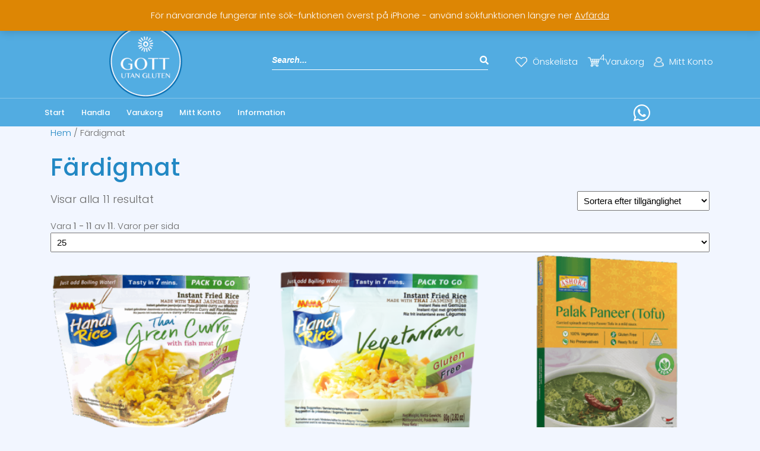

--- FILE ---
content_type: text/html; charset=UTF-8
request_url: https://gottutangluten.nu/produkt-kategori/fardigmat/
body_size: 27409
content:


<!DOCTYPE html>
<html lang="sv-SE">
<head>
	<meta charset="UTF-8">
	<meta name="viewport" content="width=device-width">
	<link rel="profile" href="https://gmpg.org/xfn/11">
	<link rel="pingback" href="https://gottutangluten.nu/xmlrpc.php">
					<script>document.documentElement.className = document.documentElement.className + ' yes-js js_active js'</script>
			<title>Färdigmat &#8211; Gott Utan Gluten</title>
<meta name='robots' content='max-image-preview:large' />
<link rel="prefetch" href="https://gottutangluten.nu/wp-content/plugins/woo-min-max-quantity-step-control-single/assets/js/custom.js">
<link rel="prefetch" href="https://gottutangluten.nu/wp-content/plugins/woo-min-max-quantity-step-control-single/assets/css/wcmmq-front.css">
<link rel='dns-prefetch' href='//fonts.googleapis.com' />
<link rel="alternate" type="application/rss+xml" title="Gott Utan Gluten &raquo; Webbflöde" href="https://gottutangluten.nu/feed/" />
<link rel="alternate" type="application/rss+xml" title="Webbflöde för Gott Utan Gluten &raquo; Färdigmat, Kategori" href="https://gottutangluten.nu/produkt-kategori/fardigmat/feed/" />
<style id='wp-img-auto-sizes-contain-inline-css' type='text/css'>
img:is([sizes=auto i],[sizes^="auto," i]){contain-intrinsic-size:3000px 1500px}
/*# sourceURL=wp-img-auto-sizes-contain-inline-css */
</style>

<link rel='stylesheet' id='woo-cart-weight-blocks-integration-frontend-css' href='https://gottutangluten.nu/wp-content/plugins/woo-cart-weight/build/style-index.css?ver=1764727704' type='text/css' media='all' />
<link rel='stylesheet' id='woo-cart-weight-blocks-integration-editor-css' href='https://gottutangluten.nu/wp-content/plugins/woo-cart-weight/build/style-index.css?ver=1764727704' type='text/css' media='all' />
<style id='wp-emoji-styles-inline-css' type='text/css'>

	img.wp-smiley, img.emoji {
		display: inline !important;
		border: none !important;
		box-shadow: none !important;
		height: 1em !important;
		width: 1em !important;
		margin: 0 0.07em !important;
		vertical-align: -0.1em !important;
		background: none !important;
		padding: 0 !important;
	}
/*# sourceURL=wp-emoji-styles-inline-css */
</style>
<link rel='stylesheet' id='wp-block-library-css' href='https://gottutangluten.nu/wp-includes/css/dist/block-library/style.min.css?ver=6.9' type='text/css' media='all' />
<link rel='stylesheet' id='wc-blocks-style-css' href='https://gottutangluten.nu/wp-content/plugins/woocommerce/assets/client/blocks/wc-blocks.css?ver=wc-10.4.2' type='text/css' media='all' />
<style id='global-styles-inline-css' type='text/css'>
:root{--wp--preset--aspect-ratio--square: 1;--wp--preset--aspect-ratio--4-3: 4/3;--wp--preset--aspect-ratio--3-4: 3/4;--wp--preset--aspect-ratio--3-2: 3/2;--wp--preset--aspect-ratio--2-3: 2/3;--wp--preset--aspect-ratio--16-9: 16/9;--wp--preset--aspect-ratio--9-16: 9/16;--wp--preset--color--black: #000000;--wp--preset--color--cyan-bluish-gray: #abb8c3;--wp--preset--color--white: #ffffff;--wp--preset--color--pale-pink: #f78da7;--wp--preset--color--vivid-red: #cf2e2e;--wp--preset--color--luminous-vivid-orange: #ff6900;--wp--preset--color--luminous-vivid-amber: #fcb900;--wp--preset--color--light-green-cyan: #7bdcb5;--wp--preset--color--vivid-green-cyan: #00d084;--wp--preset--color--pale-cyan-blue: #8ed1fc;--wp--preset--color--vivid-cyan-blue: #0693e3;--wp--preset--color--vivid-purple: #9b51e0;--wp--preset--gradient--vivid-cyan-blue-to-vivid-purple: linear-gradient(135deg,rgb(6,147,227) 0%,rgb(155,81,224) 100%);--wp--preset--gradient--light-green-cyan-to-vivid-green-cyan: linear-gradient(135deg,rgb(122,220,180) 0%,rgb(0,208,130) 100%);--wp--preset--gradient--luminous-vivid-amber-to-luminous-vivid-orange: linear-gradient(135deg,rgb(252,185,0) 0%,rgb(255,105,0) 100%);--wp--preset--gradient--luminous-vivid-orange-to-vivid-red: linear-gradient(135deg,rgb(255,105,0) 0%,rgb(207,46,46) 100%);--wp--preset--gradient--very-light-gray-to-cyan-bluish-gray: linear-gradient(135deg,rgb(238,238,238) 0%,rgb(169,184,195) 100%);--wp--preset--gradient--cool-to-warm-spectrum: linear-gradient(135deg,rgb(74,234,220) 0%,rgb(151,120,209) 20%,rgb(207,42,186) 40%,rgb(238,44,130) 60%,rgb(251,105,98) 80%,rgb(254,248,76) 100%);--wp--preset--gradient--blush-light-purple: linear-gradient(135deg,rgb(255,206,236) 0%,rgb(152,150,240) 100%);--wp--preset--gradient--blush-bordeaux: linear-gradient(135deg,rgb(254,205,165) 0%,rgb(254,45,45) 50%,rgb(107,0,62) 100%);--wp--preset--gradient--luminous-dusk: linear-gradient(135deg,rgb(255,203,112) 0%,rgb(199,81,192) 50%,rgb(65,88,208) 100%);--wp--preset--gradient--pale-ocean: linear-gradient(135deg,rgb(255,245,203) 0%,rgb(182,227,212) 50%,rgb(51,167,181) 100%);--wp--preset--gradient--electric-grass: linear-gradient(135deg,rgb(202,248,128) 0%,rgb(113,206,126) 100%);--wp--preset--gradient--midnight: linear-gradient(135deg,rgb(2,3,129) 0%,rgb(40,116,252) 100%);--wp--preset--font-size--small: 13px;--wp--preset--font-size--medium: 20px;--wp--preset--font-size--large: 36px;--wp--preset--font-size--x-large: 42px;--wp--preset--spacing--20: 0.44rem;--wp--preset--spacing--30: 0.67rem;--wp--preset--spacing--40: 1rem;--wp--preset--spacing--50: 1.5rem;--wp--preset--spacing--60: 2.25rem;--wp--preset--spacing--70: 3.38rem;--wp--preset--spacing--80: 5.06rem;--wp--preset--shadow--natural: 6px 6px 9px rgba(0, 0, 0, 0.2);--wp--preset--shadow--deep: 12px 12px 50px rgba(0, 0, 0, 0.4);--wp--preset--shadow--sharp: 6px 6px 0px rgba(0, 0, 0, 0.2);--wp--preset--shadow--outlined: 6px 6px 0px -3px rgb(255, 255, 255), 6px 6px rgb(0, 0, 0);--wp--preset--shadow--crisp: 6px 6px 0px rgb(0, 0, 0);}:where(.is-layout-flex){gap: 0.5em;}:where(.is-layout-grid){gap: 0.5em;}body .is-layout-flex{display: flex;}.is-layout-flex{flex-wrap: wrap;align-items: center;}.is-layout-flex > :is(*, div){margin: 0;}body .is-layout-grid{display: grid;}.is-layout-grid > :is(*, div){margin: 0;}:where(.wp-block-columns.is-layout-flex){gap: 2em;}:where(.wp-block-columns.is-layout-grid){gap: 2em;}:where(.wp-block-post-template.is-layout-flex){gap: 1.25em;}:where(.wp-block-post-template.is-layout-grid){gap: 1.25em;}.has-black-color{color: var(--wp--preset--color--black) !important;}.has-cyan-bluish-gray-color{color: var(--wp--preset--color--cyan-bluish-gray) !important;}.has-white-color{color: var(--wp--preset--color--white) !important;}.has-pale-pink-color{color: var(--wp--preset--color--pale-pink) !important;}.has-vivid-red-color{color: var(--wp--preset--color--vivid-red) !important;}.has-luminous-vivid-orange-color{color: var(--wp--preset--color--luminous-vivid-orange) !important;}.has-luminous-vivid-amber-color{color: var(--wp--preset--color--luminous-vivid-amber) !important;}.has-light-green-cyan-color{color: var(--wp--preset--color--light-green-cyan) !important;}.has-vivid-green-cyan-color{color: var(--wp--preset--color--vivid-green-cyan) !important;}.has-pale-cyan-blue-color{color: var(--wp--preset--color--pale-cyan-blue) !important;}.has-vivid-cyan-blue-color{color: var(--wp--preset--color--vivid-cyan-blue) !important;}.has-vivid-purple-color{color: var(--wp--preset--color--vivid-purple) !important;}.has-black-background-color{background-color: var(--wp--preset--color--black) !important;}.has-cyan-bluish-gray-background-color{background-color: var(--wp--preset--color--cyan-bluish-gray) !important;}.has-white-background-color{background-color: var(--wp--preset--color--white) !important;}.has-pale-pink-background-color{background-color: var(--wp--preset--color--pale-pink) !important;}.has-vivid-red-background-color{background-color: var(--wp--preset--color--vivid-red) !important;}.has-luminous-vivid-orange-background-color{background-color: var(--wp--preset--color--luminous-vivid-orange) !important;}.has-luminous-vivid-amber-background-color{background-color: var(--wp--preset--color--luminous-vivid-amber) !important;}.has-light-green-cyan-background-color{background-color: var(--wp--preset--color--light-green-cyan) !important;}.has-vivid-green-cyan-background-color{background-color: var(--wp--preset--color--vivid-green-cyan) !important;}.has-pale-cyan-blue-background-color{background-color: var(--wp--preset--color--pale-cyan-blue) !important;}.has-vivid-cyan-blue-background-color{background-color: var(--wp--preset--color--vivid-cyan-blue) !important;}.has-vivid-purple-background-color{background-color: var(--wp--preset--color--vivid-purple) !important;}.has-black-border-color{border-color: var(--wp--preset--color--black) !important;}.has-cyan-bluish-gray-border-color{border-color: var(--wp--preset--color--cyan-bluish-gray) !important;}.has-white-border-color{border-color: var(--wp--preset--color--white) !important;}.has-pale-pink-border-color{border-color: var(--wp--preset--color--pale-pink) !important;}.has-vivid-red-border-color{border-color: var(--wp--preset--color--vivid-red) !important;}.has-luminous-vivid-orange-border-color{border-color: var(--wp--preset--color--luminous-vivid-orange) !important;}.has-luminous-vivid-amber-border-color{border-color: var(--wp--preset--color--luminous-vivid-amber) !important;}.has-light-green-cyan-border-color{border-color: var(--wp--preset--color--light-green-cyan) !important;}.has-vivid-green-cyan-border-color{border-color: var(--wp--preset--color--vivid-green-cyan) !important;}.has-pale-cyan-blue-border-color{border-color: var(--wp--preset--color--pale-cyan-blue) !important;}.has-vivid-cyan-blue-border-color{border-color: var(--wp--preset--color--vivid-cyan-blue) !important;}.has-vivid-purple-border-color{border-color: var(--wp--preset--color--vivid-purple) !important;}.has-vivid-cyan-blue-to-vivid-purple-gradient-background{background: var(--wp--preset--gradient--vivid-cyan-blue-to-vivid-purple) !important;}.has-light-green-cyan-to-vivid-green-cyan-gradient-background{background: var(--wp--preset--gradient--light-green-cyan-to-vivid-green-cyan) !important;}.has-luminous-vivid-amber-to-luminous-vivid-orange-gradient-background{background: var(--wp--preset--gradient--luminous-vivid-amber-to-luminous-vivid-orange) !important;}.has-luminous-vivid-orange-to-vivid-red-gradient-background{background: var(--wp--preset--gradient--luminous-vivid-orange-to-vivid-red) !important;}.has-very-light-gray-to-cyan-bluish-gray-gradient-background{background: var(--wp--preset--gradient--very-light-gray-to-cyan-bluish-gray) !important;}.has-cool-to-warm-spectrum-gradient-background{background: var(--wp--preset--gradient--cool-to-warm-spectrum) !important;}.has-blush-light-purple-gradient-background{background: var(--wp--preset--gradient--blush-light-purple) !important;}.has-blush-bordeaux-gradient-background{background: var(--wp--preset--gradient--blush-bordeaux) !important;}.has-luminous-dusk-gradient-background{background: var(--wp--preset--gradient--luminous-dusk) !important;}.has-pale-ocean-gradient-background{background: var(--wp--preset--gradient--pale-ocean) !important;}.has-electric-grass-gradient-background{background: var(--wp--preset--gradient--electric-grass) !important;}.has-midnight-gradient-background{background: var(--wp--preset--gradient--midnight) !important;}.has-small-font-size{font-size: var(--wp--preset--font-size--small) !important;}.has-medium-font-size{font-size: var(--wp--preset--font-size--medium) !important;}.has-large-font-size{font-size: var(--wp--preset--font-size--large) !important;}.has-x-large-font-size{font-size: var(--wp--preset--font-size--x-large) !important;}
/*# sourceURL=global-styles-inline-css */
</style>

<style id='classic-theme-styles-inline-css' type='text/css'>
/*! This file is auto-generated */
.wp-block-button__link{color:#fff;background-color:#32373c;border-radius:9999px;box-shadow:none;text-decoration:none;padding:calc(.667em + 2px) calc(1.333em + 2px);font-size:1.125em}.wp-block-file__button{background:#32373c;color:#fff;text-decoration:none}
/*# sourceURL=/wp-includes/css/classic-themes.min.css */
</style>
<link rel='stylesheet' id='contact-form-7-css' href='https://gottutangluten.nu/wp-content/plugins/contact-form-7/includes/css/styles.css?ver=6.1.4' type='text/css' media='all' />
<link rel='stylesheet' id='email-subscribers-css' href='https://gottutangluten.nu/wp-content/plugins/email-subscribers/lite/public/css/email-subscribers-public.css?ver=5.9.12' type='text/css' media='all' />
<link rel='stylesheet' id='smart-search-css' href='https://gottutangluten.nu/wp-content/plugins/smart-woocommerce-search/assets/dist/css/general.css?ver=2.15.0' type='text/css' media='all' />
<style id='smart-search-inline-css' type='text/css'>
.widget_search .smart-search-suggestions .smart-search-post-icon{width:50px;}.wp-block-search.sws-search-block-default .smart-search-suggestions .smart-search-post-icon{width:50px;}.widget_product_search .smart-search-suggestions .smart-search-post-icon{width:50px;}.wp-block-search.sws-search-block-product .smart-search-suggestions .smart-search-post-icon{width:50px;}
/*# sourceURL=smart-search-inline-css */
</style>
<link rel='stylesheet' id='woo-title-limit-css' href='https://gottutangluten.nu/wp-content/plugins/woo-title-limit/public/css/woo-title-limit-public.css?ver=2.0.6' type='text/css' media='all' />
<link rel='stylesheet' id='woocommerce-layout-css' href='https://gottutangluten.nu/wp-content/plugins/woocommerce/assets/css/woocommerce-layout.css?ver=10.4.2' type='text/css' media='all' />
<link rel='stylesheet' id='woocommerce-smallscreen-css' href='https://gottutangluten.nu/wp-content/plugins/woocommerce/assets/css/woocommerce-smallscreen.css?ver=10.4.2' type='text/css' media='only screen and (max-width: 768px)' />
<link rel='stylesheet' id='woocommerce-general-css' href='https://gottutangluten.nu/wp-content/plugins/woocommerce/assets/css/woocommerce.css?ver=10.4.2' type='text/css' media='all' />
<style id='woocommerce-inline-inline-css' type='text/css'>
.woocommerce form .form-row .required { visibility: visible; }
/*# sourceURL=woocommerce-inline-inline-css */
</style>
<link rel='stylesheet' id='psfw-public-css' href='https://gottutangluten.nu/wp-content/plugins/product-share/public/css/public.min.css?ver=1.2.20' type='text/css' media='all' />
<link rel='stylesheet' id='psfw-fontawesome-6.4.2-css' href='https://gottutangluten.nu/wp-content/plugins/product-share/fonts/fontawesome/css/all.css?ver=1.2.20' type='text/css' media='all' />
<link rel='stylesheet' id='jquery-selectBox-css' href='https://gottutangluten.nu/wp-content/plugins/yith-woocommerce-wishlist/assets/css/jquery.selectBox.css?ver=1.2.0' type='text/css' media='all' />
<link rel='stylesheet' id='woocommerce_prettyPhoto_css-css' href='//gottutangluten.nu/wp-content/plugins/woocommerce/assets/css/prettyPhoto.css?ver=3.1.6' type='text/css' media='all' />
<link rel='stylesheet' id='yith-wcwl-main-css' href='https://gottutangluten.nu/wp-content/plugins/yith-woocommerce-wishlist/assets/css/style.css?ver=4.11.0' type='text/css' media='all' />
<style id='yith-wcwl-main-inline-css' type='text/css'>
 :root { --add-to-wishlist-icon-color: rgb(34,136,196); --added-to-wishlist-icon-color: #000000; --color-add-to-wishlist-background: #333333; --color-add-to-wishlist-text: #FFFFFF; --color-add-to-wishlist-border: #333333; --color-add-to-wishlist-background-hover: #333333; --color-add-to-wishlist-text-hover: #FFFFFF; --color-add-to-wishlist-border-hover: #333333; --rounded-corners-radius: 16px; --color-add-to-cart-background: #333333; --color-add-to-cart-text: #FFFFFF; --color-add-to-cart-border: #333333; --color-add-to-cart-background-hover: #4F4F4F; --color-add-to-cart-text-hover: #FFFFFF; --color-add-to-cart-border-hover: #4F4F4F; --add-to-cart-rounded-corners-radius: 16px; --color-button-style-1-background: #333333; --color-button-style-1-text: #FFFFFF; --color-button-style-1-border: #333333; --color-button-style-1-background-hover: #4F4F4F; --color-button-style-1-text-hover: #FFFFFF; --color-button-style-1-border-hover: #4F4F4F; --color-button-style-2-background: #333333; --color-button-style-2-text: #FFFFFF; --color-button-style-2-border: #333333; --color-button-style-2-background-hover: #4F4F4F; --color-button-style-2-text-hover: #FFFFFF; --color-button-style-2-border-hover: #4F4F4F; --color-wishlist-table-background: #ffffff; --color-wishlist-table-text: #6d6c6c; --color-wishlist-table-border: #cccccc; --color-headers-background: #F4F4F4; --color-share-button-color: #FFFFFF; --color-share-button-color-hover: #FFFFFF; --color-fb-button-background: #39599E; --color-fb-button-background-hover: #595A5A; --color-tw-button-background: #45AFE2; --color-tw-button-background-hover: #595A5A; --color-pr-button-background: #AB2E31; --color-pr-button-background-hover: #595A5A; --color-em-button-background: #FBB102; --color-em-button-background-hover: #595A5A; --color-wa-button-background: #00A901; --color-wa-button-background-hover: #595A5A; --feedback-duration: 3s } 
/*# sourceURL=yith-wcwl-main-inline-css */
</style>
<link rel='stylesheet' id='yith-wcwl-add-to-wishlist-css' href='https://gottutangluten.nu/wp-content/plugins/yith-woocommerce-wishlist/assets/css/frontend/add-to-wishlist.css?ver=4.11.0' type='text/css' media='all' />
<style id='yith-wcwl-add-to-wishlist-inline-css' type='text/css'>
 :root { --add-to-wishlist-icon-color: rgb(34,136,196); --added-to-wishlist-icon-color: #000000; --color-add-to-wishlist-background: #333333; --color-add-to-wishlist-text: #FFFFFF; --color-add-to-wishlist-border: #333333; --color-add-to-wishlist-background-hover: #333333; --color-add-to-wishlist-text-hover: #FFFFFF; --color-add-to-wishlist-border-hover: #333333; --rounded-corners-radius: 16px; --color-add-to-cart-background: #333333; --color-add-to-cart-text: #FFFFFF; --color-add-to-cart-border: #333333; --color-add-to-cart-background-hover: #4F4F4F; --color-add-to-cart-text-hover: #FFFFFF; --color-add-to-cart-border-hover: #4F4F4F; --add-to-cart-rounded-corners-radius: 16px; --color-button-style-1-background: #333333; --color-button-style-1-text: #FFFFFF; --color-button-style-1-border: #333333; --color-button-style-1-background-hover: #4F4F4F; --color-button-style-1-text-hover: #FFFFFF; --color-button-style-1-border-hover: #4F4F4F; --color-button-style-2-background: #333333; --color-button-style-2-text: #FFFFFF; --color-button-style-2-border: #333333; --color-button-style-2-background-hover: #4F4F4F; --color-button-style-2-text-hover: #FFFFFF; --color-button-style-2-border-hover: #4F4F4F; --color-wishlist-table-background: #ffffff; --color-wishlist-table-text: #6d6c6c; --color-wishlist-table-border: #cccccc; --color-headers-background: #F4F4F4; --color-share-button-color: #FFFFFF; --color-share-button-color-hover: #FFFFFF; --color-fb-button-background: #39599E; --color-fb-button-background-hover: #595A5A; --color-tw-button-background: #45AFE2; --color-tw-button-background-hover: #595A5A; --color-pr-button-background: #AB2E31; --color-pr-button-background-hover: #595A5A; --color-em-button-background: #FBB102; --color-em-button-background-hover: #595A5A; --color-wa-button-background: #00A901; --color-wa-button-background-hover: #595A5A; --feedback-duration: 3s } 
/*# sourceURL=yith-wcwl-add-to-wishlist-inline-css */
</style>
<link rel='stylesheet' id='header-footer-style-css' href='https://gottutangluten.nu/wp-content/themes/grocery-supermarket-pro/assets/css/header-footer.css?ver=6.9' type='text/css' media='all' />
<link rel='stylesheet' id='all-pages-style-css' href='https://gottutangluten.nu/wp-content/themes/grocery-supermarket-pro/assets/css/all-pages.css?ver=6.9' type='text/css' media='all' />
<link rel='stylesheet' id='media-style-css' href='https://gottutangluten.nu/wp-content/themes/grocery-supermarket-pro/assets/css/media.css?ver=6.9' type='text/css' media='all' />
<link rel='stylesheet' id='grocery-supermarket-pro-font-css' href='//fonts.googleapis.com/css?family=PT+Sans%3A300%2C400%2C600%2C700%2C800%2C900%7CRoboto%3A400%2C700%7CRoboto+Condensed%3A400%2C700%7COpen+Sans%7COverpass%7CMontserrat%3A300%2C400%2C600%2C700%2C800%2C900%7CPlayball%3A300%2C400%2C600%2C700%2C800%2C900%7CAlegreya%3A300%2C400%2C600%2C700%2C800%2C900%7CJulius+Sans+One%7CArsenal%7CSlabo%7CLato%7COverpass+Mono%7CSource+Sans+Pro%7CRaleway%3A100%2C100i%2C200%2C200i%2C300%2C300i%2C400%2C400i%2C500%2C500i%2C600%2C600i%2C700%2C700i%2C800%2C800i%2C900%2C900i%7CMerriweather%7CRubik%7CLora%7CDancing+Script%7CUbuntu%7CCabin%7CArimo%7CPlayfair+Display%7CQuicksand%7CPadauk%7CMuli%7CInconsolata%7CBitter%7CPacifico%7CIndie+Flower%7CVT323%7CDosis%7CFrank+Ruhl+Libre%7CFjalla+One%7COxygen%7CArvo%7CNoto+Serif%7CLobster%7CCrimson+Text%7CYanone+Kaffeesatz%7CAnton%7CLibre+Baskerville%7CBree+Serif%7CGloria+Hallelujah%7CJosefin+Sans%3A100%2C100i%2C300%2C300i%2C400%2C400i%2C600%2C600i%2C700%2C700i%26amp%3Bsubset%3Dlatin-ext%2Cvietnamese%7CAbril+Fatface%7CVarela+Round%7CVampiro+One%7CShadows+Into+Light%7CCuprum%7CRokkitt%7CVollkorn%7CFrancois+One%7COrbitron%7CPatua+One%7CAcme%7CSatisfy%7CJosefin+Slab%7CQuattrocento+Sans%7CArchitects+Daughter%7CRusso+One%7CMonda%7CRighteous%7CLobster+Two%7CHammersmith+One%7CCourgette%7CPermanent+Marker%7CCherry+Swash%7CCormorant+Garamond%7CPoiret+One%7CBenchNine%7CEconomica%7CHandlee%7CCardo%7CAlfa+Slab+One%7CAveria+Serif+Libre%7COutfit%7CRaleway%7CCookie%7CChewy%7CGreat+Vibes%7CComing+Soon%7CPhilosopher%7CDays+One%7CKanit%7CShrikhand%7CTangerine%7CIM+Fell+English+SC%7CBoogaloo%7CBangers%7CFredoka+One%7CBad+Script%7CVolkhov%7CShadows+Into+Light+Two%7CMarck+Script%7CSacramento%7CPoppins%3A100%2C200%2C300%2C400%2C400i%2C500%2C500i%2C600%2C600i%2C700%2C700i%2C800%2C800i%2C900%2C900i%26amp%3Bsubset%3Ddevanagari%2Clatin-ext%7CPT+Serif%7CLibre+Baskerville%3Aital%2Cwght%400%2C400%3B0%2C700%3B1%2C400%26display%3Dswap%7CUbuntu%3Aital%2Cwght%400%2C300%3B0%2C400%3B0%2C500%3B0%2C700%3B1%2C300%3B1%2C400%3B1%2C500%3B1%2C700%26display%3Dswap&#038;ver=6.9' type='text/css' media='all' />
<link rel='stylesheet' id='bootstrap-style-css' href='https://gottutangluten.nu/wp-content/themes/grocery-supermarket-pro/assets/css/bootstrap.min.css?ver=6.9' type='text/css' media='all' />
<link rel='stylesheet' id='aos-css' href='https://gottutangluten.nu/wp-content/themes/grocery-supermarket-pro/assets/css/aos.css?ver=6.9' type='text/css' media='all' />
<link rel='stylesheet' id='grocery-supermarket-pro-basic-style-css' href='https://gottutangluten.nu/wp-content/themes/grocery-supermarket-pro/style.css?ver=6.9' type='text/css' media='all' />
<style id='grocery-supermarket-pro-basic-style-inline-css' type='text/css'>
body h1, .page-header h1 , .main_title h1 , .title-box h1 {color: #2288c4 !important;}h2, .postbox h2 , #comments h2#reply-title , #comments h2#reply-title {color: #2288c4 !important;}h3, h3.contact-page , .contac_form h3, .contact-color-bg h3 , .postbox h3 , #comments h3.comment-reply-title ,#sidebar h3 , #footer h3 , .footer-top-col h3 , .main_heading {color: #2288c4 !important;}h4,.category-page h4 , #discount h4 ,#testimonial h4 ,#slider .slider-box h4 {color: #2288c4 !important;}h5, .blog-post h5 , #newsletter h5 , #our_blogs h5 , #our_blogs h5 a , #about .box h5, .header-wrap h5 a, #organic-products .media-body h5 a {color: #2288c4 !important;}body h6 {color: #2288c4!important;}#topabr .top-navigation a, #topabr .top-navigation p.order-track-pop, .topbar-center-para span, #topabr .gtranslate_wrapper .gt_selector, #topabr .sign-in a{color: #f2f6ff;font-weight:bold;}#topabr .top-navigation a:hover, #topabr .track-main-box p.order-track-pop:hover, #topabr .gtranslate_wrapper .gt_selector:hover, #topabr .sign-in a:hover{
			color: #2288c4;
		}div.track-main-box form p:nth-child(1){color: #2288c4;}div.track-main-box form p label{color: #2288c4;}div.track-main-box form button{color: #2288c4;}#topabr{
			background-color: #2288c4;
		}#header .header-wrap, #header .header-two{background-color: #52ace1;}.main-navigation .current_page_item , .main-navigation .current-menu-item {background-color: #f2f6ff;}@media screen and (min-width:720px) { .main-navigation li.main > a, .menubar ul li.category > a{color: #2288c4 ;}.main-navigation a:hover, li.category > a:nth-child(1):hover{
				color: #dd8604 !important;
			}.main-navigation ul li:hover > ul{
				background: #f2f6ff;
			}.main-navigation ul li > ul > li a{
				color: #2288c4;
			}.main-navigation ul.sub-menu li:hover a{
				color: #dd8604!important;
			}.main-navigation .current_page_item > a, .main-navigation .current-menu-item > a{
				color: #2288c4 !important;
			}}@media screen and (max-width:1024px) {#mySidenav{
				background-color:#f2f6ff;
			}#mySidenav ul li a, #mySidenav ul li {
				color: #2288c4 !important;
			}#mySidenav #menu-primary-menu .current-menu-item > a{
				color: #f2f6ff !important;
			}.toggle-nav i{color: #2288c4;}.sidenav .closebtn{color: #2288c4;}}#slider .carousel-caption h1 {font-size:60px;}#slider .carousel-caption span {font-weight:bold;}#slider .carousel-caption div.view a {color: #ffffff;font-size:24px;font-weight:bold;background-color:#2288c4;}#slider .carousel-caption div.view a:hover {color: #ffffff;background-color:#dd8604;}#slider .media-body h5 {color: #ffffff;}div.slider-banner .media:hover h5{
			color: #f2f6ff !important;
		}div.slider-banner .media:hover p.fresh{
			color: #f2f6ff !important;
		}#slider .media-body p.fresh {color: #ffffff;}#slider .slider-banner .row{
			background-color: #dd8604;
		}#brands .sec-head h3{color: #dd8604 !important;background-color:#f2f6ff;}#top-products p.top-prod-subhead{color: #2288c4 !important;}#top-products h3 {color: #52ace1;}#top-products p::before, #top-products p::after{
			background-color: #52ace1 !important;
		}#top-products .posted_in a{color: #52ace1 !important;}#top-products .posted_in a:hover{
			color: #52ace1 !important;
		}#top-products .product-details h5{color: #2288c4 !important;}#top-products .product-price{color: #2288c4 !important;}#top-products .check a{color: #52ace1 !important;}#top-products .check a:hover{
			color: #2288c4 !important;
		}#top-products .underline-animation:after{
			background-color: #52ace1;
		}#top-products .prod:hover{
			border-color: #52ace1;
		}#top-products .prod:hover img{
			border-color: #52ace1;
		}#newsletter .main_heading {color: #2288c4;font-size:24px ;font-weight:bold;}#newsletter .para_one {color: #dd8604;font-size:16px ;}#newsletter .para_italic {color: #dd8604;font-size:16px ;}#newsletter input[type="submit"] {color: #f2f6ff;font-family:Source Sans Pro;}#newsletter input[type="submit"]:hover {color: #f2f6ff;background-color:#52ace1;}#newsletter input[type="submit"]{
			background: #2288c4;
		}#newsletter input[type="text"], #newsletter input[type="email"], #newsletter textarea, #newsletter input[type=date], #newsletter input[type=tel] {
			background-color: #f2f6ff;
		}#newsletter .text{color: #dd8604 !important;font-size:36px;font-weight:bold;}.copyright .copy-text p,#footer .copyright p{color: #f2f6ff;}	#category .category-head p.small-para{color: #2288c4!important;font-size:36px;font-weight:bold;}	#category .category-head h3.main-head{color: #2288c4!important;font-size:24px;font-weight:bold;}#category h3.main-head::before, #category h3.main-head::after{
			background-color: #2288c4;
		}	#category p.category a{color: #2288c4!important;font-size:16px;}	#category p.category span{color: #2288c4!important;font-size:16px;}#category .item:hover img{
			border-color: #2288c4;
		}	#category div.links a{color: #2288c4!important;font-size:24px;font-weight:bold;background-color:#f2f6ff;}#category div.links a:hover {background-color: #f2f6ff;color:#2288c4;border-color:#2288c4;}#footer h3{color: #f2f6ff !important;}#footer h3::after{
			background-color: #2288c4;
		}.footer1 .main-para, #footer h5, #footer p a, #footer h6, #footer table td, #footer h6 a, #footer ul li a, #footer .media-body p, #footer h5 a{color: #f2f6ff !important;}.social_widget a{
			background-color: #2288c4;
		}
/*# sourceURL=grocery-supermarket-pro-basic-style-inline-css */
</style>
<link rel='stylesheet' id='animation-wow-css' href='https://gottutangluten.nu/wp-content/themes/grocery-supermarket-pro/assets/css/animation.css?ver=6.9' type='text/css' media='all' />
<link rel='stylesheet' id='slick-css' href='https://gottutangluten.nu/wp-content/themes/grocery-supermarket-pro/assets/css/slick.min.css?ver=6.9' type='text/css' media='all' />
<link rel='stylesheet' id='font-awesome-css' href='https://gottutangluten.nu/wp-content/themes/grocery-supermarket-pro/assets/css/fontawesome-all.min.css?ver=6.9' type='text/css' media='all' />
<style id='font-awesome-inline-css' type='text/css'>
[data-font="FontAwesome"]:before {font-family: 'FontAwesome' !important;content: attr(data-icon) !important;speak: none !important;font-weight: normal !important;font-variant: normal !important;text-transform: none !important;line-height: 1 !important;font-style: normal !important;-webkit-font-smoothing: antialiased !important;-moz-osx-font-smoothing: grayscale !important;}
/*# sourceURL=font-awesome-inline-css */
</style>
<link rel='stylesheet' id='effect-css' href='https://gottutangluten.nu/wp-content/themes/grocery-supermarket-pro/assets/css/effect.css?ver=6.9' type='text/css' media='all' />
<link rel='stylesheet' id='owl-carousel-style-css' href='https://gottutangluten.nu/wp-content/themes/grocery-supermarket-pro/assets/css/owl.carousel.css?ver=6.9' type='text/css' media='all' />
<link rel='stylesheet' id='google-font-css' href='https://gottutangluten.nu/wp-content/themes/grocery-supermarket-pro/assets/css/google-font.css?ver=6.9' type='text/css' media='all' />
<link rel='stylesheet' id='newsletter-css' href='https://gottutangluten.nu/wp-content/plugins/newsletter/style.css?ver=9.1.0' type='text/css' media='all' />
<link rel='stylesheet' id='wcmmq-front-style-css' href='https://gottutangluten.nu/wp-content/plugins/woo-min-max-quantity-step-control-single/assets/css/wcmmq-front.css?ver=7.0.4.1.1764814074' type='text/css' media='all' />
<link rel='stylesheet' id='cwginstock_frontend_css-css' href='https://gottutangluten.nu/wp-content/plugins/back-in-stock-notifier-for-woocommerce/assets/css/frontend.min.css?ver=6.2.4' type='text/css' media='' />
<link rel='stylesheet' id='cwginstock_bootstrap-css' href='https://gottutangluten.nu/wp-content/plugins/back-in-stock-notifier-for-woocommerce/assets/css/bootstrap.min.css?ver=6.2.4' type='text/css' media='' />
<script type="text/javascript" src="https://gottutangluten.nu/wp-includes/js/jquery/jquery.min.js?ver=3.7.1" id="jquery-core-js"></script>
<script type="text/javascript" src="https://gottutangluten.nu/wp-includes/js/jquery/jquery-migrate.min.js?ver=3.4.1" id="jquery-migrate-js"></script>
<script type="text/javascript" src="https://gottutangluten.nu/wp-content/plugins/woo-title-limit/public/js/woo-title-limit-public.js?ver=2.0.6" id="woo-title-limit-js"></script>
<script type="text/javascript" src="https://gottutangluten.nu/wp-content/plugins/woocommerce/assets/js/jquery-blockui/jquery.blockUI.min.js?ver=2.7.0-wc.10.4.2" id="wc-jquery-blockui-js" data-wp-strategy="defer"></script>
<script type="text/javascript" id="wc-add-to-cart-js-extra">
/* <![CDATA[ */
var wc_add_to_cart_params = {"ajax_url":"/wp-admin/admin-ajax.php","wc_ajax_url":"/?wc-ajax=%%endpoint%%","i18n_view_cart":"Visa varukorg","cart_url":"https://gottutangluten.nu/varukorg/","is_cart":"","cart_redirect_after_add":"no"};
//# sourceURL=wc-add-to-cart-js-extra
/* ]]> */
</script>
<script type="text/javascript" src="https://gottutangluten.nu/wp-content/plugins/woocommerce/assets/js/frontend/add-to-cart.min.js?ver=10.4.2" id="wc-add-to-cart-js" defer="defer" data-wp-strategy="defer"></script>
<script type="text/javascript" src="https://gottutangluten.nu/wp-content/plugins/woocommerce/assets/js/js-cookie/js.cookie.min.js?ver=2.1.4-wc.10.4.2" id="wc-js-cookie-js" defer="defer" data-wp-strategy="defer"></script>
<script type="text/javascript" id="woocommerce-js-extra">
/* <![CDATA[ */
var woocommerce_params = {"ajax_url":"/wp-admin/admin-ajax.php","wc_ajax_url":"/?wc-ajax=%%endpoint%%","i18n_password_show":"Visa l\u00f6senord","i18n_password_hide":"D\u00f6lj l\u00f6senord"};
//# sourceURL=woocommerce-js-extra
/* ]]> */
</script>
<script type="text/javascript" src="https://gottutangluten.nu/wp-content/plugins/woocommerce/assets/js/frontend/woocommerce.min.js?ver=10.4.2" id="woocommerce-js" defer="defer" data-wp-strategy="defer"></script>
<link rel="https://api.w.org/" href="https://gottutangluten.nu/wp-json/" /><link rel="alternate" title="JSON" type="application/json" href="https://gottutangluten.nu/wp-json/wp/v2/product_cat/299" /><link rel="EditURI" type="application/rsd+xml" title="RSD" href="https://gottutangluten.nu/xmlrpc.php?rsd" />
<meta name="generator" content="WordPress 6.9" />
<meta name="generator" content="WooCommerce 10.4.2" />
<style type="text/css">
span.wcmmq_prefix {
    float: left;
    padding: 10px;
    margin: 0;
}
</style>
<!-- Analytics by WP Statistics - https://wp-statistics.com -->
	<noscript><style>.woocommerce-product-gallery{ opacity: 1 !important; }</style></noscript>
		<style type="text/css">
			#header{
			background: url(https://gottutangluten.nu/wp-content/uploads/2016/11/cropped-cropped-Gluten_sprog_3-1.jpg) no-repeat;
			background-position: center top;
			background-size: cover;
		}
		</style>
	<style type="text/css" id="custom-background-css">
body.custom-background { background-color: #f2f6ff; }
</style>
	<link rel="icon" href="https://gottutangluten.nu/wp-content/uploads/2016/11/cropped-gug_logo01-1-32x32.png" sizes="32x32" />
<link rel="icon" href="https://gottutangluten.nu/wp-content/uploads/2016/11/cropped-gug_logo01-1-192x192.png" sizes="192x192" />
<link rel="apple-touch-icon" href="https://gottutangluten.nu/wp-content/uploads/2016/11/cropped-gug_logo01-1-180x180.png" />
<meta name="msapplication-TileImage" content="https://gottutangluten.nu/wp-content/uploads/2016/11/cropped-gug_logo01-1-270x270.png" />
		<style type="text/css" id="wp-custom-css">
			/* GottUtanGluten main colors 
DarkBlue #2288c4
LightBlue #52ace1
AlmostWhite #f2f6ff
Orange #dd8604
*/

/* Change the background color of the WooCommerce store notice and demo store message */
.woocommerce-store-notice, p.demo_store {
    background-color: #dd8604;
}
p{
  font-size:18px;
}
/* homepage.css Change brands appearance */
#brands .sec-head h3{
display: none;
}

#slider .carousel-caption h1{
  text-shadow:2px 0 #fff, -2px 0 #fff, 0 2px #fff, 0 -2px #fff, 1px 1px #fff, -1px -1px #fff, -1px 1px #fff, 1px -1px #fff;
}

/* #slider .carousel-caption button{border-radius: 12px;} */

/* all_pages.css */
body a{
  color:#2288c4;
}
body a:hover{
  color:  #dd8604;;
}
a:hover{ 
  color:#dd8604;
}
/* Post */
.bradcrumbs{
  color: #dd8604;
}

/* Single Product Page */
div.sing-sop{
  background-color: #f2f6ff;
}
div.sing-sop h1{
color: #2288c4;
}
div.sing-sop h3{
color: #2288c4;
}
div.sing-sop p.price{
  color:#dd8604 !important;
}
div.sing-sop p.price ins{
text-decoration: none;
margin-right: 10px;
}
div.sing-sop h2, div.sing-sop .woocommerce-review-link, div.sing-sop .posted_in, div.sing-sop .posted_in a, #reply-title, .comment-form-rating label{
color: #2288c4;
}
div.sing-sop .posted_in a:hover{
  color: #dd8604;
}
.related.products li span.price{
display: flex !important;
flex-flow: row-reverse;
justify-content: center;
color: #dd8604 !important;
}
.related.products li:hover h2 {
color: #dd8604;
}
.related.products li{
border: 1px solid #2288c4;
}
.related.products li:hover{
box-shadow: 0px 0px 5px #2288c4;
}
form.cart button{
background-color: #2288c4 !important; 
}
a#return-to-top {
background-color: #2288c4  !important;
}
#return-to-top:hover {
background-color: #dd8604 !important;
}

/* Out of stock form */
.cwginstock-subscribe-form .panel-primary>.panel-heading {
    color: #fff;
    background-color: #52ace1;
    border-color: #52ace1;
}
.cwginstock-panel-heading h4 {
    color: #fff !important;
}
.cwginstock-panel-body input[type=email], .cwginstock-panel-body input[type=text], .form-group {
	  color: #52ace1;
    margin-bottom: 15px;
    background-color: white;
    border-radius: 5px;
}
.cwginstock-subscribe-form .panel-body {
    padding: 15px;
    background-color: #52ace1;
}
.form-group {
    background-color: transparent;
}

/* Change the font size and color of the stock message */
.woocommerce div.product p.stock {
    font-size: .92em;
    font-size: 18px;
	  color: #2288c4;
}
/* POST */
a.page-numbers, span.page-numbers.current {
  padding: 10px !important;
  background-color: #ffffff;
  color: #2288c4 !important;
  border: 1px solid #2288c4;
}
.navigation span.page-numbers.current{
  background-color: #ffffff;
  border: 1px solid #2288c4;
  color: #2288c4 !important;
}
/* Sidebar */
#sidebar select {
 border: solid 1px #2288c4;
 color: #2288c4;
 background: transparent;
}
#sidebar h3 {
  color: #2288c4;
  border-bottom: 1px solid #2288c4;
}
#sidebar ul li{
 color: #2288c4;
}
#sidebar input[type="search"] {
 color:#2288c4;
 border: solid 1px #2288c4;
}
#sidebar input[type="submit"]{
 background-color :#2288c4;
}
#sidebar .widget {
 border: 1px solid #2288c4;
}#sidebar ul li{
  border-bottom: 1px solid #2288c4;
}
#sidebar  .product-categories a {
    color: #2288c4;
}
#sidebar .product-categories li .count {
    color: #52ace1;
}
#sidebar  .product-categories a:hover {
    color: #dd8604;
}
#sidebar .tagcloud a:hover {
    background: #dd8604;
    color: #fff;
}
#sidebar .tagcloud a {
    border: solid 1px #2288c4;
    color: #2288c4;
    font-size: 15px !important;
}
.admin-bar .sticky.stickynavbar {
    margin-top: 32px;
    background-color: #2288c4 !important;
}
/* Single Product category Page */
.woocommerce span.onsale{
background-color: #2288c4;
}
#shop li.product:hover h2 {
color: #2288c4;
}
#shop .woocommerce-ordering select{
background-color: #2288c4;
}
#shop ul.products li:hover {
  box-shadow: 0px 0px 5px #2288c4;
}
.woocommerce ul.products li.product a.added_to_cart {
color: #2288c4;
background-color: #f2f6ff;
}
/* Faq Page */
.faq-head h2.accordion-header button {
  color: #2288c4;
}
/* TermS AnD ConditionS */
#tandc h1{
color: #2288c4;
}
#tandc h2.termsndcond-head{
color: #2288c4;
}
/* Single Blog Page */
.single-blog .meta-box-question{
color: #2288c4;
} 
/* Single Services */
#single-services .services_title a {
color: #2288c4;
}
/* Single Testimonials */
#testimonial_single .single-testimonial-desig {
color: #2288c4;
}
/* font colors category */
h2.woocommerce-loop-category__title {
    color: #2288c4!important;
}
h2.woocommerce-loop-category__title mark.count {
    color: #52ace1;
    background-color: transparent;
}

/* Change the background color of the product button */
.woocommerce ul.products li.product .button {
    background-color: #2288c4;
    padding: 14px 20px;
    color: white;
}
/* blog heading hover color */
h5.blog-heading a:hover {
    color: #dd8604 !important;
}
/* Cart Page */
body.woocommerce-cart table th, body.woocommerce-cart table td, body.woocommerce-cart table td a{
color: #2288c4;
}
.wc-proceed-to-checkout a{
background-color: #2288c4 !important;
}		</style>
		<link rel='stylesheet' id='woocommerce-currency-switcher-css' href='https://gottutangluten.nu/wp-content/plugins/woocommerce-currency-switcher/css/front.css?ver=2.4.3' type='text/css' media='all' />
<link rel='stylesheet' id='woocs-style-1-css' href='https://gottutangluten.nu/wp-content/plugins/woocommerce-currency-switcher/views/shortcodes/styles/style-1/styles.css?ver=2.4.3' type='text/css' media='all' />
<link rel='stylesheet' id='select2-css' href='https://gottutangluten.nu/wp-content/plugins/woocommerce/assets/css/select2.css?ver=10.4.2' type='text/css' media='all' />
</head>
<body data-rsssl=1 class="archive tax-product_cat term-fardigmat term-299 custom-background wp-custom-logo wp-theme-grocery-supermarket-pro theme-grocery-supermarket-pro woocommerce woocommerce-page woocommerce-demo-store woocommerce-no-js currency-sek">
  <p role="complementary" aria-label="Butiksmeddelande" class="woocommerce-store-notice demo_store" data-notice-id="c4bc4328f0868337a4db2b15c86510b4" style="display:none;">För närvarande fungerar inte sök-funktionen överst på iPhone - använd sökfunktionen längre ner <a role="button" href="#" class="woocommerce-store-notice__dismiss-link">Avfärda</a></p>    <header id="masthead" class="site-header">
    <div id="header" class=" close-sticky ">
		<span id="sticky-onoff">yes</span>
      <div class="">
          <div id="topabr">
            <div class="container-fluid mx-xl-5 mx-lg-5 mx-md-5 mx-sm-5 mx-0">
              <div class="row">
                <div class="col-xl-3 col-lg-3 col-md-4 col-sm-12 col-12 py-sm-1 py-1 py-lg-0 py-md-0 topbar-menu-cont">
                  <div class="top-navigation">
                      <span class="about">
                      <a class="about-btn" href=""></a>
                      </span>

                      <div class="track-main-box position-relative">
                                                                      </div>

                  </div>
                </div>
                <div class="col-xl-6 col-lg-6 col-md-3 col-sm-12 col-12 py-sm-1 py-1 py-lg-0 py-md-0 topbar-center-para">
                  <div class="text-center text-lg-center text-sm-end">
                    <span class="topbar-middle-text">
                                          </span>
                  </div>
                </div>
                <div class="col-xl-3 col-lg-3 col-md-5 col-sm-12 col-12 py-sm-1 py-1 py-lg-0 py-md-0 topbar-right">
                  <div class="text-center right-trans">
                    <div class="gtranslate_wrapper" id="gt-wrapper-48773710"></div>                  </div>
                  <div class="sign-in">
                                                <a href="https://gottutangluten.nu/index.php/my-account/" class="sign-btn">Logga in</a>
                                        </div>
                </div>
              </div>
          </div>
          </div>

        <div class="header-wrap">
          <div class="container-fluid mx-xl-5 mx-lg-5 mx-md-5 mx-sm-5 mx-0">
              <div class="row class">
                  <div class="col-lg-4 col-md-3 col-sm-6 d-flex align-items-center justify-content-center logo-image">
                      <div class="logo">
                        <a href="https://gottutangluten.nu/" class="custom-logo-link" rel="home"><img width="240" height="240" src="https://gottutangluten.nu/wp-content/uploads/2016/11/cropped-cropped-gug_logo01-1-1.png" class="custom-logo" alt="Gott Utan Gluten" decoding="async" fetchpriority="high" srcset="https://gottutangluten.nu/wp-content/uploads/2016/11/cropped-cropped-gug_logo01-1-1.png 240w, https://gottutangluten.nu/wp-content/uploads/2016/11/cropped-cropped-gug_logo01-1-1-150x150.png 150w, https://gottutangluten.nu/wp-content/uploads/2016/11/cropped-cropped-gug_logo01-1-1-100x100.png 100w" sizes="(max-width: 240px) 100vw, 240px" /></a>                    </div>
                  </div>

                  <div class="col-lg-4 col-md-4 col-sm-6   search">
                    <form method="get" class="search-form serach-page" action="https://gottutangluten.nu/">
  <div class="search-container search-btn">
    <div class="ps-lg-0 pe-lg-0 hello text-center position-relative">
      <input type="search" class="search-input" placeholder="Search..." value="" name="s" required />
      <button type="submit" class="search-submit">
        <i class="fas fa-search"></i>
        <span class="screen-reader-text">search button</span>
      </button>
    </div>
  </div>
</form>


                  </div>

                  <div class="col-lg-4 col-md-5 col-sm-12 full-cont">
                      <div class="p-0 nav_wrap">
                          
                                                                            <a class="wishlist_view" href="https://gottutangluten.nu/produkt/mama-instant-fried-rice-gron-curry-med-fisk-80g/">
                                                              <img src="https://gottutangluten.nu/wp-content/themes/grocery-supermarket-pro/assets/images/wishlist.png" alt="head1">
                                <span class="text">Önskelista</span>
                                                        </a>
                                                  
                        <a class="cart-cust" href="https://gottutangluten.nu/varukorg/" title="">
                          <img src="https://gottutangluten.nu/wp-content/themes/grocery-supermarket-pro/assets/images/shopping.png" alt="head2">
                          <span class="text">Varukorg</span>
                          <span class="cart-counter" id="cart-counter">4</span>
                        </a>
                              
                        <a href="https://gottutangluten.nu/min-konto/">
                          <img src="https://gottutangluten.nu/wp-content/themes/grocery-supermarket-pro/assets/images/user.png" alt="head3">
                          <span class="text">Mitt Konto</span>
                        </a>
                      </div>
                  </div>
              </div>
          </div>



        </div>
        <div class="header-two">
          <div class="container-fluid mx-xl-5 mx-lg-5 mx-md-5 mx-sm-5 mx-0">
            <div class="row bg-media">
                <div class="col-lg-9 col-md-6 col-sm-6 col-4 p-0 header-nav align-self-center">
                      <div class="menubar m-0 mt-md-0">
  <div class="container right_menu">
    <div class="innermenubox ">
      <div class="toggle-nav mobile-menu">
        <span onclick="openNav()"><i class="fas fa-bars"></i></span>
      </div>
      <div id="mySidenav" class="nav sidenav">
        <nav id="site-navigation" class="main-navigation">
          <a href="javascript:void(0)" class="closebtn mobile-menu" onclick="closeNav()"><i class="fas fa-times"></i></a>
          <div class="menu clearfix"><ul id="menu-meny" class="clearfix mobile_nav"><li id="menu-item-52939" class="menu-item menu-item-type-post_type menu-item-object-page menu-item-home menu-item-52939"><a href="https://gottutangluten.nu/">Start</a></li>
<li id="menu-item-86" class="menu-item menu-item-type-post_type menu-item-object-page menu-item-86"><a href="https://gottutangluten.nu/butik/">Handla</a></li>
<li id="menu-item-101" class="menu-item menu-item-type-post_type menu-item-object-page menu-item-has-children menu-item-101"><a href="https://gottutangluten.nu/varukorg/">Varukorg</a>
<ul class="sub-menu">
	<li id="menu-item-100" class="menu-item menu-item-type-post_type menu-item-object-page menu-item-100"><a href="https://gottutangluten.nu/varukorg/kassa/">Kassa</a></li>
</ul>
</li>
<li id="menu-item-87" class="menu-item menu-item-type-post_type menu-item-object-page menu-item-87"><a href="https://gottutangluten.nu/min-konto/">Mitt Konto</a></li>
<li id="menu-item-528" class="menu-item menu-item-type-custom menu-item-object-custom menu-item-has-children menu-item-528"><a href="https://gottutangluten.nu/om-oss/">Information</a>
<ul class="sub-menu">
	<li id="menu-item-317" class="menu-item menu-item-type-post_type menu-item-object-page menu-item-317"><a href="https://gottutangluten.nu/information/om-oss/">Om oss</a></li>
	<li id="menu-item-314" class="menu-item menu-item-type-post_type menu-item-object-page menu-item-314"><a href="https://gottutangluten.nu/information/kontakt/">Kontakta oss</a></li>
	<li id="menu-item-320" class="menu-item menu-item-type-post_type menu-item-object-page menu-item-320"><a href="https://gottutangluten.nu/information/kopvillkor/">Leverans- och köpvillkor</a></li>
	<li id="menu-item-52188" class="menu-item menu-item-type-post_type menu-item-object-page menu-item-52188"><a href="https://gottutangluten.nu/information/varunytt/">Varunytt</a></li>
	<li id="menu-item-28901" class="menu-item menu-item-type-post_type menu-item-object-page menu-item-28901"><a href="https://gottutangluten.nu/information/newsletter/">Nyhetsbrev</a></li>
	<li id="menu-item-2116" class="menu-item menu-item-type-post_type menu-item-object-page menu-item-privacy-policy menu-item-2116"><a rel="privacy-policy" href="https://gottutangluten.nu/information/integritetspolicy/">Integritetspolicy</a></li>
</ul>
</li>
</ul></div>        </nav><!-- #site-navigation -->
      </div>
    </div>
  </div>
</div>

                    </div>

                    <div class="col-lg-3 col-md-6 col-sm-6 col-8 whatsapp">
                        <i class="fa-brands fa-whatsapp"></i>

                        <p class="mb-0">
                          <a class="btn-view" target="_blank" href="https://wa.me/">
                                                      </a>
                        </p>
                                                
                    </div>
                </div>
            </div>
          </div>
      </div>
    </div>

  </header>
<div id="container"><div id="contentwoocom" class="container" role="main"><nav class="woocommerce-breadcrumb" aria-label="Breadcrumb"><a href="https://gottutangluten.nu">Hem</a>&nbsp;&#47;&nbsp;Färdigmat</nav><header class="woocommerce-products-header">
			<h1 class="woocommerce-products-header__title page-title">Färdigmat</h1>
	
	</header>
<div class="woocommerce-notices-wrapper"></div><p class="woocommerce-result-count" role="alert" aria-relevant="all" >
	Visar alla 11 resultat</p>
<form class="woocommerce-ordering" method="get">
		<select
		name="orderby"
		class="orderby"
					aria-label="Butiksbeställning"
			>
					<option value="popularity" >Sortera efter popularitet</option>
					<option value="date" >Sortera efter senast</option>
					<option value="price" >Sortera efter pris: lågt till högt</option>
					<option value="price-desc" >Sortera efter pris: högt till lågt</option>
					<option value="by_stock"  selected='selected'>Sortera efter tillgänglighet</option>
					<option value="on_sale_first" >Visa reavaror först</option>
			</select>
	<input type="hidden" name="paged" value="1" />
	</form>
<div class="clearfix"></div><div><form action="https://gottutangluten.nu/produkt-kategori/fardigmat/" method="POST" class="alg-wc-products-per-page-form">Vara <strong>1 - 11</strong> av <strong>11</strong>. Varor per sida <select name="alg_wc_products_per_page" id="alg_wc_products_per_page" class="sortby rounded_corners_class" onchange="this.form.submit()"><option value="10">10</option><option value="25" selected='selected'>25</option><option value="50">50</option><option value="100">100</option><option value="-1">All</option></select></form></div><ul class="products columns-3">
<li class="product type-product post-54637 status-publish first instock product_cat-fardigmat product_cat-portionsforpackat product_cat-utan-vetestarkelse product_tag-mama has-post-thumbnail taxable shipping-taxable purchasable product-type-simple">
	<a href="https://gottutangluten.nu/produkt/mama-instant-fried-rice-gron-curry-med-fisk-80g/" class="woocommerce-LoopProduct-link woocommerce-loop-product__link"><img width="300" height="300" src="https://gottutangluten.nu/wp-content/uploads/2025/08/Mama-Instant-Fried-Rice-Thai-Green-Curry-6984-300x300.png" class="attachment-woocommerce_thumbnail size-woocommerce_thumbnail" alt="Mama - Instant Fried Rice Green Curry Fisk 80g" decoding="async" srcset="https://gottutangluten.nu/wp-content/uploads/2025/08/Mama-Instant-Fried-Rice-Thai-Green-Curry-6984-300x300.png 300w, https://gottutangluten.nu/wp-content/uploads/2025/08/Mama-Instant-Fried-Rice-Thai-Green-Curry-6984-150x150.png 150w, https://gottutangluten.nu/wp-content/uploads/2025/08/Mama-Instant-Fried-Rice-Thai-Green-Curry-6984-768x768.png 768w, https://gottutangluten.nu/wp-content/uploads/2025/08/Mama-Instant-Fried-Rice-Thai-Green-Curry-6984-100x100.png 100w, https://gottutangluten.nu/wp-content/uploads/2025/08/Mama-Instant-Fried-Rice-Thai-Green-Curry-6984.png 800w" sizes="(max-width: 300px) 100vw, 300px" /><h2 class="woocommerce-loop-product__title">Mama &#8211; Instant Fried Rice Green Curry Fisk 80g</h2>
	<span class="price"><span class="woocs_price_code" data-currency="" data-redraw-id="69455b6239669"  data-product-id="54637"><span class="woocommerce-Price-amount amount"><bdi>35.95&nbsp;<span class="woocommerce-Price-currencySymbol">&#107;&#114;</span></bdi></span></span><div class="woocs_price_info"><span class="woocs_price_info_icon"></span><ul class='woocs_price_info_list'><li><span>DKK</span>: <span class="woocs_amount">29.57&nbsp;DKK</span></li><li><span>EUR</span>: <span class="woocs_amount">&euro;&nbsp;3.96</span></li></ul></div></span>
</a><a href="/produkt-kategori/fardigmat/?add-to-cart=54637" aria-describedby="woocommerce_loop_add_to_cart_link_describedby_54637" data-quantity="1" class="button product_type_simple add_to_cart_button ajax_add_to_cart" data-product_id="54637" data-product_sku="6984" aria-label="Lägg till i varukorgen: ”Mama - Instant Fried Rice Green Curry Fisk 80g”" rel="nofollow" data-success_message="&quot;Mama - Instant Fried Rice Green Curry Fisk 80g&quot; har lagts till i din varukorg" title="Minimum qty is 1" role="button">Lägg till i varukorg</a>	<span id="woocommerce_loop_add_to_cart_link_describedby_54637" class="screen-reader-text">
			</span>
</li>
<li class="product type-product post-53466 status-publish instock product_cat-fardigmat product_cat-portionsforpackat product_cat-utan-vetestarkelse product_cat-vegan product_tag-mama has-post-thumbnail taxable shipping-taxable purchasable product-type-simple">
	<a href="https://gottutangluten.nu/produkt/mama-instant-fried-rice-vegetarian-80g/" class="woocommerce-LoopProduct-link woocommerce-loop-product__link"><img width="300" height="300" src="https://gottutangluten.nu/wp-content/uploads/2025/05/Mama-Instant-Fried-Rice-Vegetarian-300x300.png" class="attachment-woocommerce_thumbnail size-woocommerce_thumbnail" alt="Mama - Instant Fried Rice Vegetarian 80g" decoding="async" srcset="https://gottutangluten.nu/wp-content/uploads/2025/05/Mama-Instant-Fried-Rice-Vegetarian-300x300.png 300w, https://gottutangluten.nu/wp-content/uploads/2025/05/Mama-Instant-Fried-Rice-Vegetarian-150x150.png 150w, https://gottutangluten.nu/wp-content/uploads/2025/05/Mama-Instant-Fried-Rice-Vegetarian-768x768.png 768w, https://gottutangluten.nu/wp-content/uploads/2025/05/Mama-Instant-Fried-Rice-Vegetarian-100x100.png 100w, https://gottutangluten.nu/wp-content/uploads/2025/05/Mama-Instant-Fried-Rice-Vegetarian.png 800w" sizes="(max-width: 300px) 100vw, 300px" /><h2 class="woocommerce-loop-product__title">Mama &#8211; Instant Fried Rice Vegetarian 80g</h2>
	<span class="price"><span class="woocs_price_code" data-currency="" data-redraw-id="69455b623a65a"  data-product-id="53466"><span class="woocommerce-Price-amount amount"><bdi>35.95&nbsp;<span class="woocommerce-Price-currencySymbol">&#107;&#114;</span></bdi></span></span><div class="woocs_price_info"><span class="woocs_price_info_icon"></span><ul class='woocs_price_info_list'><li><span>DKK</span>: <span class="woocs_amount">29.57&nbsp;DKK</span></li><li><span>EUR</span>: <span class="woocs_amount">&euro;&nbsp;3.96</span></li></ul></div></span>
</a><a href="/produkt-kategori/fardigmat/?add-to-cart=53466" aria-describedby="woocommerce_loop_add_to_cart_link_describedby_53466" data-quantity="1" class="button product_type_simple add_to_cart_button ajax_add_to_cart" data-product_id="53466" data-product_sku="6982" aria-label="Lägg till i varukorgen: ”Mama - Instant Fried Rice Vegetarian 80g”" rel="nofollow" data-success_message="&quot;Mama - Instant Fried Rice Vegetarian 80g&quot; har lagts till i din varukorg" title="Minimum qty is 1" role="button">Lägg till i varukorg</a>	<span id="woocommerce_loop_add_to_cart_link_describedby_53466" class="screen-reader-text">
			</span>
</li>
<li class="product type-product post-46151 status-publish last instock product_cat-fardigmat product_cat-utan-vetestarkelse product_cat-vegan product_tag-ashoka has-post-thumbnail taxable shipping-taxable purchasable product-type-simple">
	<a href="https://gottutangluten.nu/produkt/ashoka-fardigratt-palak-paneer-tofu-280g/" class="woocommerce-LoopProduct-link woocommerce-loop-product__link"><img width="300" height="300" src="https://gottutangluten.nu/wp-content/uploads/2025/08/Ashoka-Palak-Paneer-Tofu-19296-300x300.png" class="attachment-woocommerce_thumbnail size-woocommerce_thumbnail" alt="Ashoka - Palak Paneer Tofu 280g" decoding="async" srcset="https://gottutangluten.nu/wp-content/uploads/2025/08/Ashoka-Palak-Paneer-Tofu-19296-300x300.png 300w, https://gottutangluten.nu/wp-content/uploads/2025/08/Ashoka-Palak-Paneer-Tofu-19296-150x150.png 150w, https://gottutangluten.nu/wp-content/uploads/2025/08/Ashoka-Palak-Paneer-Tofu-19296-768x768.png 768w, https://gottutangluten.nu/wp-content/uploads/2025/08/Ashoka-Palak-Paneer-Tofu-19296-100x100.png 100w, https://gottutangluten.nu/wp-content/uploads/2025/08/Ashoka-Palak-Paneer-Tofu-19296.png 800w" sizes="(max-width: 300px) 100vw, 300px" /><h2 class="woocommerce-loop-product__title">Ashoka &#8211; Palak Paneer Tofu 280g</h2>
	<span class="price"><span class="woocs_price_code" data-currency="" data-redraw-id="69455b623b4c3"  data-product-id="46151"><span class="woocommerce-Price-amount amount"><bdi>34.95&nbsp;<span class="woocommerce-Price-currencySymbol">&#107;&#114;</span></bdi></span></span><div class="woocs_price_info"><span class="woocs_price_info_icon"></span><ul class='woocs_price_info_list'><li><span>DKK</span>: <span class="woocs_amount">28.74&nbsp;DKK</span></li><li><span>EUR</span>: <span class="woocs_amount">&euro;&nbsp;3.85</span></li></ul></div></span>
</a><a href="/produkt-kategori/fardigmat/?add-to-cart=46151" aria-describedby="woocommerce_loop_add_to_cart_link_describedby_46151" data-quantity="1" class="button product_type_simple add_to_cart_button ajax_add_to_cart" data-product_id="46151" data-product_sku="19296" aria-label="Lägg till i varukorgen: ”Ashoka - Palak Paneer Tofu 280g”" rel="nofollow" data-success_message="&quot;Ashoka - Palak Paneer Tofu 280g&quot; har lagts till i din varukorg" title="Minimum qty is 1" role="button">Lägg till i varukorg</a>	<span id="woocommerce_loop_add_to_cart_link_describedby_46151" class="screen-reader-text">
			</span>
</li>
<li class="product type-product post-46141 status-publish first instock product_cat-fardigmat product_cat-utan-vetestarkelse product_cat-vegan product_tag-ashoka has-post-thumbnail taxable shipping-taxable purchasable product-type-simple">
	<a href="https://gottutangluten.nu/produkt/ashoka-fardigratt-tal-tadka-280g/" class="woocommerce-LoopProduct-link woocommerce-loop-product__link"><img width="300" height="300" src="https://gottutangluten.nu/wp-content/uploads/2025/08/Ashoka-Dal-Tadka-19301-300x300.png" class="attachment-woocommerce_thumbnail size-woocommerce_thumbnail" alt="Ashoka - Dal Tadka 280g" decoding="async" loading="lazy" srcset="https://gottutangluten.nu/wp-content/uploads/2025/08/Ashoka-Dal-Tadka-19301-300x300.png 300w, https://gottutangluten.nu/wp-content/uploads/2025/08/Ashoka-Dal-Tadka-19301-150x150.png 150w, https://gottutangluten.nu/wp-content/uploads/2025/08/Ashoka-Dal-Tadka-19301-768x768.png 768w, https://gottutangluten.nu/wp-content/uploads/2025/08/Ashoka-Dal-Tadka-19301-100x100.png 100w, https://gottutangluten.nu/wp-content/uploads/2025/08/Ashoka-Dal-Tadka-19301.png 800w" sizes="auto, (max-width: 300px) 100vw, 300px" /><h2 class="woocommerce-loop-product__title">Ashoka &#8211; Dal Tadka 280g</h2>
	<span class="price"><span class="woocs_price_code" data-currency="" data-redraw-id="69455b623c173"  data-product-id="46141"><span class="woocommerce-Price-amount amount"><bdi>34.95&nbsp;<span class="woocommerce-Price-currencySymbol">&#107;&#114;</span></bdi></span></span><div class="woocs_price_info"><span class="woocs_price_info_icon"></span><ul class='woocs_price_info_list'><li><span>DKK</span>: <span class="woocs_amount">28.74&nbsp;DKK</span></li><li><span>EUR</span>: <span class="woocs_amount">&euro;&nbsp;3.85</span></li></ul></div></span>
</a><a href="/produkt-kategori/fardigmat/?add-to-cart=46141" aria-describedby="woocommerce_loop_add_to_cart_link_describedby_46141" data-quantity="1" class="button product_type_simple add_to_cart_button ajax_add_to_cart" data-product_id="46141" data-product_sku="19301" aria-label="Lägg till i varukorgen: ”Ashoka - Dal Tadka 280g”" rel="nofollow" data-success_message="&quot;Ashoka - Dal Tadka 280g&quot; har lagts till i din varukorg" title="Minimum qty is 1" role="button">Lägg till i varukorg</a>	<span id="woocommerce_loop_add_to_cart_link_describedby_46141" class="screen-reader-text">
			</span>
</li>
<li class="product type-product post-46536 status-publish instock product_cat-fardigmat product_cat-utan-vetestarkelse product_cat-vegan product_tag-ashoka has-post-thumbnail taxable shipping-taxable purchasable product-type-simple">
	<a href="https://gottutangluten.nu/produkt/ashoka-fardigratt-punjabi-choley-280g/" class="woocommerce-LoopProduct-link woocommerce-loop-product__link"><img width="300" height="300" src="https://gottutangluten.nu/wp-content/uploads/2025/08/Ashoka-Punjabi-Choley-19298-300x300.png" class="attachment-woocommerce_thumbnail size-woocommerce_thumbnail" alt="Ashoka - Punjabi Choley 280g" decoding="async" loading="lazy" srcset="https://gottutangluten.nu/wp-content/uploads/2025/08/Ashoka-Punjabi-Choley-19298-300x300.png 300w, https://gottutangluten.nu/wp-content/uploads/2025/08/Ashoka-Punjabi-Choley-19298-150x150.png 150w, https://gottutangluten.nu/wp-content/uploads/2025/08/Ashoka-Punjabi-Choley-19298-768x768.png 768w, https://gottutangluten.nu/wp-content/uploads/2025/08/Ashoka-Punjabi-Choley-19298-100x100.png 100w, https://gottutangluten.nu/wp-content/uploads/2025/08/Ashoka-Punjabi-Choley-19298.png 800w" sizes="auto, (max-width: 300px) 100vw, 300px" /><h2 class="woocommerce-loop-product__title">Ashoka &#8211; Punjabi Choley 280g</h2>
	<span class="price"><span class="woocs_price_code" data-currency="" data-redraw-id="69455b623ce26"  data-product-id="46536"><span class="woocommerce-Price-amount amount"><bdi>34.95&nbsp;<span class="woocommerce-Price-currencySymbol">&#107;&#114;</span></bdi></span></span><div class="woocs_price_info"><span class="woocs_price_info_icon"></span><ul class='woocs_price_info_list'><li><span>DKK</span>: <span class="woocs_amount">28.74&nbsp;DKK</span></li><li><span>EUR</span>: <span class="woocs_amount">&euro;&nbsp;3.85</span></li></ul></div></span>
</a><a href="/produkt-kategori/fardigmat/?add-to-cart=46536" aria-describedby="woocommerce_loop_add_to_cart_link_describedby_46536" data-quantity="1" class="button product_type_simple add_to_cart_button ajax_add_to_cart" data-product_id="46536" data-product_sku="192098" aria-label="Lägg till i varukorgen: ”Ashoka - Punjabi Choley 280g”" rel="nofollow" data-success_message="&quot;Ashoka - Punjabi Choley 280g&quot; har lagts till i din varukorg" title="Minimum qty is 1" role="button">Lägg till i varukorg</a>	<span id="woocommerce_loop_add_to_cart_link_describedby_46536" class="screen-reader-text">
			</span>
</li>
<li class="product type-product post-46149 status-publish last instock product_cat-fardigmat product_cat-utan-vetestarkelse product_cat-vegan product_tag-ashoka has-post-thumbnail taxable shipping-taxable purchasable product-type-simple">
	<a href="https://gottutangluten.nu/produkt/ashoka-fardigratt-shahi-rajma-280g/" class="woocommerce-LoopProduct-link woocommerce-loop-product__link"><img width="300" height="300" src="https://gottutangluten.nu/wp-content/uploads/2025/08/Ashoka-Shahi-Rajma-19300-300x300.png" class="attachment-woocommerce_thumbnail size-woocommerce_thumbnail" alt="Ashoka - Shahi Rajma 280g" decoding="async" loading="lazy" srcset="https://gottutangluten.nu/wp-content/uploads/2025/08/Ashoka-Shahi-Rajma-19300-300x300.png 300w, https://gottutangluten.nu/wp-content/uploads/2025/08/Ashoka-Shahi-Rajma-19300-150x150.png 150w, https://gottutangluten.nu/wp-content/uploads/2025/08/Ashoka-Shahi-Rajma-19300-768x768.png 768w, https://gottutangluten.nu/wp-content/uploads/2025/08/Ashoka-Shahi-Rajma-19300-100x100.png 100w, https://gottutangluten.nu/wp-content/uploads/2025/08/Ashoka-Shahi-Rajma-19300.png 800w" sizes="auto, (max-width: 300px) 100vw, 300px" /><h2 class="woocommerce-loop-product__title">Ashoka &#8211; Shahi Rajma 280g</h2>
	<span class="price"><span class="woocs_price_code" data-currency="" data-redraw-id="69455b623dc22"  data-product-id="46149"><span class="woocommerce-Price-amount amount"><bdi>34.95&nbsp;<span class="woocommerce-Price-currencySymbol">&#107;&#114;</span></bdi></span></span><div class="woocs_price_info"><span class="woocs_price_info_icon"></span><ul class='woocs_price_info_list'><li><span>DKK</span>: <span class="woocs_amount">28.74&nbsp;DKK</span></li><li><span>EUR</span>: <span class="woocs_amount">&euro;&nbsp;3.85</span></li></ul></div></span>
</a><a href="/produkt-kategori/fardigmat/?add-to-cart=46149" aria-describedby="woocommerce_loop_add_to_cart_link_describedby_46149" data-quantity="1" class="button product_type_simple add_to_cart_button ajax_add_to_cart" data-product_id="46149" data-product_sku="19300" aria-label="Lägg till i varukorgen: ”Ashoka - Shahi Rajma 280g”" rel="nofollow" data-success_message="&quot;Ashoka - Shahi Rajma 280g&quot; har lagts till i din varukorg" title="Minimum qty is 1" role="button">Lägg till i varukorg</a>	<span id="woocommerce_loop_add_to_cart_link_describedby_46149" class="screen-reader-text">
			</span>
</li>
<li class="product type-product post-41690 status-publish first instock product_cat-fardigmat product_cat-kampanj product_cat-pasta product_cat-portionsforpackat product_cat-utan-vetestarkelse product_tag-nutrifree has-post-thumbnail sale taxable shipping-taxable purchasable product-type-simple">
	<a href="https://gottutangluten.nu/produkt/nutrifree-couscous-pot-mexican-style-70g/" class="woocommerce-LoopProduct-link woocommerce-loop-product__link">
	<span class="onsale">Rea!</span>
	<img width="300" height="300" src="https://gottutangluten.nu/wp-content/uploads/2023/05/Nutrifree-Instant-Pasta-Cup-Couscous-Mexican-Style-1.png" class="attachment-woocommerce_thumbnail size-woocommerce_thumbnail" alt="Nutrifree - Instant Couscouspot mexican style 70g" decoding="async" loading="lazy" /><div class="advanced-woo-labels awl-position-type-before-title awl-label-type-archive awl-align-left" style="display:flex;flex-wrap:wrap;flex-direction:row;text-align:left;width:100%;position:relative;z-index:1;justify-content:flex-start;"><div class="awl-label-wrap awl-label-id-43441" style=""><span class="awl-product-label awl-type-label awl-type-label-round" style="display:table;position:relative;line-height:1;white-space:nowrap;vertical-align:baseline;font-size:18px;font-weight:400;font-style:normal;letter-spacing:0px;color:#fff;opacity:1;margin:0px 0px 0px 0px;"><span class="awl-label-text"  style="display:table-cell;padding:0.3em 0.6em 0.3em 0.6em;z-index:1;background:#52ace1;position:relative;line-height:1;border-radius:1em;"><span class="awl-inner-text">Kampanj</span></span></span></div></div><h2 class="woocommerce-loop-product__title">Nutrifree &#8211; Instant Couscouspot mexican style 70g</h2>
	<span class="price"><span class="woocs_price_code" data-currency="" data-redraw-id="69455b623ec3f"  data-product-id="41690"><del aria-hidden="true"><span class="woocommerce-Price-amount amount"><bdi>32.95&nbsp;<span class="woocommerce-Price-currencySymbol">&#107;&#114;</span></bdi></span></del> <span class="screen-reader-text">Det ursprungliga priset var: 32.95&nbsp;&#107;&#114;.</span><ins aria-hidden="true"><span class="woocommerce-Price-amount amount"><bdi>30&nbsp;<span class="woocommerce-Price-currencySymbol">&#107;&#114;</span></bdi></span></ins><span class="screen-reader-text">Det nuvarande priset är: 30&nbsp;&#107;&#114;.</span></span><div class="woocs_price_info"><span class="woocs_price_info_icon"></span><ul class='woocs_price_info_list'><li><span>DKK</span>: <span class="woocs_amount">24.67&nbsp;DKK</span></li><li><span>EUR</span>: <span class="woocs_amount">&euro;&nbsp;3.30</span></li></ul></div></span>
</a><a href="/produkt-kategori/fardigmat/?add-to-cart=41690" aria-describedby="woocommerce_loop_add_to_cart_link_describedby_41690" data-quantity="1" class="button product_type_simple add_to_cart_button ajax_add_to_cart" data-product_id="41690" data-product_sku="6055" aria-label="Lägg till i varukorgen: ”Nutrifree - Instant Couscouspot mexican style 70g”" rel="nofollow" data-success_message="&quot;Nutrifree - Instant Couscouspot mexican style 70g&quot; har lagts till i din varukorg" title="Minimum qty is 1" role="button">Lägg till i varukorg</a>	<span id="woocommerce_loop_add_to_cart_link_describedby_41690" class="screen-reader-text">
			</span>
</li>
<li class="product type-product post-46144 status-publish outofstock product_cat-fardigmat product_cat-utan-vetestarkelse product_cat-vegan product_tag-ashoka has-post-thumbnail taxable shipping-taxable purchasable product-type-simple">
	<a href="https://gottutangluten.nu/produkt/ashoka-fardigratt-aloo-matar-280g/" class="woocommerce-LoopProduct-link woocommerce-loop-product__link"><img width="300" height="300" src="https://gottutangluten.nu/wp-content/uploads/2025/08/Ashoka-Aloo-Matar-19299-1-300x300.png" class="attachment-woocommerce_thumbnail size-woocommerce_thumbnail" alt="Ashoka - Aloo Matar 280g" decoding="async" loading="lazy" srcset="https://gottutangluten.nu/wp-content/uploads/2025/08/Ashoka-Aloo-Matar-19299-1-300x300.png 300w, https://gottutangluten.nu/wp-content/uploads/2025/08/Ashoka-Aloo-Matar-19299-1-150x150.png 150w, https://gottutangluten.nu/wp-content/uploads/2025/08/Ashoka-Aloo-Matar-19299-1-768x768.png 768w, https://gottutangluten.nu/wp-content/uploads/2025/08/Ashoka-Aloo-Matar-19299-1-100x100.png 100w, https://gottutangluten.nu/wp-content/uploads/2025/08/Ashoka-Aloo-Matar-19299-1.png 800w" sizes="auto, (max-width: 300px) 100vw, 300px" /><h2 class="woocommerce-loop-product__title">Ashoka &#8211; Aloo Matar 280g</h2>
	<span class="price"><span class="woocs_price_code" data-currency="" data-redraw-id="69455b623fa2b"  data-product-id="46144"><span class="woocommerce-Price-amount amount"><bdi>34.95&nbsp;<span class="woocommerce-Price-currencySymbol">&#107;&#114;</span></bdi></span></span><div class="woocs_price_info"><span class="woocs_price_info_icon"></span><ul class='woocs_price_info_list'><li><span>DKK</span>: <span class="woocs_amount">28.74&nbsp;DKK</span></li><li><span>EUR</span>: <span class="woocs_amount">&euro;&nbsp;3.85</span></li></ul></div></span>
</a><a href="https://gottutangluten.nu/produkt/ashoka-fardigratt-aloo-matar-280g/" aria-describedby="woocommerce_loop_add_to_cart_link_describedby_46144" data-quantity="1" class="button product_type_simple" data-product_id="46144" data-product_sku="19299" aria-label="Läs mer om ”Ashoka - Aloo Matar 280g”" rel="nofollow" data-success_message="" title="Minimum qty is 1">Läs mer</a>	<span id="woocommerce_loop_add_to_cart_link_describedby_46144" class="screen-reader-text">
			</span>
</li>
<li class="product type-product post-50876 status-publish last outofstock product_cat-fardigmat product_cat-utan-vetestarkelse product_cat-vegan product_tag-ashoka has-post-thumbnail taxable shipping-taxable purchasable product-type-simple">
	<a href="https://gottutangluten.nu/produkt/ashoka-delhi-dal-makhani-280g/" class="woocommerce-LoopProduct-link woocommerce-loop-product__link"><img width="300" height="300" src="https://gottutangluten.nu/wp-content/uploads/2025/08/Ashoka-Delhi-Dal-Makhani-19297-300x300.png" class="attachment-woocommerce_thumbnail size-woocommerce_thumbnail" alt="Ashoka - Delhi Dal Makhani 280g" decoding="async" loading="lazy" srcset="https://gottutangluten.nu/wp-content/uploads/2025/08/Ashoka-Delhi-Dal-Makhani-19297-300x300.png 300w, https://gottutangluten.nu/wp-content/uploads/2025/08/Ashoka-Delhi-Dal-Makhani-19297-150x150.png 150w, https://gottutangluten.nu/wp-content/uploads/2025/08/Ashoka-Delhi-Dal-Makhani-19297-768x768.png 768w, https://gottutangluten.nu/wp-content/uploads/2025/08/Ashoka-Delhi-Dal-Makhani-19297-100x100.png 100w, https://gottutangluten.nu/wp-content/uploads/2025/08/Ashoka-Delhi-Dal-Makhani-19297.png 800w" sizes="auto, (max-width: 300px) 100vw, 300px" /><h2 class="woocommerce-loop-product__title">Ashoka &#8211; Delhi Dal Makhani 280g</h2>
	<span class="price"><span class="woocs_price_code" data-currency="" data-redraw-id="69455b624068c"  data-product-id="50876"><span class="woocommerce-Price-amount amount"><bdi>36.95&nbsp;<span class="woocommerce-Price-currencySymbol">&#107;&#114;</span></bdi></span></span><div class="woocs_price_info"><span class="woocs_price_info_icon"></span><ul class='woocs_price_info_list'><li><span>DKK</span>: <span class="woocs_amount">30.39&nbsp;DKK</span></li><li><span>EUR</span>: <span class="woocs_amount">&euro;&nbsp;4.07</span></li></ul></div></span>
</a><a href="https://gottutangluten.nu/produkt/ashoka-delhi-dal-makhani-280g/" aria-describedby="woocommerce_loop_add_to_cart_link_describedby_50876" data-quantity="1" class="button product_type_simple" data-product_id="50876" data-product_sku="19304" aria-label="Läs mer om ”Ashoka - Delhi Dal Makhani 280g”" rel="nofollow" data-success_message="" title="Minimum qty is 1">Läs mer</a>	<span id="woocommerce_loop_add_to_cart_link_describedby_50876" class="screen-reader-text">
			</span>
</li>
<li class="product type-product post-53475 status-publish first outofstock product_cat-fardigmat product_cat-portionsforpackat product_cat-utan-vetestarkelse product_tag-mama has-post-thumbnail taxable shipping-taxable purchasable product-type-simple">
	<a href="https://gottutangluten.nu/produkt/mama-instant-fried-rice-curry-with-shrimp-80g/" class="woocommerce-LoopProduct-link woocommerce-loop-product__link"><img width="300" height="300" src="https://gottutangluten.nu/wp-content/uploads/2025/05/Mama-Instant-Fried-Rice-Curried-Shrimp-300x300.png" class="attachment-woocommerce_thumbnail size-woocommerce_thumbnail" alt="Mama - Instant Fried Rice Curried Shrimp 80g" decoding="async" loading="lazy" srcset="https://gottutangluten.nu/wp-content/uploads/2025/05/Mama-Instant-Fried-Rice-Curried-Shrimp-300x300.png 300w, https://gottutangluten.nu/wp-content/uploads/2025/05/Mama-Instant-Fried-Rice-Curried-Shrimp-150x150.png 150w, https://gottutangluten.nu/wp-content/uploads/2025/05/Mama-Instant-Fried-Rice-Curried-Shrimp-768x768.png 768w, https://gottutangluten.nu/wp-content/uploads/2025/05/Mama-Instant-Fried-Rice-Curried-Shrimp-100x100.png 100w, https://gottutangluten.nu/wp-content/uploads/2025/05/Mama-Instant-Fried-Rice-Curried-Shrimp.png 800w" sizes="auto, (max-width: 300px) 100vw, 300px" /><h2 class="woocommerce-loop-product__title">Mama &#8211; Instant Fried Rice Curried Shrimp 80g</h2>
	<span class="price"><span class="woocs_price_code" data-currency="" data-redraw-id="69455b62412a1"  data-product-id="53475"><span class="woocommerce-Price-amount amount"><bdi>35.95&nbsp;<span class="woocommerce-Price-currencySymbol">&#107;&#114;</span></bdi></span></span><div class="woocs_price_info"><span class="woocs_price_info_icon"></span><ul class='woocs_price_info_list'><li><span>DKK</span>: <span class="woocs_amount">29.57&nbsp;DKK</span></li><li><span>EUR</span>: <span class="woocs_amount">&euro;&nbsp;3.96</span></li></ul></div></span>
</a><a href="https://gottutangluten.nu/produkt/mama-instant-fried-rice-curry-with-shrimp-80g/" aria-describedby="woocommerce_loop_add_to_cart_link_describedby_53475" data-quantity="1" class="button product_type_simple" data-product_id="53475" data-product_sku="6985" aria-label="Läs mer om ”Mama - Instant Fried Rice Curried Shrimp 80g”" rel="nofollow" data-success_message="" title="Minimum qty is 1">Läs mer</a>	<span id="woocommerce_loop_add_to_cart_link_describedby_53475" class="screen-reader-text">
			</span>
</li>
<li class="product type-product post-53468 status-publish outofstock product_cat-fardigmat product_cat-portionsforpackat product_cat-utan-vetestarkelse product_tag-mama has-post-thumbnail taxable shipping-taxable purchasable product-type-simple">
	<a href="https://gottutangluten.nu/produkt/mama-handi-rice-thai-red-curry-med-rakor-80g/" class="woocommerce-LoopProduct-link woocommerce-loop-product__link"><img width="300" height="300" src="https://gottutangluten.nu/wp-content/uploads/2025/05/Mama-Instant-Fried-Rice-Thai-Red-Curry-300x300.png" class="attachment-woocommerce_thumbnail size-woocommerce_thumbnail" alt="Mama - Instant Fried Rice Thai Red Curry Räkor 80g" decoding="async" loading="lazy" srcset="https://gottutangluten.nu/wp-content/uploads/2025/05/Mama-Instant-Fried-Rice-Thai-Red-Curry-300x300.png 300w, https://gottutangluten.nu/wp-content/uploads/2025/05/Mama-Instant-Fried-Rice-Thai-Red-Curry-150x150.png 150w, https://gottutangluten.nu/wp-content/uploads/2025/05/Mama-Instant-Fried-Rice-Thai-Red-Curry-768x768.png 768w, https://gottutangluten.nu/wp-content/uploads/2025/05/Mama-Instant-Fried-Rice-Thai-Red-Curry-100x100.png 100w, https://gottutangluten.nu/wp-content/uploads/2025/05/Mama-Instant-Fried-Rice-Thai-Red-Curry.png 800w" sizes="auto, (max-width: 300px) 100vw, 300px" /><h2 class="woocommerce-loop-product__title">Mama &#8211; Instant Fried Rice Thai Red Curry Räkor 80g</h2>
	<span class="price"><span class="woocs_price_code" data-currency="" data-redraw-id="69455b6241cb1"  data-product-id="53468"><span class="woocommerce-Price-amount amount"><bdi>35.95&nbsp;<span class="woocommerce-Price-currencySymbol">&#107;&#114;</span></bdi></span></span><div class="woocs_price_info"><span class="woocs_price_info_icon"></span><ul class='woocs_price_info_list'><li><span>DKK</span>: <span class="woocs_amount">29.57&nbsp;DKK</span></li><li><span>EUR</span>: <span class="woocs_amount">&euro;&nbsp;3.96</span></li></ul></div></span>
</a><a href="https://gottutangluten.nu/produkt/mama-handi-rice-thai-red-curry-med-rakor-80g/" aria-describedby="woocommerce_loop_add_to_cart_link_describedby_53468" data-quantity="1" class="button product_type_simple" data-product_id="53468" data-product_sku="6983" aria-label="Läs mer om ”Mama - Instant Fried Rice Thai Red Curry Räkor 80g”" rel="nofollow" data-success_message="" title="Minimum qty is 1">Läs mer</a>	<span id="woocommerce_loop_add_to_cart_link_describedby_53468" class="screen-reader-text">
			</span>
</li>
</ul>
</main></div><div id="sidebar">
	


<aside id="woocs_selector-2" class="widget WOOCS_SELECTOR">

<div class="widget widget-woocommerce-currency-switcher">
    <h3 class="widget-title">Växla valuta</h3>


    




<div class="woocs-style-1-dropdown" style="width: 100%;">

    

    <div class="woocs-style-1-select">
        <span>SEK</span>
        <i class="fa2 fa-chevron-left2"><img src="https://gottutangluten.nu/wp-content/plugins/woocommerce-currency-switcher/img/arrow-right.png" width="16" alt="" /></i>
    </div>
    <ul class="woocs-style-1-dropdown-menu">
        
            
            
            <li data-currency="DKK" data-flag="https://gottutangluten.nu/wp-content/uploads/2019/05/iconfinder_Flag_of_Denmark_96204.png" style="background-image: url(https://gottutangluten.nu/wp-content/uploads/2019/05/iconfinder_Flag_of_Denmark_96204.png); background-size: 30px 20px; background-repeat: no-repeat; background-position: 99% 10px;">DKK</li>
            
            
            <li data-currency="EUR" data-flag="https://gottutangluten.nu/wp-content/uploads/2024/06/iconfinder_Flag_of_finland.png" style="background-image: url(https://gottutangluten.nu/wp-content/uploads/2024/06/iconfinder_Flag_of_finland.png); background-size: 30px 20px; background-repeat: no-repeat; background-position: 99% 10px;">EUR</li>
            
    </ul>

    <div class="woocs_display_none">FOX v.2.4.3</div>
</div>

</div>

</aside><aside id="email-subscribers-form-3" class="widget widget_email-subscribers-form"><div class="emaillist" id="es_form_f4-n1"><form action="/produkt-kategori/fardigmat/#es_form_f4-n1" method="post" class="es_subscription_form es_shortcode_form  es_ajax_subscription_form" id="es_subscription_form_69455b62429ad" data-source="ig-es" data-form-id="4"><input type="hidden" name="esfpx_form_id" value="4" /><input type="hidden" name="esfpx_lists[]" value="341034ab8353" /><input type="hidden" name="es" value="subscribe" />
			<input type="hidden" name="esfpx_es_form_identifier" value="f4-n1" />
			<input type="hidden" name="esfpx_es_email_page" value="53468" />
			<input type="hidden" name="esfpx_es_email_page_url" value="https://gottutangluten.nu/produkt/mama-handi-rice-thai-red-curry-med-rakor-80g/" />
			<input type="hidden" name="esfpx_status" value="Unconfirmed" />
			<input type="hidden" name="esfpx_es-subscribe" id="es-subscribe-69455b62429ad" value="1475fb8169" />
			<label style="position:absolute;top:-99999px;left:-99999px;z-index:-99;" aria-hidden="true"><span hidden>Please leave this field empty.</span><input type="email" name="esfpx_es_hp_email" class="es_required_field" tabindex="-1" autocomplete="-1" value="" /></label><style>form.es_subscription_form[data-form-id="4"] * { box-sizing: border-box; } body {margin: 0;}#ib2a{padding-top:10px;padding-right:10px;padding-bottom:10px;padding-left:10px;background-color:#53ace1;border:none #0772b3;border-color:#0772b3;}#i0fw6{text-align:center;}#iarpk{height:100px;en:1;width:100px;}#it9g{text-align:center;font-size:24px;color:white;margin:0 0 24px 0;letter-spacing:1px;font-family:Georgia, serif;font-weight:100;}#ixdt{align:center;margin:0 0 5px 0;}#i0jaw{padding-top:8px;padding-bottom:8px;padding-left:8px;padding-right:8px;align:center;vertical-align:middle;background-color:#ffffff;border-radius:5px 5px 5px 5px;color:#2288c4;}#i1h6o{align:center;margin:5px 0 0 0;}#i4u1n{align:center;padding-top:8px;padding-bottom:8px;padding-left:8px;padding-right:8px;vertical-align:middle;background-color:#ffffff;border-radius:5px 5px 5px 5px;color:#2288c4;}#imc2g{text-align:center;}#ivrac{padding-top:15px;padding-bottom:14px;padding-right:8px;padding-left:8px;width:200px;margin:10px 0 0 0;color:#ffffff;border:2px solid #ffffff;vertical-align:middle;line-height:22px;font-weight:800;font-size:20px;background-color:rgba(148,108,28,0);}form[data-form-id="4"] .es-form-field-container .gjs-row{display:flex;justify-content:flex-start;align-items:stretch;flex-wrap:nowrap;}form[data-form-id="4"] .es-form-field-container .gjs-cell{flex-grow:1;flex-basis:100%;}form[data-form-id="4"] .es-form-field-container .gjs-cell[data-highlightable="1"]:empty{border-top-width:1px;border-top-style:dashed;border-top-color:rgb(204, 204, 204);border-right-width:1px;border-right-style:dashed;border-right-color:rgb(204, 204, 204);border-bottom-width:1px;border-bottom-style:dashed;border-bottom-color:rgb(204, 204, 204);border-left-width:1px;border-left-style:dashed;border-left-color:rgb(204, 204, 204);border-image-outset:0;border-image-repeat:stretch;border-image-slice:100%;border-image-source:none;border-image-width:1;height:30px;}form[data-form-id="4"] .es-form-field-container .gjs-row .gjs-cell input[type="checkbox"], form[data-form-id="4"] .es-form-field-container .gjs-row .gjs-cell input[type="radio"]{margin-top:0px;margin-right:5px;margin-bottom:0px;margin-left:0px;width:auto;}form[data-form-id="4"] .es-form-field-container .gjs-row{margin-bottom:0.6em;}form[data-form-id="4"] .es-form-field-container label.es-field-label{display:block;}@media only screen and (max-width: 576px){.gjs-row{display:flex;flex-direction:column;}.gjs-cell img{width:100%;height:auto;}}@media (max-width: 320px){form[data-form-id="4"] .es-form-field-container{padding-top:1rem;padding-right:1rem;padding-bottom:1rem;padding-left:1rem;}}</style><div class="gjs-cell"></div><div id="ib2a" title="Skriv in ditt namn" class="es-form-field-container"><div id="i0fw6" class="gjs-cell"><img src="https://gottutangluten.nu/wp-content/uploads/2016/11/cropped-gug_logo01-1.png" width="300" height="200" id="iarpk" /></div><div class="gjs-row"></div><p id="it9g">Prenumerera på Varunytt</p><div id="ixdt" class="gjs-cell"><input type="text" name="esfpx_name" autocomplete="name" placeholder="Skriv in ditt namn" class="es-name" required id="i0jaw" /></div><div id="i1h6o" class="gjs-cell"><input type="email" required class="es-email" name="esfpx_email" autocomplete="email" placeholder="Skriv in din email" id="i4u1n" /></div><div class="gjs-row"></div><div class="gjs-row"></div><div class="gjs-row"><div id="imc2g" class="gjs-cell"><input type="submit" name="submit" value="Skicka" required id="ivrac" /></div></div></div><span class="es_spinner_image" id="spinner-image"><img src="https://gottutangluten.nu/wp-content/plugins/email-subscribers/lite/public/images/spinner.gif" alt="Loading" /></span></form><span class="es_subscription_message " id="es_subscription_message_69455b62429ad" role="alert" aria-live="assertive"></span></div></aside><aside id="woocommerce_product_search-6" class="widget woocommerce widget_product_search"><form role="search" method="get" class="woocommerce-product-search" action="https://gottutangluten.nu/">
	<label class="screen-reader-text" for="woocommerce-product-search-field-0">Sök efter:</label>
	<input type="search" id="woocommerce-product-search-field-0" class="search-field" placeholder="Sök produkter …" value="" name="s" />
	<button type="submit" value="Sök" class="">Sök</button>
	<input type="hidden" name="post_type" value="product" />
</form>
</aside><aside id="woocommerce_product_categories-5" class="widget woocommerce widget_product_categories"><h3 class="widget-title">Produktgrupp</h3><select  name='product_cat' id='product_cat' class='dropdown_product_cat'>
	<option value=''>Välj en kategori</option>
	<option class="level-0" value="veckans-vara">Veckans vara&nbsp;&nbsp;(1)</option>
	<option class="level-0" value="kampanj">Kampanj&nbsp;&nbsp;(48)</option>
	<option class="level-0" value="rea">Kort datum&nbsp;&nbsp;(4)</option>
	<option class="level-0" value="paket">Paket&nbsp;&nbsp;(34)</option>
	<option class="level-0" value="bakmixer">Bakmixer&nbsp;&nbsp;(21)</option>
	<option class="level-0" value="brod">Bröd&nbsp;&nbsp;(60)</option>
	<option class="level-0" value="choklad">Choklad&nbsp;&nbsp;(23)</option>
	<option class="level-0" value="frukost">Frukost&nbsp;&nbsp;(64)</option>
	<option class="level-0" value="fardigmat" selected="selected">Färdigmat&nbsp;&nbsp;(11)</option>
	<option class="level-0" value="godis">Godis&nbsp;&nbsp;(91)</option>
	<option class="level-0" value="kakor">Kakor&nbsp;&nbsp;(50)</option>
	<option class="level-0" value="kex-ran">Kex/Rån&nbsp;&nbsp;(51)</option>
	<option class="level-0" value="lakrits">Lakrits&nbsp;&nbsp;(5)</option>
	<option class="level-0" value="mellanmal">Mellanmål&nbsp;&nbsp;(49)</option>
	<option class="level-0" value="mjoler">Mjöl/Stärkelse&nbsp;&nbsp;(43)</option>
	<option class="level-0" value="nudlar">Nudlar&nbsp;&nbsp;(45)</option>
	<option class="level-0" value="pasta">Pasta&nbsp;&nbsp;(63)</option>
	<option class="level-0" value="portionsforpackat">Portionsförpackat&nbsp;&nbsp;(76)</option>
	<option class="level-0" value="rispapper">Rispapper&nbsp;&nbsp;(1)</option>
	<option class="level-0" value="snacks">Snacks&nbsp;&nbsp;(11)</option>
	<option class="level-0" value="sockerfritt">Sockerfritt&nbsp;&nbsp;(2)</option>
	<option class="level-0" value="sauce">Såser/Dressingar&nbsp;&nbsp;(22)</option>
	<option class="level-0" value="utan-vetestarkelse">Utan vetestärkelse&nbsp;&nbsp;(345)</option>
	<option class="level-0" value="vegan">Vegetarian/Vegan&nbsp;&nbsp;(180)</option>
	<option class="level-0" value="ovrigt">Övrigt&nbsp;&nbsp;(9)</option>
</select>
</aside><aside id="woocommerce_product_tag_cloud-2" class="widget woocommerce widget_product_tag_cloud"><h3 class="widget-title">Varumärke</h3><div class="tagcloud"><a href="https://gottutangluten.nu/produkt-tagg/aromax/" class="tag-cloud-link tag-link-623 tag-link-position-1" style="font-size: 9.7260273972603pt;" aria-label="Aromax (2 produkter)">Aromax</a>
<a href="https://gottutangluten.nu/produkt-tagg/ashoka/" class="tag-cloud-link tag-link-532 tag-link-position-2" style="font-size: 14.232876712329pt;" aria-label="Ashoka (8 produkter)">Ashoka</a>
<a href="https://gottutangluten.nu/produkt-tagg/balila/" class="tag-cloud-link tag-link-408 tag-link-position-3" style="font-size: 14.712328767123pt;" aria-label="Balila (9 produkter)">Balila</a>
<a href="https://gottutangluten.nu/produkt-tagg/bem/" class="tag-cloud-link tag-link-519 tag-link-position-4" style="font-size: 11.835616438356pt;" aria-label="BEM (4 produkter)">BEM</a>
<a href="https://gottutangluten.nu/produkt-tagg/cock-brand/" class="tag-cloud-link tag-link-544 tag-link-position-5" style="font-size: 10.876712328767pt;" aria-label="Cock Brand (3 produkter)">Cock Brand</a>
<a href="https://gottutangluten.nu/produkt-tagg/farabella/" class="tag-cloud-link tag-link-560 tag-link-position-6" style="font-size: 19.698630136986pt;" aria-label="Farabella (32 produkter)">Farabella</a>
<a href="https://gottutangluten.nu/produkt-tagg/fini/" class="tag-cloud-link tag-link-122 tag-link-position-7" style="font-size: 22pt;" aria-label="Fini (57 produkter)">Fini</a>
<a href="https://gottutangluten.nu/produkt-tagg/foodin/" class="tag-cloud-link tag-link-633 tag-link-position-8" style="font-size: 16.438356164384pt;" aria-label="Foodin (14 produkter)">Foodin</a>
<a href="https://gottutangluten.nu/produkt-tagg/gottskar/" class="tag-cloud-link tag-link-553 tag-link-position-9" style="font-size: 10.876712328767pt;" aria-label="Gottskär (3 produkter)">Gottskär</a>
<a href="https://gottutangluten.nu/produkt-tagg/gullon/" class="tag-cloud-link tag-link-297 tag-link-position-10" style="font-size: 13.27397260274pt;" aria-label="Gullón (6 produkter)">Gullón</a>
<a href="https://gottutangluten.nu/produkt-tagg/hans-och-greta/" class="tag-cloud-link tag-link-464 tag-link-position-11" style="font-size: 8pt;" aria-label="Hans och Greta (1 produkt)">Hans och Greta</a>
<a href="https://gottutangluten.nu/produkt-tagg/hello/" class="tag-cloud-link tag-link-620 tag-link-position-12" style="font-size: 12.602739726027pt;" aria-label="Hello (5 produkter)">Hello</a>
<a href="https://gottutangluten.nu/produkt-tagg/incola/" class="tag-cloud-link tag-link-563 tag-link-position-13" style="font-size: 19.315068493151pt;" aria-label="Incola (29 produkter)">Incola</a>
<a href="https://gottutangluten.nu/produkt-tagg/jerry/" class="tag-cloud-link tag-link-353 tag-link-position-14" style="font-size: 14.232876712329pt;" aria-label="Jerry (8 produkter)">Jerry</a>
<a href="https://gottutangluten.nu/produkt-tagg/kaew/" class="tag-cloud-link tag-link-489 tag-link-position-15" style="font-size: 10.876712328767pt;" aria-label="Kaew (3 produkter)">Kaew</a>
<a href="https://gottutangluten.nu/produkt-tagg/kewpie/" class="tag-cloud-link tag-link-634 tag-link-position-16" style="font-size: 8pt;" aria-label="Kewpie (1 produkt)">Kewpie</a>
<a href="https://gottutangluten.nu/produkt-tagg/komeko/" class="tag-cloud-link tag-link-365 tag-link-position-17" style="font-size: 8pt;" aria-label="Komeko (1 produkt)">Komeko</a>
<a href="https://gottutangluten.nu/produkt-tagg/korean-street/" class="tag-cloud-link tag-link-635 tag-link-position-18" style="font-size: 8pt;" aria-label="Korean street (1 produkt)">Korean street</a>
<a href="https://gottutangluten.nu/produkt-tagg/lacasa/" class="tag-cloud-link tag-link-204 tag-link-position-19" style="font-size: 9.7260273972603pt;" aria-label="Lacasa (2 produkter)">Lacasa</a>
<a href="https://gottutangluten.nu/produkt-tagg/lacasitos/" class="tag-cloud-link tag-link-570 tag-link-position-20" style="font-size: 9.7260273972603pt;" aria-label="Lacasitos (2 produkter)">Lacasitos</a>
<a href="https://gottutangluten.nu/produkt-tagg/lagranja/" class="tag-cloud-link tag-link-424 tag-link-position-21" style="font-size: 13.27397260274pt;" aria-label="La Granja (6 produkter)">La Granja</a>
<a href="https://gottutangluten.nu/produkt-tagg/lee-kum-kee/" class="tag-cloud-link tag-link-176 tag-link-position-22" style="font-size: 11.835616438356pt;" aria-label="Lee Kum Kee (4 produkter)">Lee Kum Kee</a>
<a href="https://gottutangluten.nu/produkt-tagg/lindroos/" class="tag-cloud-link tag-link-216 tag-link-position-23" style="font-size: 16.438356164384pt;" aria-label="Lindroos (14 produkter)">Lindroos</a>
<a href="https://gottutangluten.nu/produkt-tagg/mama/" class="tag-cloud-link tag-link-133 tag-link-position-24" style="font-size: 18.643835616438pt;" aria-label="Mama (25 produkter)">Mama</a>
<a href="https://gottutangluten.nu/produkt-tagg/massimo-zero/" class="tag-cloud-link tag-link-190 tag-link-position-25" style="font-size: 19.794520547945pt;" aria-label="Massimo Zero (33 produkter)">Massimo Zero</a>
<a href="https://gottutangluten.nu/produkt-tagg/megachef/" class="tag-cloud-link tag-link-556 tag-link-position-26" style="font-size: 9.7260273972603pt;" aria-label="Megachef (2 produkter)">Megachef</a>
<a href="https://gottutangluten.nu/produkt-tagg/miran/" class="tag-cloud-link tag-link-435 tag-link-position-27" style="font-size: 11.835616438356pt;" aria-label="Miran Cones (4 produkter)">Miran Cones</a>
<a href="https://gottutangluten.nu/produkt-tagg/mix-well/" class="tag-cloud-link tag-link-251 tag-link-position-28" style="font-size: 15.767123287671pt;" aria-label="Mix Well (12 produkter)">Mix Well</a>
<a href="https://gottutangluten.nu/produkt-tagg/nordthy/" class="tag-cloud-link tag-link-440 tag-link-position-29" style="font-size: 10.876712328767pt;" aria-label="Nordthy (3 produkter)">Nordthy</a>
<a href="https://gottutangluten.nu/produkt-tagg/nutrifree/" class="tag-cloud-link tag-link-320 tag-link-position-30" style="font-size: 21.328767123288pt;" aria-label="NutriFree (48 produkter)">NutriFree</a>
<a href="https://gottutangluten.nu/produkt-tagg/perfect-earth/" class="tag-cloud-link tag-link-525 tag-link-position-31" style="font-size: 10.876712328767pt;" aria-label="Perfect Earth (3 produkter)">Perfect Earth</a>
<a href="https://gottutangluten.nu/produkt-tagg/poensgen/" class="tag-cloud-link tag-link-256 tag-link-position-32" style="font-size: 10.876712328767pt;" aria-label="Poensgen (3 produkter)">Poensgen</a>
<a href="https://gottutangluten.nu/produkt-tagg/primo/" class="tag-cloud-link tag-link-417 tag-link-position-33" style="font-size: 9.7260273972603pt;" aria-label="Primo (2 produkter)">Primo</a>
<a href="https://gottutangluten.nu/produkt-tagg/schar/" class="tag-cloud-link tag-link-350 tag-link-position-34" style="font-size: 20.178082191781pt;" aria-label="Schär (36 produkter)">Schär</a>
<a href="https://gottutangluten.nu/produkt-tagg/sempio/" class="tag-cloud-link tag-link-242 tag-link-position-35" style="font-size: 11.835616438356pt;" aria-label="Sempio (4 produkter)">Sempio</a>
<a href="https://gottutangluten.nu/produkt-tagg/stella/" class="tag-cloud-link tag-link-469 tag-link-position-36" style="font-size: 13.753424657534pt;" aria-label="Stella (7 produkter)">Stella</a>
<a href="https://gottutangluten.nu/produkt-tagg/super-fudgio/" class="tag-cloud-link tag-link-564 tag-link-position-37" style="font-size: 10.876712328767pt;" aria-label="Super Fudgio (3 produkter)">Super Fudgio</a>
<a href="https://gottutangluten.nu/produkt-tagg/surf/" class="tag-cloud-link tag-link-289 tag-link-position-38" style="font-size: 13.27397260274pt;" aria-label="Surf Chips (6 produkter)">Surf Chips</a>
<a href="https://gottutangluten.nu/produkt-tagg/taotao/" class="tag-cloud-link tag-link-128 tag-link-position-39" style="font-size: 9.7260273972603pt;" aria-label="TaoTao (2 produkter)">TaoTao</a>
<a href="https://gottutangluten.nu/produkt-tagg/tokyoto/" class="tag-cloud-link tag-link-545 tag-link-position-40" style="font-size: 8pt;" aria-label="Tokyoto (1 produkt)">Tokyoto</a>
<a href="https://gottutangluten.nu/produkt-tagg/turtle/" class="tag-cloud-link tag-link-448 tag-link-position-41" style="font-size: 15.767123287671pt;" aria-label="Turtle (12 produkter)">Turtle</a>
<a href="https://gottutangluten.nu/produkt-tagg/vidal/" class="tag-cloud-link tag-link-169 tag-link-position-42" style="font-size: 13.27397260274pt;" aria-label="Vidal (6 produkter)">Vidal</a>
<a href="https://gottutangluten.nu/produkt-tagg/vifon/" class="tag-cloud-link tag-link-453 tag-link-position-43" style="font-size: 10.876712328767pt;" aria-label="Vifon (3 produkter)">Vifon</a>
<a href="https://gottutangluten.nu/produkt-tagg/viljatuote/" class="tag-cloud-link tag-link-622 tag-link-position-44" style="font-size: 15.767123287671pt;" aria-label="Viljatuote (12 produkter)">Viljatuote</a>
<a href="https://gottutangluten.nu/produkt-tagg/zeisner/" class="tag-cloud-link tag-link-625 tag-link-position-45" style="font-size: 8pt;" aria-label="Zeisner (1 produkt)">Zeisner</a></div></aside><aside id="woocommerce_recently_viewed_products-2" class="widget woocommerce widget_recently_viewed_products"><h3 class="widget-title">Nyligen visade produkter</h3><ul class="product_list_widget"><li>
	
	<a href="https://gottutangluten.nu/produkt/fini-little-mix-90g/">
		<img width="300" height="300" src="https://gottutangluten.nu/wp-content/uploads/2025/12/clear-little-mix-90g-fini-300x300.webp" class="attachment-woocommerce_thumbnail size-woocommerce_thumbnail" alt="Fini - Little Mix 90g" decoding="async" loading="lazy" srcset="https://gottutangluten.nu/wp-content/uploads/2025/12/clear-little-mix-90g-fini-300x300.webp 300w, https://gottutangluten.nu/wp-content/uploads/2025/12/clear-little-mix-90g-fini-150x150.webp 150w, https://gottutangluten.nu/wp-content/uploads/2025/12/clear-little-mix-90g-fini-100x100.webp 100w" sizes="auto, (max-width: 300px) 100vw, 300px" />		<span class="product-title">Fini - Little Mix 90g</span>
	</a>

	
	<span class="woocs_price_code" data-currency="" data-redraw-id="69455b6244b61"  data-product-id="56928"><span class="woocommerce-Price-amount amount"><bdi>15.95&nbsp;<span class="woocommerce-Price-currencySymbol">&#107;&#114;</span></bdi></span></span><div class="woocs_price_info"><span class="woocs_price_info_icon"></span><ul class='woocs_price_info_list'><li><span>DKK</span>: <span class="woocs_amount">13.12&nbsp;DKK</span></li><li><span>EUR</span>: <span class="woocs_amount">&euro;&nbsp;1.76</span></li></ul></div>
	</li>
<li>
	
	<a href="https://gottutangluten.nu/produkt/nutrifree-korvbrod-xl-130g/">
		<img width="300" height="300" src="https://gottutangluten.nu/wp-content/uploads/2024/05/PAN280_Panino-Hot-Dog-XL-130g-300x300.jpg" class="attachment-woocommerce_thumbnail size-woocommerce_thumbnail" alt="Nutrifree - Korvbröd XL 130g" decoding="async" loading="lazy" srcset="https://gottutangluten.nu/wp-content/uploads/2024/05/PAN280_Panino-Hot-Dog-XL-130g-300x300.jpg 300w, https://gottutangluten.nu/wp-content/uploads/2024/05/PAN280_Panino-Hot-Dog-XL-130g-150x150.jpg 150w, https://gottutangluten.nu/wp-content/uploads/2024/05/PAN280_Panino-Hot-Dog-XL-130g-100x100.jpg 100w" sizes="auto, (max-width: 300px) 100vw, 300px" />		<span class="product-title">Nutrifree - Korvbröd XL 130g</span>
	</a>

	
	<span class="woocs_price_code" data-currency="" data-redraw-id="69455b62450c1"  data-product-id="46956"><span class="woocommerce-Price-amount amount"><bdi>34.95&nbsp;<span class="woocommerce-Price-currencySymbol">&#107;&#114;</span></bdi></span></span><div class="woocs_price_info"><span class="woocs_price_info_icon"></span><ul class='woocs_price_info_list'><li><span>DKK</span>: <span class="woocs_amount">28.74&nbsp;DKK</span></li><li><span>EUR</span>: <span class="woocs_amount">&euro;&nbsp;3.85</span></li></ul></div>
	</li>
<li>
	
	<a href="https://gottutangluten.nu/produkt/turtle-havrekrispig-mork-choklad-250g/">
		<img width="300" height="300" src="https://gottutangluten.nu/wp-content/uploads/2025/08/Turtle-Oat-Crunchy-Dark-Chocolate-302615-300x300.png" class="attachment-woocommerce_thumbnail size-woocommerce_thumbnail" alt="Turtle - Havre Crunchy Mörk Choklad 250g" decoding="async" loading="lazy" srcset="https://gottutangluten.nu/wp-content/uploads/2025/08/Turtle-Oat-Crunchy-Dark-Chocolate-302615-300x300.png 300w, https://gottutangluten.nu/wp-content/uploads/2025/08/Turtle-Oat-Crunchy-Dark-Chocolate-302615-150x150.png 150w, https://gottutangluten.nu/wp-content/uploads/2025/08/Turtle-Oat-Crunchy-Dark-Chocolate-302615-100x100.png 100w, https://gottutangluten.nu/wp-content/uploads/2025/08/Turtle-Oat-Crunchy-Dark-Chocolate-302615.png 700w" sizes="auto, (max-width: 300px) 100vw, 300px" />		<span class="product-title">Turtle - Havre Crunchy Mörk Choklad 250g</span>
	</a>

	
	<span class="woocs_price_code" data-currency="" data-redraw-id="69455b62455f3"  data-product-id="54411"><span class="woocommerce-Price-amount amount"><bdi>69.95&nbsp;<span class="woocommerce-Price-currencySymbol">&#107;&#114;</span></bdi></span></span><div class="woocs_price_info"><span class="woocs_price_info_icon"></span><ul class='woocs_price_info_list'><li><span>DKK</span>: <span class="woocs_amount">57.53&nbsp;DKK</span></li><li><span>EUR</span>: <span class="woocs_amount">&euro;&nbsp;7.70</span></li></ul></div>
	</li>
</ul></aside><aside id="woocommerce_widget_cart-2" class="widget woocommerce widget_shopping_cart"><h3 class="widget-title">Varukorg</h3><div class="hide_cart_widget_if_empty"><div class="widget_shopping_cart_content"></div></div></aside></div>	<div class="clearfix"></div>
	<div class="outer-footer">
			<div id="footer" style="background-image:url(&#039;https://gottutangluten.nu/wp-content/uploads/2016/11/cropped-Gluten_sprog_3.jpg&#039;)">
		<div id="footer_box" class="darkbox">
		<div class="container-fluid footer-cols">
													<div class="row pb-5">
						<div class="col-lg-3 col-md-6 col-sm-6 footer1">
							<aside id="text-6" class="widget widget_text"><h3 class="widget-title">Gott Utan Gluten Sverige AB</h3>			<div class="textwidget"><p class="main-para"><img loading="lazy" decoding="async" class="alignleft size-full wp-image-52181" src="https://gottutangluten.nu/wp-content/uploads/2016/11/cropped-cropped-gug_logo01-1.png" alt="" width="50" height="50" />Email: ann@gottutangluten.nu<br />
Org.nummer: 559098-3705</p>
</div>
		</aside>						</div>
						<div class="col-lg-1 col-md-6 col-sm-6 footer-2">
													</div>
						<div class="col-lg-2 col-md-6 col-sm-6 footer3">
													</div>
						<div class="col-lg-2 col-md-6 col-sm-6 footer4">
													</div>
						<div class="col-lg-1 col-md-6 col-sm-6 footer5">
													</div>
						<div class="col-lg-3 col-md-6 col-sm-6 footer6">
									<div class="social_widget">
			<aside id="wpb_social_widget-5" class="widget widget_wpb_social_widget"><h3 class="widget-title">Följ oss gärna på våra sociala medier</h3><div class="custom-social-icons"><a class="custom_facebook fff" href="https://www.facebook.com/gottutangluten/" target="_blank"><i class="fab fa-facebook-f"></i></a><a class="custom_instagram" href="https://www.instagram.com/gottutangluten.nu/" target="_blank"><i class="fab fa-instagram"></i></a></div></aside>		</div>
								</div>
						
					</div>
							</div><!-- .container -->
			<div class="copyright" style="">
	<div class="container">
				<div class="copy-text">
			<div class="copy-main">
				<p>©  Michael Lindström | Gott utan gluten</p>
			</div>

			<a href="javascript:" id="return-to-top"><i class="fas fa-angle-double-up"></i></a>
		</div>
	</div>
</div>		</div><!-- #footer_box -->
	</div>	</div>

	<script type="speculationrules">
{"prefetch":[{"source":"document","where":{"and":[{"href_matches":"/*"},{"not":{"href_matches":["/wp-*.php","/wp-admin/*","/wp-content/uploads/*","/wp-content/*","/wp-content/plugins/*","/wp-content/themes/grocery-supermarket-pro/*","/*\\?(.+)"]}},{"not":{"selector_matches":"a[rel~=\"nofollow\"]"}},{"not":{"selector_matches":".no-prefetch, .no-prefetch a"}}]},"eagerness":"conservative"}]}
</script>
        <div 
        class="wcmmq-json-options-data" 
        data-step_error_valiation=""
        data-msg_min_limit="Minimum quantity should %s of &quot;%s&quot;"
        data-msg_max_limit="Maximum quantity should %s of &quot;%s&quot;"
        data-wcmmq_json_data="{&quot;step_error_valiation&quot;:&quot;&quot;}"
        style="display:none;visibility:hidden;opacity:0;"
        ></div>
        <style>#wps-slider-section .wps-product-image, .sp-wps-product-image-area { position: relative; }</style>
        <script>

            document.addEventListener('AWLTriggerJsReplace', function() {
                awlJsLabelsReplace();
            }, false);

            document.addEventListener('DOMContentLoaded', function() {
                awlJsLabelsReplace();
            }, false);

            function awlJsLabelsReplace() {

                if (!Element.prototype.matches) {
                    Element.prototype.matches = Element.prototype.msMatchesSelector || Element.prototype.webkitMatchesSelector;
                }
                if (!Element.prototype.closest) {
                    Element.prototype.closest = function(s) {
                        var el = this;

                        do {
                            if (el.matches(s)) return el;
                            el = el.parentElement || el.parentNode;
                        } while (el !== null && el.nodeType === 1);
                        return null;
                    };
                }

                setTimeout( function() {

                    var selectors = {".awl-position-type-before-title":[".wpsf-product-title","prepend"]};

                    for ( var property in selectors ) {

                        if ( selectors.hasOwnProperty( property ) ) {

                            var from = document.querySelectorAll(property);

                            if (from.length) {
                                for (var i = 0; i < from.length; i++) {

                                    var productContainer = from[i].closest(".product,.wpsf-product");

                                    if ( productContainer ) {

                                        var to = productContainer.querySelectorAll(selectors[property][0]);

                                        if ( to.length && from[i] && to[0] && from[i].style.display === 'none' ) {

                                            var addTo = to[0];

                                            if (selectors[property][1] && selectors[property][1] === 'prepend') {
                                                addTo.prepend(from[i]);
                                            } else if (selectors[property][1] && selectors[property][1] === 'after') {
                                                addTo.after(from[i]);
                                            } else if (selectors[property][1] && selectors[property][1] === 'before') {
                                                addTo.before(from[i]);
                                            } else {
                                                addTo.append(from[i]);
                                            }

                                        }

                                        if ( from[i] ) {
                                            from[i].style.display = "flex";
                                        }

                                    }

                                }
                            }

                        }

                    }

                }, 200 );

            }

        </script>

        <script type="application/ld+json">{"@context":"https://schema.org/","@type":"BreadcrumbList","itemListElement":[{"@type":"ListItem","position":1,"item":{"name":"Hem","@id":"https://gottutangluten.nu"}},{"@type":"ListItem","position":2,"item":{"name":"F\u00e4rdigmat","@id":"https://gottutangluten.nu/produkt-kategori/fardigmat/"}}]}</script>	<script type='text/javascript'>
		(function () {
			var c = document.body.className;
			c = c.replace(/woocommerce-no-js/, 'woocommerce-js');
			document.body.className = c;
		})();
	</script>
	<script type="text/javascript" src="https://gottutangluten.nu/wp-includes/js/dist/hooks.min.js?ver=dd5603f07f9220ed27f1" id="wp-hooks-js"></script>
<script type="text/javascript" src="https://gottutangluten.nu/wp-includes/js/dist/i18n.min.js?ver=c26c3dc7bed366793375" id="wp-i18n-js"></script>
<script type="text/javascript" id="wp-i18n-js-after">
/* <![CDATA[ */
wp.i18n.setLocaleData( { 'text direction\u0004ltr': [ 'ltr' ] } );
//# sourceURL=wp-i18n-js-after
/* ]]> */
</script>
<script type="text/javascript" src="https://gottutangluten.nu/wp-content/plugins/contact-form-7/includes/swv/js/index.js?ver=6.1.4" id="swv-js"></script>
<script type="text/javascript" id="contact-form-7-js-translations">
/* <![CDATA[ */
( function( domain, translations ) {
	var localeData = translations.locale_data[ domain ] || translations.locale_data.messages;
	localeData[""].domain = domain;
	wp.i18n.setLocaleData( localeData, domain );
} )( "contact-form-7", {"translation-revision-date":"2025-08-26 21:48:02+0000","generator":"GlotPress\/4.0.1","domain":"messages","locale_data":{"messages":{"":{"domain":"messages","plural-forms":"nplurals=2; plural=n != 1;","lang":"sv_SE"},"This contact form is placed in the wrong place.":["Detta kontaktformul\u00e4r \u00e4r placerat p\u00e5 fel st\u00e4lle."],"Error:":["Fel:"]}},"comment":{"reference":"includes\/js\/index.js"}} );
//# sourceURL=contact-form-7-js-translations
/* ]]> */
</script>
<script type="text/javascript" id="contact-form-7-js-before">
/* <![CDATA[ */
var wpcf7 = {
    "api": {
        "root": "https:\/\/gottutangluten.nu\/wp-json\/",
        "namespace": "contact-form-7\/v1"
    },
    "cached": 1
};
//# sourceURL=contact-form-7-js-before
/* ]]> */
</script>
<script type="text/javascript" src="https://gottutangluten.nu/wp-content/plugins/contact-form-7/includes/js/index.js?ver=6.1.4" id="contact-form-7-js"></script>
<script type="text/javascript" id="email-subscribers-js-extra">
/* <![CDATA[ */
var es_data = {"messages":{"es_empty_email_notice":"Please enter email address","es_rate_limit_notice":"You need to wait for some time before subscribing again","es_single_optin_success_message":"Successfully Subscribed.","es_email_exists_notice":"Email Address already exists!","es_unexpected_error_notice":"Oops.. Unexpected error occurred.","es_invalid_email_notice":"Invalid email address","es_try_later_notice":"Please try after some time"},"es_ajax_url":"https://gottutangluten.nu/wp-admin/admin-ajax.php"};
//# sourceURL=email-subscribers-js-extra
/* ]]> */
</script>
<script type="text/javascript" src="https://gottutangluten.nu/wp-content/plugins/email-subscribers/lite/public/js/email-subscribers-public.js?ver=5.9.12" id="email-subscribers-js"></script>
<script type="text/javascript" id="smart-search-general-js-extra">
/* <![CDATA[ */
var swsL10n = {"restUrl":"https://gottutangluten.nu/wp-json/ysm/v1/search?","searchPageUrl":"https://gottutangluten.nu/","type":"f","v":"2.15.0","widgets":{"default":{"selector":".widget_search, .wp-block-search.sws-search-block-default","charCount":3,"disableAjax":false,"noResultsText":"No Results","defaultOutput":false,"layoutPosts":false,"popupHeight":500,"popupHeightMobile":400,"productSlug":"product","preventBadQueries":true,"loaderIcon":"https://gottutangluten.nu/wp-content/plugins/smart-woocommerce-search/assets/images/loader1.gif","loaderImage":"","productSku":true,"multipleWords":"","excludeOutOfStock":true,"layout":"product","suppressQueryParams":false,"columns":1,"fullScreenMode":"","placeholder":"","recentSearches":"","recentSearchesTitle":"","keywords":"","keywordsLabel":"","selectedCategoriesLabel":"","selectedCategoriesLocation":"","selectedCategoriesMobile":"","selectedCategoriesCount":"","selectedCategoriesOnOpen":"","promoBannerLocation":"","promoBannerImage":"","promoBannerLink":"","promoBannerOnOpen":"","selectedPromoBannerMobile":"","selectedCategories":"","selectedProducts":"","selectedProductsLabel":""},"product":{"selector":".widget_product_search, .wp-block-search.sws-search-block-product","charCount":3,"disableAjax":false,"noResultsText":"No Results","defaultOutput":false,"layoutPosts":false,"popupHeight":500,"popupHeightMobile":400,"productSlug":"product","preventBadQueries":true,"loaderIcon":"https://gottutangluten.nu/wp-content/plugins/smart-woocommerce-search/assets/images/loader1.gif","loaderImage":"","productSku":true,"multipleWords":"","excludeOutOfStock":false,"layout":"product","suppressQueryParams":false,"columns":1,"fullScreenMode":"","placeholder":"","recentSearches":"","recentSearchesTitle":"","keywords":"","keywordsLabel":"","selectedCategoriesLabel":"","selectedCategoriesLocation":"","selectedCategoriesMobile":"","selectedCategoriesCount":"","selectedCategoriesOnOpen":"","promoBannerLocation":"","promoBannerImage":"","promoBannerLink":"","promoBannerOnOpen":"","selectedPromoBannerMobile":"","selectedCategories":"","selectedProducts":"","selectedProductsLabel":""}},"nonce":"f03cd51ba3"};
//# sourceURL=smart-search-general-js-extra
/* ]]> */
</script>
<script type="text/javascript" src="https://gottutangluten.nu/wp-content/plugins/smart-woocommerce-search/assets/dist/js/main.js?ver=2.15.0" id="smart-search-general-js"></script>
<script type="text/javascript" id="psfw-public-js-extra">
/* <![CDATA[ */
var public_js_object = {"copy_to_clipboard_text":"Copy to Clipboard","copied_to_clipboard_text":"Copied to Clipboard","encode_url":"no"};
//# sourceURL=psfw-public-js-extra
/* ]]> */
</script>
<script type="text/javascript" src="https://gottutangluten.nu/wp-content/plugins/product-share/public/js/public.min.js?ver=1.2.20" id="psfw-public-js"></script>
<script type="text/javascript" src="https://gottutangluten.nu/wp-includes/js/dist/vendor/lodash.min.js?ver=4.17.21" id="lodash-js"></script>
<script type="text/javascript" id="lodash-js-after">
/* <![CDATA[ */
window.lodash = _.noConflict();
//# sourceURL=lodash-js-after
/* ]]> */
</script>
<script type="text/javascript" src="https://gottutangluten.nu/wp-includes/js/dist/vendor/wp-polyfill.min.js?ver=3.15.0" id="wp-polyfill-js"></script>
<script type="text/javascript" src="https://gottutangluten.nu/wp-includes/js/dist/vendor/moment.min.js?ver=2.30.1" id="moment-js"></script>
<script type="text/javascript" id="moment-js-after">
/* <![CDATA[ */
moment.updateLocale( 'sv_SE', {"months":["januari","februari","mars","april","maj","juni","juli","augusti","september","oktober","november","december"],"monthsShort":["jan","feb","mar","apr","maj","jun","jul","aug","sep","okt","nov","dec"],"weekdays":["s\u00f6ndag","m\u00e5ndag","tisdag","onsdag","torsdag","fredag","l\u00f6rdag"],"weekdaysShort":["s\u00f6n","m\u00e5n","tis","ons","tor","fre","l\u00f6r"],"week":{"dow":1},"longDateFormat":{"LT":"G:i","LTS":null,"L":null,"LL":"j. F Y","LLL":"Y-m-d H:i","LLLL":null}} );
//# sourceURL=moment-js-after
/* ]]> */
</script>
<script type="text/javascript" src="https://gottutangluten.nu/wp-includes/js/dist/deprecated.min.js?ver=e1f84915c5e8ae38964c" id="wp-deprecated-js"></script>
<script type="text/javascript" src="https://gottutangluten.nu/wp-includes/js/dist/date.min.js?ver=795a56839718d3ff7eae" id="wp-date-js"></script>
<script type="text/javascript" id="wp-date-js-after">
/* <![CDATA[ */
wp.date.setSettings( {"l10n":{"locale":"sv_SE","months":["januari","februari","mars","april","maj","juni","juli","augusti","september","oktober","november","december"],"monthsShort":["jan","feb","mar","apr","maj","jun","jul","aug","sep","okt","nov","dec"],"weekdays":["s\u00f6ndag","m\u00e5ndag","tisdag","onsdag","torsdag","fredag","l\u00f6rdag"],"weekdaysShort":["s\u00f6n","m\u00e5n","tis","ons","tor","fre","l\u00f6r"],"meridiem":{"am":"f m","pm":"e m","AM":"f m","PM":"e m"},"relative":{"future":"Om %s","past":"%s sedan","s":"en sekund","ss":"%d sekunder","m":"en minut","mm":"%d minuter","h":"en timme","hh":"%d timmar","d":"en dag","dd":"%d dagar","M":"en m\u00e5nad","MM":"%d m\u00e5nader","y":"ett \u00e5r","yy":"%d \u00e5r"},"startOfWeek":1},"formats":{"time":"G:i","date":"j. F Y","datetime":"Y-m-d H:i","datetimeAbbreviated":"j M Y H:i"},"timezone":{"offset":1,"offsetFormatted":"1","string":"","abbr":""}} );
//# sourceURL=wp-date-js-after
/* ]]> */
</script>
<script type="text/javascript" src="https://gottutangluten.nu/wp-content/plugins/yith-woocommerce-wishlist/plugin-fw/dist/lapilli-ui/date/index.js?ver=a688abdf8f9c4a18e904" id="lapilli-ui-date-js"></script>
<script type="text/javascript" id="lapilli-ui-date-js-after">
/* <![CDATA[ */
lapilliUI.date.setLocale( {"options":{"weekStartsOn":1}} );
				lapilliUI.date.setDateFormats( {"year":"Y","month":"F","dayOfMonth":"j","monthShort":"M","weekday":"l","weekdayShort":"D","fullDate":"j. F Y","inputDate":"Y-m-d","monthAndDate":"F j","monthAndYear":"F Y"} );
				lapilliUI.date.setFormatDate( wp.date.format );
//# sourceURL=lapilli-ui-date-js-after
/* ]]> */
</script>
<script type="text/javascript" src="https://gottutangluten.nu/wp-includes/js/dist/vendor/react.min.js?ver=18.3.1.1" id="react-js"></script>
<script type="text/javascript" src="https://gottutangluten.nu/wp-content/plugins/yith-woocommerce-wishlist/plugin-fw/dist/lapilli-ui/styles/index.js?ver=05a5b5e59191f74ac904" id="lapilli-ui-styles-js"></script>
<script type="text/javascript" src="https://gottutangluten.nu/wp-includes/js/dist/vendor/react-dom.min.js?ver=18.3.1.1" id="react-dom-js"></script>
<script type="text/javascript" src="https://gottutangluten.nu/wp-content/plugins/yith-woocommerce-wishlist/plugin-fw/dist/lapilli-ui/components/index.js?ver=fe5275fad0fd47db7c63" id="lapilli-ui-components-js"></script>
<script type="text/javascript" src="https://gottutangluten.nu/wp-includes/js/dist/url.min.js?ver=9e178c9516d1222dc834" id="wp-url-js"></script>
<script type="text/javascript" id="wp-api-fetch-js-translations">
/* <![CDATA[ */
( function( domain, translations ) {
	var localeData = translations.locale_data[ domain ] || translations.locale_data.messages;
	localeData[""].domain = domain;
	wp.i18n.setLocaleData( localeData, domain );
} )( "default", {"translation-revision-date":"2025-11-19 17:24:10+0000","generator":"GlotPress\/4.0.3","domain":"messages","locale_data":{"messages":{"":{"domain":"messages","plural-forms":"nplurals=2; plural=n != 1;","lang":"sv_SE"},"An unknown error occurred.":["Ett ok\u00e4nt fel uppstod."],"The response is not a valid JSON response.":["Svaret \u00e4r inget giltigt JSON-svar."],"Media upload failed. If this is a photo or a large image, please scale it down and try again.":["Uppladdningen av mediafilen misslyckades. Om det \u00e4r ett foto eller en stor bild b\u00f6r du minska dess storlek och f\u00f6rs\u00f6ka igen."],"You are probably offline.":["Du \u00e4r f\u00f6rmodligen offline."]}},"comment":{"reference":"wp-includes\/js\/dist\/api-fetch.js"}} );
//# sourceURL=wp-api-fetch-js-translations
/* ]]> */
</script>
<script type="text/javascript" src="https://gottutangluten.nu/wp-includes/js/dist/api-fetch.min.js?ver=3a4d9af2b423048b0dee" id="wp-api-fetch-js"></script>
<script type="text/javascript" id="wp-api-fetch-js-after">
/* <![CDATA[ */
wp.apiFetch.use( wp.apiFetch.createRootURLMiddleware( "https://gottutangluten.nu/wp-json/" ) );
wp.apiFetch.nonceMiddleware = wp.apiFetch.createNonceMiddleware( "f03cd51ba3" );
wp.apiFetch.use( wp.apiFetch.nonceMiddleware );
wp.apiFetch.use( wp.apiFetch.mediaUploadMiddleware );
wp.apiFetch.nonceEndpoint = "https://gottutangluten.nu/wp-admin/admin-ajax.php?action=rest-nonce";
//# sourceURL=wp-api-fetch-js-after
/* ]]> */
</script>
<script type="text/javascript" id="yith-wcwl-add-to-wishlist-js-extra">
/* <![CDATA[ */
var yithWcwlAddToWishlist = {"isUserLoggedIn":"","globalOptions":{"wishlist_disabled_for_unauthenticated_users":"no","loop_position":"after_add_to_cart","ajax_loading":"no","icon_type":"default","icon":"heart-outline","custom_icon":"","added_icon_type":"default","added_icon":"heart","custom_added_icon":"","custom_icon_alt":"","custom_icon_width":"25","behaviour":"view","style":"link","popup_title":"Select a wishlist","move_popup_title":"Move to another wishlist","add_label":"L\u00e4gg till i \u00f6nskelistan","added_label":"Varan tillagd!","remove_label":"Ta bort fr\u00e5n \u00f6nskelistan","browse_label":"Bl\u00e4ddra i \u00f6nskelistan","already_in_label":"Varan finns redan i \u00f6nskelistan!","default_wishlist_name":"Min \u00f6nskelista"},"buttonClasses":"","feedback_duration":"3000","wishlist_url":"/","containerSelectors":{"productContainer":[".wc-block-grid__product",".wp-block-post.product",".wc-block-product",".add-to-wishlist-before_image"],"thumbnailContainer":["div[data-block-name=\"woocommerce/product-image\"]","div.wc-block-grid__product-image",".woocommerce-loop-product__link [class*=\"image\"]",".astra-shop-thumbnail-wrap",".product-inner .image-wrap","a.woocommerce-loop-product__link","div.t-entry-visual","div.box-image","div.product-image","a.product-image-link"]},"login_wishlist_url":"https://gottutangluten.nu/min-konto/?wishlist_notice=true&add_to_wishlist=%product_id%","i18n":{"feedbacks":{"added":"{{product_name}} has been added to your {{wishlist_name}} list!","removed":"{{product_name}} has been removed from your {{wishlist_name}} list!"}}};
//# sourceURL=yith-wcwl-add-to-wishlist-js-extra
/* ]]> */
</script>
<script type="text/javascript" id="yith-wcwl-add-to-wishlist-js-translations">
/* <![CDATA[ */
( function( domain, translations ) {
	var localeData = translations.locale_data[ domain ] || translations.locale_data.messages;
	localeData[""].domain = domain;
	wp.i18n.setLocaleData( localeData, domain );
} )( "yith-woocommerce-wishlist", {"translation-revision-date":"2020-10-16 14:06+0200","generator":"WP-CLI\/2.12.0","source":"assets\/js\/dist\/components\/add-to-wishlist\/index.js","domain":"messages","locale_data":{"messages":{"":{"domain":"messages","lang":"sv","plural-forms":"nplurals=2; plural=(n != 1);"},"Create a new list":[""]}}} );
//# sourceURL=yith-wcwl-add-to-wishlist-js-translations
/* ]]> */
</script>
<script type="text/javascript" src="https://gottutangluten.nu/wp-content/plugins/yith-woocommerce-wishlist/assets/js/dist/components/add-to-wishlist/index.js?ver=74f63692d5dd73780ee4" id="yith-wcwl-add-to-wishlist-js"></script>
<script type="text/javascript" src="https://gottutangluten.nu/wp-content/themes/grocery-supermarket-pro/assets/js/wow.min.js?ver=6.9" id="vanimation-wow-js"></script>
<script type="text/javascript" src="https://gottutangluten.nu/wp-content/themes/grocery-supermarket-pro/assets/js/tether.js?ver=6.9" id="tether-js"></script>
<script type="text/javascript" src="https://gottutangluten.nu/wp-content/themes/grocery-supermarket-pro/assets/js/bootstrap.min.js?ver=6.9" id="bootstrap-js"></script>
<script type="text/javascript" src="https://gottutangluten.nu/wp-content/themes/grocery-supermarket-pro/assets/js/jquery.superfish.js?ver=6.9" id="superfsh-js"></script>
<script type="text/javascript" src="https://gottutangluten.nu/wp-content/themes/grocery-supermarket-pro/assets/js/owl.carousel.js?ver=6.9" id="owl-carousel-js"></script>
<script type="text/javascript" src="https://gottutangluten.nu/wp-content/themes/grocery-supermarket-pro/assets/js/custom.js?ver=6.9" id="grocery-supermarket-pro-customscripts-js"></script>
<script type="text/javascript" src="https://gottutangluten.nu/wp-content/themes/grocery-supermarket-pro/assets/js/slick.min.js?ver=6.9" id="slick-js"></script>
<script type="text/javascript" id="newsletter-js-extra">
/* <![CDATA[ */
var newsletter_data = {"action_url":"https://gottutangluten.nu/wp-admin/admin-ajax.php"};
//# sourceURL=newsletter-js-extra
/* ]]> */
</script>
<script type="text/javascript" src="https://gottutangluten.nu/wp-content/plugins/newsletter/main.js?ver=9.1.0" id="newsletter-js"></script>
<script type="text/javascript" src="https://gottutangluten.nu/wp-content/plugins/woocommerce/assets/js/sourcebuster/sourcebuster.min.js?ver=10.4.2" id="sourcebuster-js-js"></script>
<script type="text/javascript" id="wc-order-attribution-js-extra">
/* <![CDATA[ */
var wc_order_attribution = {"params":{"lifetime":1.0e-5,"session":30,"base64":false,"ajaxurl":"https://gottutangluten.nu/wp-admin/admin-ajax.php","prefix":"wc_order_attribution_","allowTracking":true},"fields":{"source_type":"current.typ","referrer":"current_add.rf","utm_campaign":"current.cmp","utm_source":"current.src","utm_medium":"current.mdm","utm_content":"current.cnt","utm_id":"current.id","utm_term":"current.trm","utm_source_platform":"current.plt","utm_creative_format":"current.fmt","utm_marketing_tactic":"current.tct","session_entry":"current_add.ep","session_start_time":"current_add.fd","session_pages":"session.pgs","session_count":"udata.vst","user_agent":"udata.uag"}};
//# sourceURL=wc-order-attribution-js-extra
/* ]]> */
</script>
<script type="text/javascript" src="https://gottutangluten.nu/wp-content/plugins/woocommerce/assets/js/frontend/order-attribution.min.js?ver=10.4.2" id="wc-order-attribution-js"></script>
<script type="text/javascript" id="wp-statistics-tracker-js-extra">
/* <![CDATA[ */
var WP_Statistics_Tracker_Object = {"requestUrl":"https://gottutangluten.nu/wp-json/wp-statistics/v2","ajaxUrl":"https://gottutangluten.nu/wp-admin/admin-ajax.php","hitParams":{"wp_statistics_hit":1,"source_type":"tax_product_cat","source_id":299,"search_query":"","signature":"40323088154711ac5632aa5f40d1fbc1","endpoint":"hit"},"option":{"dntEnabled":"","bypassAdBlockers":"","consentIntegration":{"name":null,"status":[]},"isPreview":false,"userOnline":false,"trackAnonymously":false,"isWpConsentApiActive":false,"consentLevel":"functional"},"isLegacyEventLoaded":"","customEventAjaxUrl":"https://gottutangluten.nu/wp-admin/admin-ajax.php?action=wp_statistics_custom_event&nonce=6ac1d3e929","onlineParams":{"wp_statistics_hit":1,"source_type":"tax_product_cat","source_id":299,"search_query":"","signature":"40323088154711ac5632aa5f40d1fbc1","action":"wp_statistics_online_check"},"jsCheckTime":"60000"};
//# sourceURL=wp-statistics-tracker-js-extra
/* ]]> */
</script>
<script type="text/javascript" src="https://gottutangluten.nu/wp-content/plugins/wp-statistics/assets/js/tracker.js?ver=14.16" id="wp-statistics-tracker-js"></script>
<script type="text/javascript" id="wcmmq-custom-script-js-extra">
/* <![CDATA[ */
var WCMMQ_DATA = {"ajax_url":"https://gottutangluten.nu/wp-admin/admin-ajax.php","site_url":"https://gottutangluten.nu","cart_url":"https://gottutangluten.nu/varukorg/","priceFormat":"%2$s\u00a0%1$s","decimal_separator":".","default_decimal_separator":".","decimal_count":"2","_nonce":"b2fd81cb98"};
//# sourceURL=wcmmq-custom-script-js-extra
/* ]]> */
</script>
<script type="text/javascript" async src="https://gottutangluten.nu/wp-content/plugins/woo-min-max-quantity-step-control-single/assets/js/custom.js?ver=7.0.4.1.1764814074" id="wcmmq-custom-script-js"></script>
<script type="text/javascript" id="cwginstock_js-js-extra">
/* <![CDATA[ */
var cwginstock = {"ajax_url":"https://gottutangluten.nu/wp-admin/admin-ajax.php","default_ajax_url":"https://gottutangluten.nu/wp-admin/admin-ajax.php","security":"5b73ecc7b6","user_id":"0","security_error":"Something went wrong, please try after sometime","empty_name":"F\u00e4ltet Namn kan inte vara tomt","empty_quantity":"Quantity cannot be empty","empty_email":"F\u00e4ltet E-mail kan inte vara tomt","invalid_email":"V\u00e4nlig ange en giltig e-mail","is_popup":"no","phone_field":"2","phone_field_error":["V\u00e4nlig ange ett giltig telefonnummer","V\u00e4nlig ange ett giltig telefonnummer","Telefonnumret \u00e4r f\u00f6r kort","Telefonnumret \u00e4r f\u00f6r l\u00e5ngt","V\u00e4nlig ange ett giltig telefonnummer"],"is_phone_field_optional":"2","is_quantity_field_optional":"2","hide_country_placeholder":"2","default_country_code":"","custom_country_placeholder":"","get_bot_type":"recaptcha","enable_recaptcha":"2","recaptcha_site_key":"","enable_recaptcha_verify":"2","recaptcha_secret_present":"no","is_v3_recaptcha":"no","enable_turnstile":"2","turnstile_site_key":""};
//# sourceURL=cwginstock_js-js-extra
/* ]]> */
</script>
<script type="text/javascript" src="https://gottutangluten.nu/wp-content/plugins/back-in-stock-notifier-for-woocommerce/assets/js/frontend-dev.min.js?ver=6.2.4" id="cwginstock_js-js"></script>
<script type="text/javascript" src="https://gottutangluten.nu/wp-content/plugins/back-in-stock-notifier-for-woocommerce/assets/js/sweetalert2.min.js?ver=6.2.4" id="sweetalert2-js"></script>
<script type="text/javascript" src="https://gottutangluten.nu/wp-content/plugins/back-in-stock-notifier-for-woocommerce/assets/js/cwg-popup.min.js?ver=6.2.4" id="cwginstock_popup-js"></script>
<script type="text/javascript" src="https://gottutangluten.nu/wp-includes/js/jquery/ui/core.min.js?ver=1.13.3" id="jquery-ui-core-js"></script>
<script type="text/javascript" src="https://gottutangluten.nu/wp-includes/js/jquery/ui/mouse.min.js?ver=1.13.3" id="jquery-ui-mouse-js"></script>
<script type="text/javascript" src="https://gottutangluten.nu/wp-includes/js/jquery/ui/slider.min.js?ver=1.13.3" id="jquery-ui-slider-js"></script>
<script type="text/javascript" src="https://gottutangluten.nu/wp-content/plugins/woocommerce/assets/js/jquery-ui-touch-punch/jquery-ui-touch-punch.min.js?ver=10.4.2" id="wc-jquery-ui-touchpunch-js"></script>
<script type="text/javascript" src="https://gottutangluten.nu/wp-content/plugins/woocommerce-currency-switcher/js/price-slider_33.js?ver=2.4.3" id="wc-price-slider_33-js"></script>
<script type="text/javascript" src="https://gottutangluten.nu/wp-content/plugins/woocommerce-currency-switcher/js/real-active-filters.js?ver=2.4.3" id="woocs-real-active-filters-js"></script>
<script type="text/javascript" src="https://gottutangluten.nu/wp-content/plugins/woocommerce-currency-switcher/js/real-price-filter-frontend.js?ver=2.4.3" id="woocs-price-filter-frontend-js"></script>
<script type="text/javascript" id="woocommerce-currency-switcher-js-before">
/* <![CDATA[ */


        var woocs_is_mobile = 1;
        var woocs_special_ajax_mode = 1;
        var woocs_drop_down_view = "style-1";
        var woocs_current_currency = {"name":"SEK","rate":1,"symbol":"&#107;&#114;","position":"right_space","is_etalon":1,"hide_cents":0,"hide_on_front":0,"rate_plus":"","decimals":2,"separators":"0","description":"Sverige","flag":"https:\/\/gottutangluten.nu\/wp-content\/uploads\/2019\/05\/iconfinder_Flag_of_Sweden_96316.png"};
        var woocs_default_currency = {"name":"SEK","rate":1,"symbol":"&#107;&#114;","position":"right_space","is_etalon":1,"hide_cents":0,"hide_on_front":0,"rate_plus":"","decimals":2,"separators":"0","description":"Sverige","flag":"https:\/\/gottutangluten.nu\/wp-content\/uploads\/2019\/05\/iconfinder_Flag_of_Sweden_96316.png"};
        var woocs_redraw_cart = 1;
        var woocs_array_of_get = '{}';
        

        woocs_array_no_cents = '["JPY","TWD"]';

        var woocs_ajaxurl = "https://gottutangluten.nu/wp-admin/admin-ajax.php";
        var woocs_lang_loading = "loading";
        var woocs_shop_is_cached =0;
        
//# sourceURL=woocommerce-currency-switcher-js-before
/* ]]> */
</script>
<script type="text/javascript" src="https://gottutangluten.nu/wp-content/plugins/woocommerce-currency-switcher/js/front.js?ver=2.4.3" id="woocommerce-currency-switcher-js"></script>
<script type="text/javascript" id="gt_widget_script_48773710-js-before">
/* <![CDATA[ */
window.gtranslateSettings = /* document.write */ window.gtranslateSettings || {};window.gtranslateSettings['48773710'] = {"default_language":"sv","languages":["da","en","fi","sv"],"url_structure":"none","flag_style":"2d","flag_size":24,"wrapper_selector":"#gt-wrapper-48773710","alt_flags":[],"switcher_open_direction":"top","switcher_horizontal_position":"inline","switcher_text_color":"#666","switcher_arrow_color":"#666","switcher_border_color":"#ccc","switcher_background_color":"#fff","switcher_background_shadow_color":"#efefef","switcher_background_hover_color":"#fff","dropdown_text_color":"#000","dropdown_hover_color":"#fff","dropdown_background_color":"#eee","flags_location":"\/wp-content\/plugins\/gtranslate\/flags\/"};
//# sourceURL=gt_widget_script_48773710-js-before
/* ]]> */
</script><script src="https://gottutangluten.nu/wp-content/plugins/gtranslate/js/dwf.js?ver=6.9" data-no-optimize="1" data-no-minify="1" data-gt-orig-url="/produkt-kategori/fardigmat/" data-gt-orig-domain="gottutangluten.nu" data-gt-widget-id="48773710" defer></script><script type="text/javascript" src="https://gottutangluten.nu/wp-content/plugins/woocommerce-currency-switcher/views/shortcodes/styles/style-1/actions.js?ver=2.4.3" id="woocs-style-1-js"></script>
<script type="text/javascript" src="https://gottutangluten.nu/wp-content/plugins/woocommerce/assets/js/selectWoo/selectWoo.full.min.js?ver=1.0.9-wc.10.4.2" id="selectWoo-js" data-wp-strategy="defer"></script>
<script type="text/javascript" id="wc-product-category-dropdown-widget-js-after">
/* <![CDATA[ */
					jQuery( '.dropdown_product_cat' ).on( 'change', function() {
						const categoryValue = jQuery(this).val();

						if ( categoryValue ) {
							const homeUrl = 'https://gottutangluten.nu/';
							const url = new URL( homeUrl, window.location.origin );
							url.searchParams.set( 'product_cat', categoryValue );
							location.href = url.toString();
						} else {
							location.href = 'https://gottutangluten.nu/butik/';
						}
					});
	
					if ( jQuery().selectWoo ) {
						var wc_product_cat_select = function() {
							jQuery( '.dropdown_product_cat' ).selectWoo( {
								placeholder: 'Välj en kategori',
								minimumResultsForSearch: 5,
								width: '100%',
								allowClear: true,
								language: {
									noResults: function() {
										return 'Inga matchningar hittades';
									}
								}
							} );
						};
						wc_product_cat_select();
					}
				
//# sourceURL=wc-product-category-dropdown-widget-js-after
/* ]]> */
</script>
<script type="text/javascript" id="wc-cart-fragments-js-extra">
/* <![CDATA[ */
var wc_cart_fragments_params = {"ajax_url":"/wp-admin/admin-ajax.php","wc_ajax_url":"/?wc-ajax=%%endpoint%%","cart_hash_key":"wc_cart_hash_86d23508d545f3ae999af9c65a802110","fragment_name":"wc_fragments_86d23508d545f3ae999af9c65a802110","request_timeout":"5000"};
//# sourceURL=wc-cart-fragments-js-extra
/* ]]> */
</script>
<script type="text/javascript" src="https://gottutangluten.nu/wp-content/plugins/woocommerce/assets/js/frontend/cart-fragments.min.js?ver=10.4.2" id="wc-cart-fragments-js" defer="defer" data-wp-strategy="defer"></script>
<script id="wp-emoji-settings" type="application/json">
{"baseUrl":"https://s.w.org/images/core/emoji/17.0.2/72x72/","ext":".png","svgUrl":"https://s.w.org/images/core/emoji/17.0.2/svg/","svgExt":".svg","source":{"concatemoji":"https://gottutangluten.nu/wp-includes/js/wp-emoji-release.min.js?ver=6.9"}}
</script>
<script type="module">
/* <![CDATA[ */
/*! This file is auto-generated */
const a=JSON.parse(document.getElementById("wp-emoji-settings").textContent),o=(window._wpemojiSettings=a,"wpEmojiSettingsSupports"),s=["flag","emoji"];function i(e){try{var t={supportTests:e,timestamp:(new Date).valueOf()};sessionStorage.setItem(o,JSON.stringify(t))}catch(e){}}function c(e,t,n){e.clearRect(0,0,e.canvas.width,e.canvas.height),e.fillText(t,0,0);t=new Uint32Array(e.getImageData(0,0,e.canvas.width,e.canvas.height).data);e.clearRect(0,0,e.canvas.width,e.canvas.height),e.fillText(n,0,0);const a=new Uint32Array(e.getImageData(0,0,e.canvas.width,e.canvas.height).data);return t.every((e,t)=>e===a[t])}function p(e,t){e.clearRect(0,0,e.canvas.width,e.canvas.height),e.fillText(t,0,0);var n=e.getImageData(16,16,1,1);for(let e=0;e<n.data.length;e++)if(0!==n.data[e])return!1;return!0}function u(e,t,n,a){switch(t){case"flag":return n(e,"\ud83c\udff3\ufe0f\u200d\u26a7\ufe0f","\ud83c\udff3\ufe0f\u200b\u26a7\ufe0f")?!1:!n(e,"\ud83c\udde8\ud83c\uddf6","\ud83c\udde8\u200b\ud83c\uddf6")&&!n(e,"\ud83c\udff4\udb40\udc67\udb40\udc62\udb40\udc65\udb40\udc6e\udb40\udc67\udb40\udc7f","\ud83c\udff4\u200b\udb40\udc67\u200b\udb40\udc62\u200b\udb40\udc65\u200b\udb40\udc6e\u200b\udb40\udc67\u200b\udb40\udc7f");case"emoji":return!a(e,"\ud83e\u1fac8")}return!1}function f(e,t,n,a){let r;const o=(r="undefined"!=typeof WorkerGlobalScope&&self instanceof WorkerGlobalScope?new OffscreenCanvas(300,150):document.createElement("canvas")).getContext("2d",{willReadFrequently:!0}),s=(o.textBaseline="top",o.font="600 32px Arial",{});return e.forEach(e=>{s[e]=t(o,e,n,a)}),s}function r(e){var t=document.createElement("script");t.src=e,t.defer=!0,document.head.appendChild(t)}a.supports={everything:!0,everythingExceptFlag:!0},new Promise(t=>{let n=function(){try{var e=JSON.parse(sessionStorage.getItem(o));if("object"==typeof e&&"number"==typeof e.timestamp&&(new Date).valueOf()<e.timestamp+604800&&"object"==typeof e.supportTests)return e.supportTests}catch(e){}return null}();if(!n){if("undefined"!=typeof Worker&&"undefined"!=typeof OffscreenCanvas&&"undefined"!=typeof URL&&URL.createObjectURL&&"undefined"!=typeof Blob)try{var e="postMessage("+f.toString()+"("+[JSON.stringify(s),u.toString(),c.toString(),p.toString()].join(",")+"));",a=new Blob([e],{type:"text/javascript"});const r=new Worker(URL.createObjectURL(a),{name:"wpTestEmojiSupports"});return void(r.onmessage=e=>{i(n=e.data),r.terminate(),t(n)})}catch(e){}i(n=f(s,u,c,p))}t(n)}).then(e=>{for(const n in e)a.supports[n]=e[n],a.supports.everything=a.supports.everything&&a.supports[n],"flag"!==n&&(a.supports.everythingExceptFlag=a.supports.everythingExceptFlag&&a.supports[n]);var t;a.supports.everythingExceptFlag=a.supports.everythingExceptFlag&&!a.supports.flag,a.supports.everything||((t=a.source||{}).concatemoji?r(t.concatemoji):t.wpemoji&&t.twemoji&&(r(t.twemoji),r(t.wpemoji)))});
//# sourceURL=https://gottutangluten.nu/wp-includes/js/wp-emoji-loader.min.js
/* ]]> */
</script>
	</body>
</html>

<!-- Page cached by LiteSpeed Cache 7.7 on 2025-12-19 15:04:18 -->

--- FILE ---
content_type: text/css
request_url: https://gottutangluten.nu/wp-content/themes/grocery-supermarket-pro/assets/css/header-footer.css?ver=6.9
body_size: 4253
content:
/* --------------------------Header---------------------------- */

.stickynavbar {
z-index: 9999;
padding-top: 0 !important;
}
.header-wrap{
background-color: #9bb935;
}
.track-main-box:hover form.track_order{
display: block;
position: absolute;
left: 0;
top: 100%;
background: #fff;
z-index: 1001;
padding: 10px 23px;
width: 392px;
box-shadow: rgb(0 0 0 / 16%) 0 1px 4px;
}
form.track_order {
display: none;
}
#topabr{
padding: 5px 0;
background-color: #4b2d3e;
}
#topabr .top-navigation a, #topabr .top-navigation p.order-track-pop, .topbar-center-para span{
color: #ffffff;
}
#topabr .top-navigation a:hover, #topabr .track-main-box p.order-track-pop:hover, #topabr .gtranslate_wrapper .gt_selector:hover, #topabr .sign-in a:hover {
color: #9bb935;
}
#topabr .right-trans{
width: 30%;
margin-right: 10px;
}
#topabr .sign-in a {
color: #ffffff;
}
#topabr .gtranslate_wrapper{
width: 100%;
}
#topabr .topbar-right {
display: flex;
justify-content: end;
}

#topabr .gtranslate_wrapper option {
background-color: #4b2d3e;
}
.admin-bar .sticky.stickynavbar {
margin-top: 32px;
}
#topabr .gtranslate_wrapper .gt_selector {
background: transparent;
border: none;
padding: 0;
color: #ffffff;
}
#topabr .track-main-box p.order-track-pop {
margin-bottom: 0;
}
#topabr .top-navigation{
display: flex;  
align-items: center;
}
#topabr span.about {
margin-right: 10px;
}
.sticky {
position: fixed;
top: 0px;
width: 100%;
padding-bottom: 0 !important;
}
.nav_wrap {
clear:both;
background-color: transparent;
margin-bottom: 0em;
z-index: 99;
}
.home.page-template .sticky .nav_wrap {
padding-bottom: 0px;
}
#header .logo img{
max-height: 123px;
width: auto;
}

.menubar {
-webkit-transition: all 0.5s ease;
-moz-transition: position 10s;
-ms-transition: position 10s;
-o-transition: position 10s;
transition: all 0.5s ease;
}
.neseted-inner {
top: 0;
position: absolute;
}
.continnerbox {
background-size: 100% 100%;
color: #fff;
border-top: 40px solid #435061;
border-left: 60px solid transparent;
}
#header .logo, #footer .logo{
margin:0; 
text-align: center;
}
.sticky .logo
{
top: -63px !important;
}
#header .logo { 
font-weight:700; 
padding:0; 
font-size:30px; 
font-weight:bold; 
margin-top: 0; 
}
.logo a.custom-logo-link{ 
color:#000000;
}
.logo a {
color: #000;
font-size: 19px;
letter-spacing: 1px;
font-weight: 400;
font-family: "Lobster";
}
.logo p{ 
color: #000;
margin-bottom: 0;
font-size: 14px;
}
#header .top-contact{
padding:12px 0; 
font-size:15px;
}
.header-wrap .full-cont{
margin: auto;
}
.header-wrap .nav_wrap{
display: flex;
justify-content: space-evenly;
}
.header-wrap .nav_wrap a {
color: #ffffff;
}
.header-wrap .nav_wrap a:hover {
color: #4b2d3e;
transition: 0.1s;
}
.header-wrap .nav_wrap a img{
margin-right: 5px;
}
.header-wrap .nav_wrap a.cart-cust{
position: relative;
}
.header-wrap .nav_wrap a.cart-cust span.cart-counter{
position: absolute;
left: 20px;
top: -7px;
}

.menubar .social-media{
padding:12px 0; 
text-align:center;
}
.scrolled {
position: fixed !important;
top: 0;
width: 100%;
z-index: 9999999;
background:#fff;
}
#masthead.scrolled {
background: #ccc;
}
#site-navigation {
width: 100%;
}

#header .search-icon
{
color: #000;
cursor: pointer;
font-size: 19px;
}
#header .search-form input[type="search"]{
background-color: transparent;
border-bottom: 1px solid #ffffff !important;
width: 100%;
border: none;
color: #ffffff;
font-style: italic;
font-size: 14px;
font-weight: 600;
position: relative;
padding-right: 25px;
padding-bottom: 5px;
}
#header input.search-input::placeholder {
color: #ffffff;
font-style: italic;
font-size: 14px;
}
.header-wrap .search button{
position: absolute;
right: 14px;
border: none;
background: transparent;
bottom: 5px;
color: #ffffff;
cursor: pointer;
}
.serach_inner button:focus {
outline: none;
}
input.search-input::-webkit-search-cancel-button {
  display: inline-block;
  color: red;
  content: 'x';
  font-family: 'Font Awesome 5 Brands';
  font-weight: 800;
  position: absolute;
  right: 20px;
}
#header .fa-window-close{
color: #091d3e;
cursor: pointer;
font-size: 26px;
}
#header .search-form input[type="submit"]{
background-color:#373737;
border-radius: 40px;
}
#header .cart i {
color: #000;
z-index: 999999999999999;
font-size: 18px;
}
#header .account i{
color: #000;
}
#header span.cart-value {
  position: absolute;
  top: -5px;
  background:  #9bb935;;
  color: #fff;
  border-radius: 50px;
  padding: 0px 6px;
  right: -2px;
  z-index: -1;
}
#header .bar_icon {
  text-align: right;
}
#header .bar_icon i {
  color: #fff;
  font-size: 20px;
  background: #000;
  text-align: center;
  padding: 12px;
}
#header .icons {
  padding: 18px 0px;
}
ul.search-consult li {
list-style: none;
cursor: pointer;
display: flex;
align-items: center;
} 
  
.serach_outer {
position: fixed;
width: 100%;
height: 100%;
background: #000;
overflow: hidden;
transition: 0.5s;
z-index: 99;
top: 0;
left: 0;
background-color: rgb(0,0,0);
background-color: rgba(1,71,127,0.8);
display: none;
}
.serach_inner button {
  background: transparent;
  border: none;
  font-size: 20px;
  margin-left: 10px;
  cursor: pointer;
}
.serach_inner form.search-form {
display: table;
padding: 14px 20px;
margin: 0 auto;
max-width: 700px;
width: 100%;
border-radius: 30px;
} 
.serach_outer {
background: -webkit-linear-gradient(#9bb935, #4b2d3e) !important;
opacity: 0.9;
}
.closepop {
position: absolute;
top: 20%;
transform: translateY(-50%);
width: 100%;
right: 0;
text-align: right;
margin-right: 28px;
}
.serach_inner {
position: absolute;
top: 50%;
transform: translateY(-50%);
width: 100%;
text-align: center;
}
.topbar_section h5 {
font-family: 'Poppins';
font-size: 13px;
padding: 0;
margin: 0;
color: #222222;
}
.appoint-link a {
color: #ffffff;
background-color: #22c7b8;
padding: 8px 12px;
font-weight: 600;
}
.appoint-link a:hover {
color: #014c8c;
}
.search-consult {
display: flex;
justify-content: space-between;
margin: 16px 0;
}
.search-consult li i {
font-family: 'Font Awesome 5 Free';
font-style: normal;
font-size: 20px;
color: #ffffff;
}

.topbar_section .media-body{
display: flex;
flex-flow: column;
justify-content: center;
}
.topbar_section .media-body p{
margin: 0;
}
.topbar_section .media-body p a{
font-size: 10px;
color: #888888;
}
.header-wrap .search{
margin: auto;
}

/* ------------- Topbar ---------------- */

#topbar {
  background:  #9bb935;;
}
.topbar_section .socialbox {
  text-align: right;
}
.topbar_section .socialbox i {
  color: #ffffff;
  padding-right: 15px;
  font-size: 15px;
}
.topbar_section .socialbox i:hover{
  color: #000000;
}
.header_btn a {
  font-size: 14px;
  line-height: 16px;
  font-weight: 500;
  font-family: "ubuntu";
  letter-spacing: 1px;
  vertical-align: middle;
  float: left;
  cursor: pointer;
}
.header_btn a:hover{
  color:  #9bb935;;
}
.register {
  color: #eee;
}
.login {
  color: #000;
}
.login i {
  padding-right: 5px;
}
.register {
  background: #c8ae8a;
  padding: 11px 7px;
}
.login {
  background: #f5f5f5;
  padding: 11px 7px;
}

/* --------------- Search -------------- */

.popup-box-on {
  display: block !important;
}
.off {
  display: none;
}

#search.open {
  opacity: 1;
  transform: translate(0px, 0px) scale(1, 1);
}
#search {
  background-color: #fff;
  height: 100%;
  left: 0;
  position: fixed;
  top: 0;
  transition: all 0.5s ease-in-out 0s;
  width: 100%;
  z-index: 2000;
  
}
#search .close {
  color: #be5254;
  font-size: 40px;
  opacity: 1;
  padding: 10px 17px;
  position: fixed;
  right: 15px;
  top: 15px;
}
button.close {
  background: transparent none repeat scroll 0 0;
  border: 0 none;
  cursor: pointer;
}

input#term {
  background: rgba(0, 0, 0, 0) none repeat scroll 0 0;
  border: 0 none;
  color: #333;
  font-family: "Open Sans",sans-serif;
  font-size: 50px;
  font-weight: 300;
  margin: -51px auto 0;
  outline: medium none;
  padding-left: 30px;
  padding-right: 30px;
  position: absolute;
  text-align: center;
  top: 50%;
  width: 100%;
}
#search .btn {
  left: 50%;
  margin-top: 60px;
  padding: 10px 50px;
  position: absolute;
  top: 50%;
  transform: translateX(-50%);
}
.btn-lg , .btn-group-lg > .btn {
  border-radius: 153px !important;
  font-size: 29px;
}
.btn-site {
  background: #be5254 none repeat scroll 0 0;
  color: #fff !important;
}

/*----------------Menu bar-----------*/

@keyframes smoothScroll {
  0% {
    transform: translateY(-40px);
  }
  100% {
    transform: translateY(0px);
  }
}
ul.list_nav {
  margin: 0 auto;
  text-align: center;
  display: block;
  text-align: right;
}
.main-navigation ul{
  list-style: none;
  margin: 0;
}
.main-navigation li{
position: relative;
padding: 14px 12px;
display: inline-block;
color: #ffffff;
}
.main-navigation li.hot{
padding-left: 25px;
}
.main-navigation li.hot::before{
content: url(hot.png);
position: absolute;
left: 0;
bottom: 5px;
}
#header .header-two{
background-color: #9bb935;
border-top: 1px solid rgb(255 255 255 / 30%);
}
.main-navigation li:last-child{
  border-right: none;
}
.main-navigation a{
display: block;
text-decoration: none;
text-transform: none;
padding: 0;
font-size: 15px;
letter-spacing: 0px;
color: #ffffff;
font-family: 'Poppins';
font-weight: 500;
}
.main-navigation a:hover {
color: #4b2d3e !important;
}
.main-navigation ul ul{
  display: none;
  position: absolute;
  left: 0;
  top: 100% ;
  background: #F6F6F6;
  min-width: 215px;
  z-index: 9999;
  border-top: 3px solid #4b2d3e;
}
.main-navigation ul li:hover ul {
top: 50px;
left: 7px;
left: auto;
text-align: left;
transition: all 0.5s;
border-radius: 20px;
animation: fadeInUp .5s ease-in-out
}
.main-navigation ul ul li:hover {
padding: 10px 10px 10px 16px;
color: #9bb935;
}
.main-navigation ul ul li:hover a {
color: #9bb935 !important;
}
.main-navigation ul ul ul{
  left: 100%;
  top: 0;
}
.main-navigation ul ul a{
  text-transform: none;
  font-weight: 400;
  color: #1e1d1c;
  font-size: 14px;
  line-height: 1.5;
}

.main-navigation ul ul li,
.menubar.scrolled .main-navigation ul ul li{
  float: none;
  display: block;
  text-align: left;
  border-bottom: 1px solid #cccccc;
}
.main-navigation ul ul li:last-child{
  border-bottom: 0;
}
.main-navigation ul li:hover > ul{
  display: block;
}
.main-navigation ul li.current-menu-item a{
color: #4b2d3e !important;
}
.main-navigation ul ul.sub-menu li.current-menu-item a{
color: #9bb935!important;
}
.menubar ul li.category > a {
background-color: #ffffff;
padding: 5px 18px;
border-radius: 4px;
color: #4b2d3e;
cursor: pointer;
}
li.category > a:nth-child(1):hover{
color: #9bb935;
}
.bg-media .whatsapp{
display: flex;
align-items: center;
justify-content: center;
}
.bg-media .whatsapp:hover i, .bg-media .whatsapp:hover p a {
color: #4b2d3e;
transition: 0.5s;
}
.menubar ul li.category > a::after {
content: '\f078';
font-family: 'Font Awesome 5 Free';
font-weight: 600;
padding-left: 10px;
font-size: 12px;
}
.bg-media .whatsapp i {
font-family: 'Font Awesome 5 Brands';
font-style: normal;
font-size: 32px;
margin-right: 6px;
color: #ffffff;
}
.bg-media .whatsapp a{
font-size: 28px;
color: #ffffff;
}

.main-navigation .menu > ul > li.highlight{
  background-color: #ffffff;
}

.main-navigation .menu > ul > li.highlight:hover{
  background: transparent;
}

.menubar.scrolled .menu > ul > li:hover > a:after,
.menubar.scrolled .menu > ul > li.current_page_item > a:after,
.menubar.scrolled .menu > ul > li.current-menu-item > a:after{
  height: 2px;
}

.menu > ul > li.exoplanet-search:after{
  background: transparent !important;
}

.main-navigation ul ul li:hover > a{
  color: #373737;
}

.site-main .comment-navigation,
.site-main .posts-navigation,
.site-main .post-navigation{
  margin: 0 0 15px;
  overflow: hidden;
}

.comment-navigation .nav-previous,
.posts-navigation .nav-previous,
.post-navigation .nav-previous{
  float: left;
  width: 50%;
}

.comment-navigation .nav-next, .posts-navigation .nav-next, .post-navigation .nav-next {
  float: right;
  text-align: right;
  width: auto;
}
.top_bar_btn a.theme_button {
  position: absolute;
  top: 50%;
  transform: translateY(-50%);
}
.header-social-icon
{
  padding-top: 15px;
}
.header-social-icon .socialbox i
{
  color: #b2b2b2;
  font-size: 13px;
  padding-right:15px;
}
.sticky.stickynavbar .topbar_section, .sticky.stickynavbar .header-wrap div.class,.sticky.stickynavbar #topabr, .sticky.stickynavbar .header-wrap {
display: none;
}
.sticky.stickynavbar .full-cont {
padding-top: 0 !important;
}
.sticky.stickynavbar .nav_wrap{
margin-top: 0 !important;
}
.sticky.stickynavbar .logo img{
height: 74px;
}

/*---------------- Footer Section ----------------------*/
#footer ul.foot-flex{
display: flex;
align-items: center;
}
#footer ul.foot-flex p{
  margin: 0;
}
.footer-cols {
  padding-top: 40px;
  padding-bottom: 20px;
}
#footer
{
  background-color: #111111;
  background-repeat: no-repeat;
  background-size: cover;
}
.outer-footer {
  background-size: cover;
  background-repeat: no-repeat;
  background-attachment: fixed;
}
.footer-social .socialbox a {
  border-right: none;
}
.footer-social .socialbox a i {
  color: #ffffff;
}
.footer-top {
  padding-bottom: 50px;
}
.footer-top-col h3 {
  font-size: 20px;
  font-weight: bold;
}
.outer-footer {
  background-size: 100% 100%;
 
}
#footer form.search-form{
  border: none;
  background: transparent;
  padding: 0;
}
#footer form.search-form input{
  float: none;
  border: 1px solid #fff;
  margin: 8px 0px;
}

#footer textarea{
  height: 100px;
}
#footer p.post-date {
    color: #ffffff;
    font-size: 11px !important;
}
.copyright .copy-text p {
  font-size: 16px;
  letter-spacing: 1px;
  color: #ffffff;
  font-family: "Roboto";
  font-weight: 500;
  padding: 20px 0;
  margin-bottom: 0;
}
.main_sociobox {
    padding: 20px 0;
}
#footer{ 
  color:#fff;
  text-align:left;
}
.footer_hide{
  display:none;
}
#footer h3 {
font-size: 18px;
letter-spacing: 0px;
color: #4b2d3e;
font-family: "Poppins";
font-weight: 400;
padding: 10px 0 10px 0;
position: relative;
}
#footer h3::after {
content: '';
width: 50px;
height: 2px;
position: absolute;
background-color: #9bb935;
bottom: 0;
left: 0;
}
#footer .copyright p{
  font-size:14px;
  text-align:left;
  color: #383838;
  font-family: 'Rubik';
  font-weight: 600;
}
#footer .copyright a {
  color:  #9bb935;;
  cursor: pointer;
}
#footer ul li{
  list-style:none;
  margin: 20px 0 20px 0;
  text-align:left;
  padding: 5px;
}
#footer ul li a{
  font-size: 15px;
  letter-spacing: 0px;
  color: #000;
  font-family: "Roboto";
  font-weight: 500;
}
#footer ul li a:hover {
color: #9bb935 !important;
}
#footer #gallery-1 .gallery-item {
  width: 30%;
  margin: 4px;
}
.widget_recent_entries img {
  width: 100px; 
}
.copyright .copy-main p{
text-align: center !important;
}
#footer .textwidget input[type="submit"]{
background-color: transparent;
padding: 10px 20px;
border: 1px solid #9b9b9b;
display: inline-block;
margin-top: 10px;
color: #9b9b9b;
font-family: "Poppins"; 
width: 100%;
}
#footer .contact-widget i {
  color:  #9bb935;;
  margin-right: 10px;
  font-size: 16px;
}
#footer .footer-logo {
margin-top: 30%;
}
#footer .social {
margin-top: 25px;
}
#footer #site-navigation ul li a{
font-size: 15px;
letter-spacing: 1px;
color: #919191;
font-family: "Roboto";
font-weight: 500;
}
#footer #site-navigation ul li{
margin-right: 20px; 
}
#footer #site-navigation{
text-align: center;
border-bottom: 1px solid #292929;
margin-bottom: 20px;
padding-bottom: 20px;
padding-top: 65px;
}
#footer .main-navigation li.current_page_item{
background-color: transparent;
}
#footer .footer-logo-box
{
  margin: 0 auto;
  display: block;
  position:absolute;
  top: -154px;
  left: 0;
  right: 0;
  background-color: #111111;
  padding: 20px 15px;
  max-width:180px;
  max-height: 180px;
  border-radius: 50%;
}
.footer1 .media-body{
  display: flex;
  align-items: flex-start;
  flex-flow: column;
  margin-top: 10px;
  padding-left: 10px;
}
#footer div.footer-2, #footer div.footer5{
padding: 0;
}
#footer .media-body h5{
padding-top: 0;
}
#footer .media-body p {
color: #000;
}
#footer .media {
  margin: 30px 0;
}
.footer1 .media i{
font-family: 'Font Awesome 5 Brands';
font-style: normal;
font-size: 50px;
color: #22c7b8;

}
.footer1 .media-body h5{
font-size: 16px;
margin: 0;
padding: 0;
font-family: 'Poppins';
}
.footer1 .media-body a{
font-size: 32px;
font-family: 'Poppins';
font-weight: 500;
color: #22c7b8;
}

.footer1 .main-para{
font-size: 14px;
font-family: 'Poppins';
color: #000;
}
.footer1 .social_widget{
margin-top: 10%;
}
.footer-2 .media-body h6 {
  margin: 0;
}
.footer-2 .media-body {
padding-left: 10px;
}
.footer-2 .media-body a{
color: #ffffff;
}
.footer-2 .media.phone {
border-top: 1px solid #687589;
padding-top: 12px;
}
.footer3 table td {
border: 1px solid #fff;
}
#footer .copy-text{
border-top: 1px solid #a4a4a4;
}
/*-------------------------- Calendar widget --------------------------*/
table {
  border-collapse: collapse;
  border-spacing: 0;
  border-width: 1px 0 0 1px;
  margin: 0 0 1.75em;
  table-layout: fixed;
  width: 100%;
}
.widget.widget_calendar table {
  margin: 0;
}
.widget.widget_calendar td, .widget.widget_calendar tr, .widget.widget_calendar th {
  border: 1px solid #fff;
  color: #000000;
}
#footer .widget.widget_calendar td, #footer .widget.widget_calendar tr, #footer .widget.widget_calendar th {
    color: #ffffff;
    padding: 2px;
}
.widget_calendar td,
.widget_calendar th {
  line-height: 1.5625;
  padding: 0;
  text-align: center;
}
.widget_calendar caption {
  font-weight: 900;
  margin-bottom: 0em;
  color: #fff;
  padding-left: 15px;
  caption-side: top;
}
.widget_calendar tbody a {
  background-color: #bbb;
  color: #fff;
  display: block;
  font-weight: 700;
}
.widget_calendar tbody a:hover,
.widget_calendar tbody a:focus {
  background-color: #686868;
  color: #fff;
}
.widget th,
.widget td {
  padding: 0.5384615385em;
}

/* ---------- Return to Top ------------ */

#return-to-top {
  position: fixed;
  bottom: 10px;
  right: 20px;
  background: #9bb935;;
  width: 50px;
  height: 50px;
  display: block;
  text-decoration: none;
  -webkit-border-radius: 35px;
  -moz-border-radius: 35px;
  border-radius: 35px;
  display: none;
  -webkit-transition: all 0.3s linear;
  -moz-transition: all 0.3s ease;
  -ms-transition: all 0.3s ease;
  -o-transition: all 0.3s ease;
  transition: all 0.3s ease;
  z-index: 99;
}
#return-to-top i {
  color: #fff;
  position: relative;
  top: 13px;
  font-size: 19px;
  -webkit-transition: all 0.3s ease;
  -moz-transition: all 0.3s ease;
  -ms-transition: all 0.3s ease;
  -o-transition: all 0.3s ease;
  transition: all 0.3s ease;
  padding: 3px 18px;
}
#return-to-top:hover {
  background: rgba(0, 0, 0, 0.9);
}
#return-to-top:hover i {
  color: #fff;
  top: 5px;
}

--- FILE ---
content_type: text/css
request_url: https://gottutangluten.nu/wp-content/themes/grocery-supermarket-pro/assets/css/all-pages.css?ver=6.9
body_size: 5905
content:
*{
  margin:0; 
  padding:0; 
  outline:none;
}
html body{
  margin:0; 
  padding:0; 
  -ms-word-wrap:break-word; 
  word-wrap:break-word; 
  background-color:#fff; 
  position:relative; 
  font-size: 15px;
  color: #6c6c6c;
  font-family: 'Poppins';
  font-weight: 300;
}
#testimonial .owl-carousel .owl-item img{
width: auto !important;
}
label {
  margin-bottom: 0 !important;
}
img{
  margin:0; 
  padding:0; 
  border:none; 
  max-width:100%; 
  height:auto;  
}
section img{
  max-width:100%;
}
h1,
h2,
h3,
h4,
h5,
h6{ 
  margin:0;
  padding:10px 0;
  letter-spacing: 1px;
  font-family: 'Poppins';
  color:#000000;
}
p{
  margin:0 0 15px; 
  padding:0;
  font-size:15px;
  font-weight:300;
}
p, ul li a{
  letter-spacing: 0px;
}
body a{
  text-decoration:none; 
  color:#373737;
}
body a:hover{
  color:  #9bb935;;
}
a:hover{
  text-decoration:none; 
  color:#666;
}
a:focus,a:hover{
  text-decoration:none !important;
}
ul,ol{ 
  margin:0; 
  padding:0;
}
ul li, ol li{font-size: 14px;}
:hover{-webkit-transition-duration: 1s;
  -moz-transition-duration: 1s;
  -o-transition-duration: 1s;
  transition-duration: 1s;
}
blockquote {
  font-size: 18px;
  font-style: italic;
  max-width: 450px;
  margin: 0.25em 0;
  padding: 0.25em 40px;
  line-height: 1.45;
  position: relative;
  color: #383838;
}
blockquote:before {
  display: block;
  content: "\201C";
  font-size: 80px;
  position: absolute;
  left: 0px;
  top: -10px;
  color: #7a7a7a;
}
blockquote:after {
  display: block;
  content: "\201D";
  font-size: 80px;
  position: absolute;
  right: 0px;
  bottom: -10px;
  color: #7a7a7a;
}
blockquote cite {
  color: #999999;
  font-size: 14px;
  display: block;
  margin-top: 5px;
}
blockquote cite:before {
  content: "\2014 \2009";
}
small{
  font-size:14px !important;
}
input[type="text"],
input[type="tel"],
input[type="email"],
input[type="phno"],input[type="password"],
textarea{
  border:1px solid #424648;
  font-size:16px;
  padding:10px 10px; 
  height:auto;
  width: 100%;
  background: transparent;
}
#footer input[type="text"],#footer input[type="email"] {
border: none !important;
background-color: #0d4765;
padding-left: 20px;
}
#footer input[type="submit"] {
border: none !important;
background-color: #9bb935 !important;
color: #ffffff !important;
}
#footer input[type=text]{
margin-bottom: 10px;
}
section{
  background-size: cover;
  background-repeat: no-repeat;
  padding: 60px 0;
}
select{
  width: 100%;
  padding: 6px;
}
input[type="submit"] {
  padding: 10px 20px;
  font-weight: bold;
  color: #ffffff;
  text-transform: uppercase;
  border: none;
  background-color: #373737;
}
input[type="submit"]:hover{
  cursor: pointer;
}
textarea {
  height: 80px;
}
.screen-reader-text {
  position: absolute;
  top:-9999em;
  left:-9999em;
}
.alignleft,
img.alignleft{
  display: inline; 
  float: left; 
  margin-right:20px; 
  margin-top:4px; 
  margin-bottom:10px; 
  padding:0;
  padding:5px;
}
.alignright, img.alignright { 
  display: inline; 
  float: right; 
  padding:5px; 
  margin-bottom:10px;
  margin-left:25px;
  padding:5px;
}
.aligncenter, img.aligncenter { 
  clear: both; 
  display: block; 
  margin-left: auto; 
  margin-right: auto; 
  margin-top:0;
  padding:5px; 
}
.comment-list .comment-content ul { 
  list-style:none; 
  margin-left:15px;
}
.comment-list .comment-content ul li{
  margin:5px;
}
.toggleMenu{
  display:none;
}
table, td, th {
  border: 1px solid black;
}
.banner-image .empty-cell{
display: contents;
}

/* --------- Header -------- */


/*----------------------  index ---------------------------*/
.post-section {
    padding: 20px 0;
}
.postwrapper-box {
  border: 2px solid #eeeeee;
}
.cat-box {
  background: url(images/cat-icon.png) no-repeat 1px 3px;
  padding: 0 0 0 25px;
  font-style: italic;
  font-weight: bold;
  margin: 15px 0 30px 0;
}
.date-box {
  background: url(images/date.png) no-repeat 1px 3px;
  padding: 0 0 0 25px;
  font-style: italic;
  font-weight: bold;
  margin: 0 0 15px 0;
}

/*------------------Single Post -----------------*/

#single_post .postbox .postbox-content {
  position: static;
  padding: 15px 0;
}
#single_post .date-box {
  padding: 20px 10px;
  position: absolute;
  top: 32%;
  background-color: #373737;
  color: #ffffff;
  margin-left: 15px;
}
#single_post .date-box-inner {
  padding: 8px;
  border: solid 2px #ffffff;
}
.posttitle a
{
  font-size: 20px;
  letter-spacing: 1px;
  color: #ffffff;
  font-family: "Raleway";
}
.page-header h1{
color: #091d3e;
font-family: 'Poppins';
}
.entry-title
{
  color: #1f1e1e;
  font-family: "Poppins";
  padding: 20px 20px 10px;
}
.single-post-content table td
{
  text-align: center;
}
.single-post-content .wp-audio-shortcode
{
  margin-bottom: 50px;
}
.single-blog .nav-links .nav-next a{
display: flex;
flex-direction: row-reverse;
}
.navigation span.meta-nav{
color: #9bb935;
}

/*------------------ Contact Page -----------------*/
.contact-page-details
{
  padding-bottom: 30px;
}
h3.contact-page {
  margin-left: 3%;
  font-weight: bold;
  color: #18304c;
  border-bottom: solid 4px #d3da36;
  display: table;
  margin-bottom: 4%;
}
.contac_form input[type='text'],
.contac_form input[type='email'],
.contac_form input[type='url'],
.contac_form input[type='password'],
.contac_form input[type='search'],
.contac_form input[type='number'],
.contac_form input[type='tel'],
.contac_form input[type='range'],
.contac_form input[type='date'],
.contac_form input[type='month'],
.contac_form input[type='week'],
.contac_form input[type='time'],
.contac_form input[type='datetime'],
.contac_form input[type='datetime-local'],
.contac_form input[type='color'],
.contac_form select,
.contac_form textarea,
.contac_form .wpcf7 .wpcf7-form-control-wrap[class*="file-"] {
  background-color:transparent;
  border-color: #ccc;
  color: #2f3357;
  border-radius: 0px;
  box-shadow: none;
  border:2px solid #091d3e;
  background-color: transparent;
}
.contact-box .wpcf7 input[type="text"], .contact-box .wpcf7 input[type="email"] {
  font-size: 16px;
  padding: 10px 10px;
  margin: 0 12px 46px 0;
  height: auto;
  border:2px solid #091d3e;
  background-color: transparent;
}
.contact-box .wpcf7 input[type="text"]::placeholder
{
  font-family: "Poppins";
}
.contact-box .wpcf7 input[type="email"]::placeholder
{
  font-family: "Poppins";
}
.contact-box .wpcf7 textarea::placeholder
{
  font-family: "Poppins";
}
.contact-box .contac_form input[type="submit"]
{
  border-radius: 40px;
  font-family: "Poppins";
  padding: 12px 20px;
  margin-top: 20px;
}
section#contact-box{
  padding:0;
  margin:0;
}
.contact-info {
  font-size: 14px;
  line-height: 26px;
  padding: 20px;
  width: 100%; 
}
.contac_form h3 {
  text-align: center;
}
.contact-info .head{
  color:#000;
}
.contact-address, .contact-email, .contact-phone {
  margin: 7px 0;
}
.c_content span {
  font-size: 18px;
}
.c_content p{
  font-size: 16px;
}
.contac_form .fancy-title {
    width: 250px;
    margin: 0 auto;
}
.contac_form label{
  width: 100%;
}
.c_content {
  color: #ffffff;
}
.contact-page-details .contact-address
{
  text-align:center;
  border:2px solid #4b2d3e;
  padding: 11px;
}
.contact-page-details .contact-email
{
  text-align:center;
  border:2px solid #4b2d3e;
  padding: 11px;
}
.contact-page-details .contact-phone
{
  text-align:center;
  border:2px solid #4b2d3e;
  padding: 11px;
}
.contact-page-details span
{
  font-size: 18px;
  font-weight: 600;
  color: #4b2d3e;
  padding-bottom: 15px;
  font-family: "Poppins";
}
.contact-page-details .inner-cont i
{
  font-size: 35px;
  color: #9bb935;
  padding: 14px 0;
}
.contac_form span.wpcf7-form-control-wrap input{
  margin: 0 12px 30px 0;
  border: 2px solid #091d3e;
  border-top-right-radius: 20px;
  border-bottom-left-radius: 20px;
}
.contact-page-details .inner-cont p
{
  font-family: Poppins,sans-serif;
  color: #343434;
  font-size: 14px;
  font-weight: 400;
  line-height: 28px;
  margin-bottom: 0;
}
.contact-page-details .inner-cont p a{
color: #000;
}
.contact-page-details .inner-cont p a:hover {
color: #9bb935;
}
.contact-color-bg h3{
font-size: 36px;
color: #1f1e1e;
font-family: "Poppins";
font-weight: bold;
padding-bottom: 30px;
}
.contact-color-bg
{
text-align: center;
}
.contact-color-bg form textarea{
margin-bottom: 20px;
border-top-right-radius: 20px;
border-bottom-left-radius: 20px;
}
.contact-box .google-map{
padding-top: 14% !important;
margin-bottom: 30px !important;
}
.contac_form input::placeholder, .contac_form textarea::placeholder {
color: #9bb935;
font-weight: 600;
}
.contac_form input, .contac_form textarea {
color: #9bb935 !important;
font-weight: 900;
}
.contact-box .google-map embed {
  border-radius: 20px;
}
.contact-box .contac_form input[type="submit"]:hover {
  background-color: #4b2d3e;
}

/*---------------- Banner ----------------------*/
.inner_banner img, .title-box img {
    width: 100%;
}
.main_title {
  margin-top: 20px;
}
.main_title h1{
  padding-top: 20px;
  margin-bottom: 22px;
  font-size: 36px;
  color: #2d3b3e;
  font-family: "Poppins";
  font-weight: bold;
}
section.banner-image {
padding: 0;
}

/* --------- Social Icon Widget ------- */

.social_widget a {
  color: #ffffff;
  padding: 5px 7px;
  margin-right: 10px;
  display: inline-block;
  margin-bottom: 5px;
  background-color: #4b2d3e;
}
.social_widget a i {
  font-size: 15px;
  letter-spacing: 0px;
  width: 20px;
  text-align: center;
}


/* --------------- About Single Page -------------- */
#about-us p.main-head {
font-family: 'dancing script';
font-size: 40px;
margin: 0;
color: #9bb935;
font-weight: 600;
}
#about-us h2 {
color: #4b2d3e;
letter-spacing: 0;
font-size: 34px;
font-weight: 600;
}
#about-us p.para {
color: #000;
}
#about-us .about-detail{
padding: 50px 0;
}
#about-us .detail-heading {
font-family: 'Dancing Script';
font-size: 30px;
text-align: center;
color: #9bb935;
}
#about-us .detail-txt {
color: #000;
text-align: justify;
}
/* --------- Blog Page ------- */

.postbox-content .post-text
{
  font-size: 15px;
  font-family: 'Poppins';
  color: #ffffff99;
  line-height: 26px;
  letter-spacing: 0;
  margin-bottom: 30px;
}
.postbox h3{
  font-weight:normal;
  font-size:35px;
  text-align: center;
}
.blogimg-full img{
  width: 100%;
}
.read-more-icon{
  text-align: center;
  margin: -55px 0 0 0;
  z-index: 999;
}
.read-more-icon a:hover{
  opacity: 0.9;
}
.continue-read a {
  color: rgba(19, 10, 138, 0.6);
  font-weight: bold;
  text-align: center;
  margin: 0 auto;
  border: solid 1px #bbb;
  padding: 10px 20px 10px 20px;
  border-radius: 6px; 
  display: block; 
  background: #fff;
}
.continue-read a:hover{
  background: #18304c;
  color:#fff;
}
.continue-read {
  margin: -22px auto 0 auto;
  display: table;
}
.metabox img {
  border-radius: 50%;
  margin-left: 30%;
}
.postbox {
   margin-bottom: 39px;
   border: none;
   border-radius: 6px;
}
.postbox h2{
  margin:0 0 5px; 
  font-weight:bold;
}
a.post-readmore {
   font-size: 18px;
   border-bottom: 1px solid;
}
a.post-readmore i {
 margin-left: 8px !important;
 font-size: 18px;
 border-bottom: 1px solid #ffffff;
 padding-bottom: 2px;
}
.widget_recent_entries li {
  padding: 10px 0;
}
.postbox  a.blogbutton {
  background:none;
  color:#fff;
  font-size:12px; 
  font-weight:bold; 
  color:#fff; 
  padding:6px 25px;
  border:1px solid #000; 
  color:#000; 
  font-size:18px;
  text-transform:uppercase;
  margin:25px 0 0 0;
  display:table;
}
.blogbutton-small{
  background:none;
  font-size:12px; 
  font-weight:bold; 
  padding:6px 25px;
  border:1px solid #000; 
  color:#000; 
  font-size:14px;
  text-transform:uppercase;
  margin:14px 0 0 0;
  display:table;
}
.metabox {
    color: #000;
    padding: 5px 0;
    clear: both;
    margin: 10px 0;
}
.metabox .entry-date{
  margin:0 13px 0 0;
}
.metabox .entry-author{
  padding: 0 0 0 20px;
  margin:0 20px 0 0;
}
.metabox .entry-author a
{
  color: #000;
}
.metabox .entry-comments{
  padding: 0 0 0 20px;
}
.logged-in-as a
{
  color: #000;
}
#comment-nav-above .nav-links {
  width: 100%;
  float: left;
  margin-bottom: 17px;
}
#sidebar span.comment-author-link {
    margin-left: 14px;
}
.post-featured img {
  width: 100%;
}
.post-featured .author-box img {
  width: 7%;
  border-radius: 50px;
  margin-right: 5px;
}
#direct-comments {
  margin-left: 10px;
}
#direct-comments i{
margin-right: 5px;
}
.author-box i{
display: none;
}
.blog-content {
  margin-top: 10px;
}

/* ----------------------- POST---------------------- */
a.page-numbers, span.page-numbers.current {
  padding: 10px !important;
  background-color: #373737;
  color: #000 !important;
  border: 1px solid #373737;
}
.navigation span.page-numbers.current{
  background-color: #ffffff;
  border: 1px solid #373737;
  color: #000000 !important;
}
#blog{
  padding-top:0;
  margin-top:0;
}
.blog-post h5{
  text-transform:uppercase;
  color: #000;
}
.blog-icon i {
  font-size: 20px;
  background: #bbb;
  border-radius: 50%;
  padding: 10px 14px 12px 15px;
  color: #fff;
  margin-right: 1%;
}
.blog-icon i:hover {
    background: #d3da36;
    color: #fff;
}
.blog-icon i.fa-google-plus {
    padding: 12px 10px 12px 11px
}
aside#search-3 {
  padding: 0 !important;
}
.feature-image-box img{
  width:100%;
}
.feature-image-box img a:hover{
  opacity:0.8;
}
.post-singlepage {
  border: solid 1px #bbb;
  box-shadow: 0 0 1px #bbb;
}
.bradcrumbs{
  padding: 15px 0 30px;
  color: #9bb935;
  font-weight: 600;
}
.bradcrumbs a{
  color: #fff;
  padding: 5px 15px;
  margin-right: 5px;
  font-weight: 700;
}

.bradcrumbs span{
  background:#dddddd; 
  color:#000;
  padding: 5px 9px;
}
.banner-image h1 {
  font-family: 'Poppins';
  font-weight: 600;
  color: #ffffff;
  font-size: 34px;
}
.banner-image .card{
opacity: 0.9;
background-color: #1d2327;
}

/*------------------ Comments BOX ------------------*/
#comments{
  float: left;
  width: 100%;
  margin-top: 10px;
}
#comments h2.comments-title{
  font-size:20px; 
  font-weight:bold;
}
#comments h3.comment-reply-title{
  font-size:20px; 
  font-weight:bold;
  clear:both;
}
#comments input[type="text"],
#comments input[type="email"],
#comments textarea{
  padding:12px 10px; 
  font-size:18px;
}
#comments input[type="submit"].submit {
  padding: 10px 20px;
  text-transform: uppercase;
  font-weight: bold;
  margin-top: 20px;
  color: #ffffff;
  text-transform: uppercase;
  border-top: none;
}
#comments a time{
  color:#000;
  font-weight:bold;
  font-size:12px;
}
#comments .reply{
  text-align:right;
}
#comments .comment-metadata{
  width:90%;
  float:left;
  padding:1% 0 0 0;
}
#comments .comment-content{
  width:90%;
  text-align:left;
  margin-left:7%;
}
#comments .comment-author{  
  margin-bottom: 1em;
}
#comments h2#reply-title {
  display: inline-table;
  font-family: "Poppins";
}
#comments .comment-author.vcard img {
  padding: 2px;
}

/*--------------- Sidebar -----------------*/
/* Sidebar */
#sidebar td#prev a {
 color: #6c6c6c;
}
#sidebar caption {
 font-weight: bold;
 color: #6c6c6c;
 font-size: 20px;
}
#sidebar table,#sidebar th,#sidebar td {
 border: 1px solid #e1e1e1;
 text-align: center;
}
#sidebar td {
 padding: 7px;
 color: #6c6c6c;
}
#sidebar th {
 text-align: center;
 padding: 5px;
 color: #6c6c6c;
}
#sidebar select {
 padding: 10px 5px;
 border: solid 1px #e1e1e1;
 color: #6c6c6c;
 background: transparent;
}
#sidebar form{
 text-align: center;
}
#sidebar h3 {
  font-size: 24px;
  color: #343434;
  font-weight: 600;
  padding-bottom: 15px;
  margin-bottom: 11px;
  text-align: center;
  border-bottom: 1px solid #e7e7e7;
  font-family: "Poppins";
}
#sidebar input[type="search"] {
 padding:10px 10px;
 font-size:15px;
 color:#6c6c6c;
 border: solid 1px #e1e1e1;
 width: 100%;
}
.middle-align form.search-form input.search-field {
padding: 8px;
}
h3.entry-title {
padding: 0;
}
#sidebar label{
margin-bottom: 0;
width: 100%;
padding-bottom: 10px;
font-size: 18px;
font-family: 'Poppins';
}
.widget_block h2 {
font-family: 'Poppins';
font-weight: 600;
}
#sidebar input[type="submit"]{
 background-color :#373737;
 color:#fff;
 padding:10px 0;
 font-size:12px;
 width: 100%;
 letter-spacing: 2px;
 font-weight: bold;
}
#sidebar .widget {
 padding: 20px;
 border: 1px solid #373737;
 margin-bottom: 50px;
}
#sidebar ul {
 list-style: none;
 margin: 0;
 padding: 0;
 font-size: 17px;
}
#sidebar ul li{
 font-weight: 600;
 color: #ffffff;
  font-family: Poppins,sans-serif;
  font-size: 15px;
  border-bottom: 1px solid #e1e1e1;
  padding: 10px 0;
}
.widget_block .no-comments{
font-family: Poppins,sans-serif;
}
#sidebar ul li:last-child
{ 
  border:none;
}
#sidebar ul li a {
  font-weight: 600;
  font-family: Poppins,sans-serif;
  font-size: 15px;
}
div#sidebar {
margin-top: 30px;
}
#sidebar .tagcloud a{
 border: solid 1px #e1e1e1;
 color:#6c6c6c;
 font-size:15px !important;
 padding:5px 18px;
 margin:0 0 5px;
 display:inline-block;
}
#sidebar .tagcloud a:hover{
 background:#ec1d23;
 color: #fff;
}
span.credit_link a {
  color: #ffffff;
}


/*------------- Page -----------------*/
.title-box{
  color:#fff;
  text-transform:uppercase;  
  font-weight:bold;
  text-align:center;
  margin-bottom:25px;
}
.title-box img{
  width:100%;
}
.title-box h1 {
  font-weight: bold;
  text-shadow: 0 2px 2px rgba(255, 255, 255, 0.58);
}
.above_title {
  position: absolute;
  right: 0;
  left: 0;
  margin-top: 10%;
}
.read-moresec{
  margin:2% 0;
}
.middle-content {
  padding-bottom: 20px;
}

/*---------------- Pagination ----------------*/
.navigation {
  font-size:14px; 
  font-weight:bold;
  margin: 10px 0;
}
 
.navigation a {
  padding: 0;
}
.navigation span, .navigation a {
  display: block;
  float: left;
  padding: 10px 15px 0 15;
  margin-bottom: 10px;
  margin-right: 10px;
  color: #5b5b5b;
  -webkit-transition: background .15s ease-in-out;
  -moz-transition: background .15s ease-in-out;
  -ms-transition: background .15s ease-in-out;
  -o-transition: background .15s ease-in-out;
  transition: background .15s ease-in-out;
  font-weight: normal;
}
.navigation span.meta-nav {
  font-weight: bold;
}
.navigation .current{
  background: #333333; 
  color:#ffffff;
  font-weight:normal;
}

/* ------------- Category --------------------*/

.category-page h4{
  text-align: left !important;
}
ul.post-categories {
  list-style: none;
  margin: 0;
}
ul.post-categories a {
  color: #333333;
}

/*-------------- Single  ---------------*/
.post_ctg span {
  float: left;
  margin-right: 7px;
}
.share_icon i {
  padding: 10px 10px 10px 8px;
  margin: 0 0;
  color: #ffffff;
  background-color: #333333;
  width: 36px;
  margin: 0 4px;
  text-align: center;
}
.share_icon i.fab.fa-facebook-f{
  background-color: #3c5a99;
}
.share_icon i.fab.fa-linkedin-in{
  background-color: #007bb5;
}
.share_icon i.fab.fa-google-plus-g{
  background-color: #da4835;
}
.share_icon i.fab.fa-twitter{
  background-color: #55acee;
}

/* ----------- Unit Testing ------------- */

.outer_dpage table
{
  text-align: center;
}
.outer_dpage table th
{
  text-align: center;
}

/* FulL WidtH BloG & AuthoR PagE */
#full-width-blog, #blog-left-sidebar, #blog-right-sidebar{
padding: 60px 0;
background-color: #ffffff;
}
.wp-block-search__button{
margin: 0;
padding: 10px;
}
#full-width-blog h5 a, body.author h5 a, #blog-left-sidebar h5 a, #blog-right-sidebar h5 a  { 
color: #000;
font-family: 'Dancing Script';
font-size: 32px;
font-weight: 600;
}
#full-width-blog .post-content-boxx span, body.author .post-content-boxx span , #blog-left-sidebar .post-content-boxx span, #blog-right-sidebar .post-content-boxx span{
  color: #000;
}
#full-width-blog .post-content-boxx .blog-date i, body.author .post-content-boxx .blog-date i, #blog-left-sidebar .post-content-boxx .blog-date i, #blog-right-sidebar .post-content-boxx .blog-date i{
margin-right: 5px;
}
#full-width-blog a.blog-readmore, body.author a.blog-readmore, #blog-left-sidebar a.blog-readmore, #blog-right-sidebar a.blog-readmore {
  color: #9bb935;
  padding: 0 10px;
  margin-left: 5px;
  border-radius: 10px;
  text-decoration: revert;
  font-weight: 700;
}
#full-width-blog .blog-content p, body.author .blog-content p, #blog-left-sidebar .blog-content p, #blog-right-sidebar .blog-content p{
color: #000;
}
h5.blog-heading a:hover {
  color: #9bb935 !important;
}

/* Faq Page */
.collapse{
display:  block !important;
}
.faq-head h2.accordion-header button {
  border: none;
  background-color: unset;
  text-align: left;
  color: #9bb935;
  font-family: 'Poppins';
  font-weight: 600;
}
.faq-head h2.accordion-header button:focus{
outline: none;
}
.faq-head h2, .faq-head .panel-body p{
text-align: left;
padding: 15px;
margin: 0;
background-color: #4b2d3e;
color: #ffffff;
}
.faq-page {
padding: 60px 0;
}


/* TermS AnD ConditionS */
#tandc h1{
font-family: 'Poppins';
color: #4b2d3e;
font-weight: 600;
}
#tandc h2.termsndcond-head{
color: #9bb935;
font-family: 'Poppins';
}
#tandc p.termsndcond-para{
font-family: 'Poppins';
}


/* ------ Single Blog Page ------- */
h1.blg-head{
color: #000;
font-family: 'Poppins';
font-weight: 600;
}
.single-blog .content_boxes p{
color: #000;
font-family: 'Poppins';
line-height: 28px;
font-size: 16px;
}
.single-blog .content_page{
background-color: #f0f1f3;
margin: 10px 0;
border-radius: 10px;
padding: 30px;
}
.single-blog .meta-box-question{
color: #9bb935;
font-family: 'Poppins';
font-weight: 600;
font-size: 18px;
} 
p.logged-in-as {
  color: #000;
}
.single-blog p.socila_share {
  text-align: right;
}

/* ------ Single Services ------ */
#single-services .meta-title{
text-align: center;
}
#single-services .services_title a {
font-family: 'Poppins';
color: #9bb935;
font-size: 36px;
font-weight: 600;
}
#single-services .meta-content{
margin: auto;
}
#single-services .meta-content p{
font-family: 'Poppins';
font-size: 16px;
line-height: 30px;
margin-top: 15px;
}
#single-services .meta-title h3 {
color: #091d3e;
font-size: 32px;
font-weight: 600;
font-family: 'Poppins';
}
.meta-ser-image-1 img, .meta-serimg-2 img{
width: 100%;
}
.meta-ser-p2 {
font-size: 16px;
font-family: 'Poppins';
}
.meta-ser-p1 {
margin-top: 15px;
font-family: 'Poppins';
font-size: 16px;
}
.meta-serpara2 {
margin-bottom: 20px;
}

/* ------- Single team -------- */
body.single-team .social-profiles {
  text-align: end;
  font-size: 20px;
}
body.single-team .social-profiles a {
margin: 10px;
}
body.single-team .single-team-info{
margin-bottom: 15px;
margin-top: 20px;
}
body.single-team .single-page-content p{
font-family: 'Poppins';
font-size: 18px;
}
.single-team-info p {
color: #091d3e;
font-weight: 500;
margin-top: 10px;
}

/* ------ Single Testimonials ------ */
#testimonial_single{
margin-top: 20px;
}
#testimonial_single .single-testimonial-desig {
color: #9bb935;
font-family: 'Poppins';
font-size: 18px;
}
#testimonial_single .single-page-content{
font-family: 'Poppins';
}
.shop nav.woocommerce-breadcrumb{
display: none;
}

/* Single Product category Page */
#shop{
  background-color: #f0f1f3;
}
#shop div.shop{
padding: 30px 0;
}
.woocommerce span.onsale{
background-color: #9bb935;
}
#shop ul.products h2{
font-family: 'Poppins';
font-weight: 600;
font-size: 20px;
}
#shop ul.products li {
text-align: center;
padding: 12px;
background-color: #ffffff;
border: 1px solid lightgrey;
}
#shop li.product:hover h2 {
color: #9bb935;
}
#shop ul.products span.price{
  font-size: 18px;
  display: flex;
  justify-content: center;
  flex-flow: row-reverse;
  color: #000;
}
#shop ul.products span.price ins{
  margin-right: 10px;
  text-decoration-line: none;
}
#shop ul.products li:hover{
  transition: 0.2s;
}
#shop .woocommerce-ordering select{
background-color: #9bb935;
color: #ffffff;
font-size: 15px;
font-weight: 600;
font-family: 'Poppins';
}
#shop h1, #shop .term-description p, #shop p.woocommerce-result-count{
color: #000;
font-family: 'Poppins';
}
#shop ul.products li:hover {
  box-shadow: 0px 0px 5px #9bb935;
}
.woocommerce ul.products li.product a.added_to_cart {
color: #9bb935;
font-weight: 800;
background-color: #ebe9eb;
padding: 5px;
margin-left: 10px;
border-radius: 3px;
margin-top: 10px;
}
/* Single Product Page */
div.sing-sop{
  background-color: #f5f4f4;
  padding: 30px 0 0;
}
.pswp__caption__center{
text-align: center;
color: #9bb935;
font-weight: 800;
font-size: 18px;
font-family: 'Poppins';
text-transform: capitalize;
}
.woocommerce-product-attributes-item__value p{
padding-left: 10px !important;
}

div.sing-sop h1{
color: #091d3e;
font-family: 'Poppins';
font-weight: 600;
}
div.sing-sop p.price{
  font-size: 18px;
  color:#9bb935 !important;
}
div.sing-sop p.price ins{
text-decoration: none;
margin-right: 10px;
}
div.sing-sop #comment {
  color:#9bb935;
  font-weight: 600;
}
.woocommerce .star-rating span::before{
color: orange;
}
div.sing-sop p.stars:hover a {
  color: #9bb935;
}
div.sing-sop h2, div.sing-sop .woocommerce-review-link, div.sing-sop .posted_in, div.sing-sop .posted_in a, #reply-title, .comment-form-rating label{
color: #000;
}
div.sing-sop .posted_in a:hover{
  color: #9bb935;
}
p.form-submit input[type=submit] {
  background-color: #9bb935 !important;
  color: #ffffff !important;
}
.related.products li{
padding: 12px !important;
text-align: center;
}
.related.products li span.price{
display: flex !important;
flex-flow: row-reverse;
justify-content: center;
color: #000 !important;
font-size: 16px !important;
}
.related.products li:hover h2 {
color: #091d3e;
}
.related.products li span.price ins{
text-decoration: none;
margin-right: 6px;
}
.related.products li{
border: 1px solid #c5c5c5;
background-color: #ffffff;
}
.related.products li:hover{
box-shadow: 0px 0px 5px #9bb935;
}
.related.products li h2{
font-weight: 600;
}
.woocommerce .quantity .qty{
padding: 4px;
}
form.cart button{
background-color: #9bb935 !important; 
}

/* -------- Cart Page --------- */
body.woocommerce-cart .outer_dpage{
padding: 30px 0;
}
body.woocommerce-cart table th, body.woocommerce-cart table td, body.woocommerce-cart table td a{
color: #000;
}
.wc-proceed-to-checkout a{
background-color: #9bb935 !important;
color: #ffffff !important;
}
body.woocommerce-cart #footer table td{
color: #ffffff;
}
.woocommerce-cart table.cart td.actions .coupon .input-text{
padding: 4px;
}

/* ------- Single Contact Page -------- */
.contact-box {
  padding: 30px 0;
}
div.contact-box h3{
color: #4b2d3e;
}

/* My Account Page */
nav.woocommerce-MyAccount-navigation ul {
list-style: square;
margin-top: 15px;
}
nav.woocommerce-MyAccount-navigation li {
  font-size: 16px;
  font-style: italic;
  padding: 5px;
}
nav.woocommerce-MyAccount-navigation li a {
color: #4b2d3e;
}
div.woocommerce-MyAccount-content p {
font-size: 18px;
font-family: 'Poppins';
margin-top: 15px;
}
span.onsale{
display: none;
}
.yith-wcwl-icon.fa.fa-heart {
color: red;
}

--- FILE ---
content_type: text/css
request_url: https://gottutangluten.nu/wp-content/themes/grocery-supermarket-pro/assets/css/media.css?ver=6.9
body_size: 3997
content:
/*----------------------Mobile Menu Icon------------------------------*/

/*-----------------Superfish Menu------------------*/
.sf-arrows .sf-with-ul{
  padding-right: 15px;
}

.sf-arrows .sf-with-ul:after{
  content: '';
  position: absolute;
  top: 50%;
  right: 0;
  margin-top: -2px;
  height: 0;
  width: 0;
  border: 5px solid transparent;
  border-top-color: #373737;
}

.sf-arrows ul .sf-with-ul:after{
  margin-top: -5px;
  margin-right: -3px;
  border-color: transparent;
  border-left-color: #888;
}

.sf-arrows ul li > .sf-with-ul:focus:after,
.sf-arrows ul li:hover > .sf-with-ul:after,
.sf-arrows ul .sfHover > .sf-with-ul:after{
  border-left-color: #333;
}
.toggle-nav, a.closebtn{
  display: none;
}
.main-navigation ul ul li{
  padding: 10px;
}

/*-------------- media section ---------------*/
@media screen and (max-width: 474px) {
.related.products li {
width: 100% !important;
}
}
@media screen and (min-width: 768px) {
  .sing-sop div.product div.images{
  width: 50%;
  }
}
@media screen and (max-width:575px) { 

  #testimonial .main_heading:after, #testimonial .main_heading:before, #teams h4::before, #teams h4::after, #top-products h3::after, #top-products h3::before, #category h3.main-head::before, #category h3.main-head::after, #best-deals h3.deal_heading:after, #best-deals h3.deal_heading:before, #video h2::after, #video h2::before, #top-products p.top-prod-subhead::before, #top-products p.top-prod-subhead::after{
  display: none;
  }
  .admin-bar .sticky.stickynavbar {
  margin-top: 45px;
  }
  #best-deals div.prod{
  text-align:center;
  }
  #testimonial p.para{
  width: initial;
  }
  .services-slider h4{
  font-size: 20px;
  }
  .services-slider h1{
  font-size: 30px;  
  }
  .services-slider p{
  display: none;
  }
  #newsletter{
  padding: 0;
  }
  .header_btn a {
  display: block;
  width: 50%;
  text-align: center;
  }
  .banner-image .empty-cell{
  display: contents;
  }
  .banner-image .card{
  border-radius: 0;
  }
  .main_heading {
    font-size: 22px;
  }
  .main_para {
    font-size: 16px;
  }
  #footer h3 {
    text-align: center;
  }
  #footer {
    text-align: center;
  }
  #footer ul li {
    text-align: center;
  }
  section{
    padding: 30px 0 !important;
  }
  .media-small {
    padding-left: 10px !important;
  }
  section h2{
    font-size: 22px;
  }
  .serach_inner input.search-field {
    width: 85%;
  }
  .about-icon-video{
  right: 0;
  bottom: -2%;
  left: 0;
  display: flex;
  justify-content: center;
  }
  .modal-content{
  width: 100%;
  padding: 10px;
  }
  #about .abt_bg{
  padding-bottom: 60px;
  }
  #about .main_heading:before{
  width: 45px;
  }
  #about .pat-info .file_para{
  font-size: 12px;
  }
  #about div.pat-info{
  width: 100%;
  position: unset;
  }
  #about .main_heading{
  padding-left: initial;
  }
  #newsletter .text{
  text-align: center;
  padding-left: 0;
  }
  .owl-nav, .owl-dots {
    display: none !important;
  }
  #organic-products .main_heading{
  width: 100%;
  }
  #testimonial .main_heading{
  width: 100%;
  }
  #top-products h3{
  line-height: 20px;
  margin: 0;
  }
  #testimonial .main_para{
  margin: 5px;
  }
  #top-products .box-item{
  margin: 0px 15px;
  }
  div.nav_wrap .header-nav{
  display: flex;
  justify-content: center;
  }
  div.nav_wrap .quote-btn{
  justify-content: center;
  margin: 18px 0;
  }
  #about .main_heading, #about p.main_para, #about p.main_para_two, #about div.slide_btn, #newsletter .head, .testimonial-head, .blog-box, #full-width-blog, #blog-left-sidebar, #blog-right-sidebar, #newsletter .para_one, #newsletter .para_italic, #newsletter form p{
  text-align: center;
  }
  #footer ul.foot-flex{
    justify-content: center;
  }
  #footer_box .footer2{
  margin-top: 15px;
  }
  div.menu-home-decor-container ul li, div.menu-support-container ul li, div.menu-customer-service-container ul li{
  list-style: none !important;
  }
  #about div.about-contact{
  position: initial;
  width: fit-content;
  margin: 0 auto;
  border-top-left-radius: 15px;
  border-bottom-left-radius: 15px;
  margin-top: 16px;
  }
  .meta-ser-p1{
  margin-bottom: 20px;
  }
  #testimonial_single{
  text-align: center;
  }
  #comments p.comment-form-cookies-consent{
    display: flex;
  }
  #comments p.comment-form-cookies-consent input{
  margin-right: 20px;
  }
  .single-blog .content_page{
  text-align: center;
  }
  .single-blog .nav-links .post-title{
  display: none;
  }
  .shop #content{
  text-align: center;
  }
  #shop ul.products li{
  width: 100%;
  }
  div.sing-sop p.price{
  justify-content: center;
  }
  .woocommerce div.product form.cart{
  display: flex;
  justify-content: center;
  flex-flow: column;
  align-items: center;
  } 
  .woocommerce div.product form.cart .variations{
  margin: 0;
  }
  div.woocommerce-variation-price {
  margin-bottom: 10px;
  font-size: 20px;
  font-weight: 600;
  }
  div.sing-sop h1{
  font-size: 28px;
  }
  .contac_form span.wpcf7-form-control-wrap input{
  margin: 0 12px 20px 0 !important;
  }
  .page-header h1{
  text-align: center;
  }
  body.author .no-side-bar {
    text-align: center;
  }
  #top-products .owl-carousel::after{
  display: none;
  }
  .postbox3 .postpic .post-date{
  position: absolute;
  top: 5px;
  left: 5px;
  bottom: unset;
  margin: unset;
  }
  #newsletter .img-app img{
  position: initial;
  height: unset;
  }
  #newsletter input[type="text"], #newsletter input[type="email"], #newsletter input[type=tel], #newsletter input[type=date], #newsletter textarea{
  width: 100% !important;
  }
  .topbar_section {
  display: none;
  }
  .search-consult{
  justify-content: space-around;  
  }
  #contentwoocom .product{
  text-align: center;
  }
  #footer .media {
  display: block;
  text-align: center;
  }
  #footer .media, #footer .media-body {
  align-items: center;
  }
  .woocommerce-message{
  display: flex;
  flex-flow: column-reverse;
  }
  .woocommerce-message a {
  width: fit-content;
  margin-top: 10px !important;
  }
  .woocommerce table.cart td.actions .coupon .input-text+.button{
    font-size: 12px;
    padding: 10px;
  }
  #organic-products .main_heading::after, #organic-products .main_heading::before{
  content: none;
  }
  div.product:nth-child(5), div.product:nth-child(6) {
  margin-bottom: 10px;
  }
  .deal-timer {
  background-size: cover;
  padding-bottom: 25px;
  }
  .deal-timer h3{
  margin: 20px 0; 
  }
  .deal-timer p#timer{
  margin-bottom: 30px;
  }
  #discount .divid img.main-img{
  right: -25%;
  bottom: -20px;
  width: 70%;
  }
  #category .owl-item img {
  width: auto !important;
  }
  #discount .regcenter .gross {
  margin-bottom: 10%;
  }
  #discount .divid2 img.disc{
  left: -26px;
  }
  #slider .slider-banner{
  position: initial;
  }
  #slider .slider-banner .row{
  background-color: unset;
  }
  #slider .all-obj{
  background-color: #4b2d3e;
  padding: 10px;
  }
  #slider .media-body h5{
  margin-top: 6px;
  }
  #slider .carousel-caption{
  top: 0%;
  width: 100%;
  }
  #slider .carousel-caption h1{
  font-size: 30px;
  margin-bottom: 0;
  padding-bottom: 0;
  }
  #slider .carousel-caption span{
  font-size: 20px;
  position: initial;
  top: 12%;
  right: 0;
  left: 0;
  }
  #slider .prop_desc p{
  width: 60%;
  margin-bottom: 30px;
  font-size: 12px;
  }
  #slider img.slide_img{
  height: 380px;
  object-fit: cover;
  }
  #slider .carousel-caption div.view{
  margin-top: 20px;
  }

  #topabr .top-navigation, #topabr .topbar-right{
  justify-content: center;
  }
  #topabr .topbar-center-para{
  display: none;
  }
  .header-wrap .full-cont{
  padding: 8px 0;
  }
  #topabr .right-trans {
  width: 25%;
  margin-right: 10px;
  border-right: 1px solid #fff;
  padding-right: 8px;
  }
  #topabr span.about {
  margin-right: 10px;
  border-right: 1px solid #fff;
  padding-right: 12px;
  }
  #footer h3::after{
  left: 0;
  right: 0;
  margin: auto;
  }
  #best-deals .nav-pills{
  flex-wrap: wrap;
  }
  #best-deals .product-image img{
  width: 100%;
  }
  #best-deals .product-content{
  width: 85%;
  -webkit-flex: inherit;
  }
  #best-deals .product-price{
  justify-content: space-around;
  }
  #best-deals .product-details h5, #best-deals div.check, #best-deals .product-details{
  text-align: center;
  }
  #best-deals .tab-pane div.row{
  justify-content: center;
  }
  #top-products div.prod{
  width: 80%;
  margin: auto;
  text-align: center;
  }
  #top-products .product-price{
  justify-content: space-around;
  }
  section#top-products{
  background: none;
  }
  .track-main-box:hover form.track_order{
    width: 320px;
  }
  .slider-banner div.all-obj:not(:nth-child(4))::after{
  display: none;
  }
  #category{
  background-image: unset !important;
  }
  #category .category-head h3.main-head, #best-deals h3.deal_heading, #organic-products .main_heading, #top-products p.top-prod-subhead, #testimonial .main_heading, #brands .sec-head h3{
  font-size: 24px;
  line-height: 36px;
  }
  #newsletter .head{
  font-size: 20px;
  line-height: 25px;
  }
  #category .category-head p.small-para, #best-deals p.deal_para, #video p.small-head, #organic-products .main_para{
  margin: 0;
  }
  #newsletter{
  margin: 0;
  }
  #top-products .owl-stage-outer {
  padding-bottom: 10px;
  }
  .bg-media .whatsapp{
  justify-content: end;
  }
  .header-two .right_menu{
  display: flex;
  justify-content: flex-start;
  }
  .innermenubox{
  padding-bottom: 0 !important;
  }
  h1.entry-title, div.middle-align .search-col .row p, div.search-col form{
  text-align: center;
  }
  div.middle-align .search-col .row {
  justify-content: center;
  }
  div.search-col form input.search-field{
  margin-bottom: 10px;
  }
  div.slider-banner .media:hover img {
  animation: none;
  }
  #newsletter form p {
  display: flex;
  flex-flow: column;
  align-items: center;
  margin-bottom: 0px;
  }
  #newsletter input[type="submit"]{
  margin-top: 0;
  }
  #newsletter .wpcf7-not-valid-tip, #newsletter .wpcf7-response-output{
  position: initial;
  }
  #slider{
  padding: 0 !important;
  }

}
@media screen and (max-width: 600px){
#wpadminbar {
    position: fixed;
}
}
@media screen and (min-width: 576px) and (max-width:767px){
  .toggle-nav {
    top: 0px;
  }
  .admin-bar .sticky.stickynavbar {
  margin-top: 45px;
  }
  .testimonial ,.testimonial-head, #about .about_icon {
    text-align: center;
  }
  .testimonial-box .test-img {
  position: absolute;
  right: 20px;
  bottom: 25px;
  }
  .main_heading {
    font-size: 25px;
  }
  .services-slider h4{
  font-size: 20px;
  }
  .services-slider h1{
  font-size: 30px;  
  }
  .services-slider p{
  display: none;
  }
  #newsletter .text::before{
  width: 50px;
  }
  .owl-nav, .owl-dots {
    display: none !important;
  }
  #organic-products .main_heading{
  width: 100%;
  }
  #testimonial .main_heading{
  width: 100%;
  }
  #top-products h3{
  line-height: 20px;
  margin: 0;
  }
  #footer_box .footer3{
  margin-top: 20px;
  }
  .meta-ser-p1{
  margin-bottom: 18px;
  }
  #comments p.comment-form-cookies-consent{
    display: flex;
  }
  #comments p.comment-form-cookies-consent input{
  margin-right: 20px;
  }
  .single-blog .nav-links .post-title{
    display: none;
  }
  .contac_form span.wpcf7-form-control-wrap input{
  margin: 0 12px 20px 0 !important;
  }
  #top-products .owl-carousel::after{
  display: none;
  }
  .postbox3 .postpic .post-date{
  position: absolute;
  top: 5px;
  left: 5px;
  bottom: unset;
  margin: unset;
  }
  #about .abt_bg{
  padding-bottom: 50px;
  }
  #about div.pat-info{
  width: 95%;
  }
  #newsletter .img-app img{
  position: initial;
  height: unset;
  }
  #newsletter input[type="text"], #newsletter input[type="email"], #newsletter input[type=tel], #newsletter input[type=date], #newsletter textarea{
  width: 100% !important;
  }
  #testimonial .owl-item{
  padding: 12px;
  }
  .search-consult{
  justify-content: space-evenly;
  }
  #organic-products .main_heading::after, #organic-products .main_heading::before{
  content: none;
  }
  div.product:nth-child(5), div.product:nth-child(6) {
  margin-bottom: 10px;
  }
  .deal-timer {
  background-size: cover;
  padding-bottom: 25px;
  }
  .deal-timer h3{
  margin: 20px 0; 
  }
  .deal-timer p#timer{
  margin-bottom: 30px;
  }
  #discount .regcenter .gross {
  margin-bottom: 20%;
  }
  #discount .pattern div:nth-of-type(1){
  padding: 50px 15px;
  }
  #discount .divid img.main-img{
  right: -60px;
  bottom: -85px;
  }
  #slider .slider-banner{
  position: initial;
  }
  #slider .slider-banner .row{
  padding: 20px 22px;
  }
  #slider .media {
  align-items: center;
  }
  #slider .carousel-caption h1{
  font-size: 28px;
  padding-bottom: 0;
  margin-bottom: 0;
  }
  #slider .carousel-caption span{
  position: initial;
  font-size: 34px;
  }
  #slider .prop_desc p{
  display: none;
  }
  div.class .full-cont {
  padding: 7px 0;
  }
  #topabr .top-navigation, #topabr .topbar-right{
  justify-content: center;
  }
  #topabr .topbar-center-para{
  border-top: 1px solid;
  border-bottom: 1px solid;
  }
  #footer div.footer-2, #footer div.footer5{
  padding: 0px 15px;
  }
  #best-deals .nav-pills{
  flex-wrap: wrap;
  }
  .slider-banner div.all-obj:not(:nth-child(4))::after{
  display: none;
  }
  #category .category-head h3.main-head, #best-deals h3.deal_heading, #organic-products .main_heading, #top-products p.top-prod-subhead, #newsletter .head, #testimonial .main_heading, #brands .sec-head h3{
  font-size: 28px;
  }
  #category .category-head p.small-para, #best-deals p.deal_para, #organic-products .main_para{
  margin: 0;
  }
  #video h2{
  font-size: 36px;
  }
  #category h3.main-head::before, #category h3.main-head::after{
  top: 28px;
  }
  #top-products p.top-prod-subhead::before, #top-products p.top-prod-subhead::after{
  top: 19px;
  }
  div.sing-sop h1{
  font-size: 28px;
  }
  .woocommerce-product-details__short-description p{
  font-size: 12px;
  }
}
@media screen and (min-width: 768px) and (max-width:991px) {
  #top-products .owl-carousel::after{
  display: none;
  }
  .admin-bar .sticky.stickynavbar {
  margin-top: 46px;
  }
  .toggle-nav {
    margin-top: 0px !important;
  }
  #newsletter input[type="text"], #newsletter input[type="number"], #newsletter input[type="email"], #newsletter input[type="date"], #newsletter input[type="tel"] {
    width: 47%!important;
    float: unset;
  }
  .owl-nav, .owl-dots{
  display: none !important;
  }
  .single-blog .nav-links .post-title{
  display: none;
  }
  .postbox3 .postpic .post-date{
  position: absolute;
  top: 5px;
  left: 5px;
  bottom: unset;
  margin: unset;
  }
  #newsletter .img-app img{
  position: initial;
  height: unset;
  }
  .search-consult{
  justify-content: space-evenly;
  }
  .deal-timer{
  background-size: cover;
  }
  #discount .regcenter{
  justify-content: center;
  }
  #discount .regcenter .host{
  margin-top: 40px;
  }
  #discount .divid2 img.disc2{
  top: 15px;
  }
  #slider .slider-banner{
  position: initial;
  }
  #slider .slider-banner .row{
    padding: 20px 22px;
  }
  #slider .carousel-caption h1{
  font-size: 38px;
  }

  #slider .carousel-caption span{
  top: 8%;
  font-size: 60px;
  }
  .topbar-center-para span{
  display: none;
  }
  .header-wrap{
  padding: 5px 0;
  }
  .header-wrap div.bg-media {
  justify-content: center;
  }
  #footer div.footer-2, #footer div.footer5{
  padding: 0px 15px;
  }
  .slider-banner div.all-obj:not(:nth-child(4))::after{
  display: none;
  }
  section#top-products{
  background-size: cover;
  }
  #newsletter{
  margin:unset;
  }
  #top-products .owl-stage-outer{
  padding-bottom: unset;
  }
  div.sing-sop h1{
  font-size: 28px;
  }
  .woocommerce-product-details__short-description p{
  font-size: 12px;
  margin-bottom: 30px;
  }
  .header-wrap .full-cont{
  padding: 0;
  margin: auto 0;
  }
  
}
@media screen and (min-width: 783px) and (max-width: 991px) {
.admin-bar .sticky.stickynavbar { 
  margin-top: 32px;
}
}
@media screen and (min-width: 992px) and (max-width:1200px) {

  .toggle-nav {
    margin-top: 0px !important;
  }
  .header_btn a {
    font-size: 10px;
  }
  .topbar_section .socialbox i {
    padding-right: 10px;
  }
  .owl-nav, .owl-dots{
  display: none !important;
  }
  
}
@media screen and (min-width: 1200px) and (max-width:1296px) {
  #about div.pat-info{
  position: unset;
  width: 80%;
  }
  #about .abt_bg{
  padding-bottom: 30px;
  }
}
@media screen and (min-width: 1025px) and (max-width: 1199px) {
  .main-navigation a{
  font-size: 10px;
  }
}
@media screen and (max-width: 1024px){

  .main-navigation ul ul{
    background-color: transparent;
  }
  .main-navigation ul ul li, .menubar.scrolled .main-navigation ul ul li{
    border-bottom: none;
  }
  .main-navigation .current_page_item > a, .main-navigation .current-menu-item > a{
  color: #4b2d3e;
  }
  .site-description{
    font-size: 12px !important;
  }
  .toggle-nav {
    display: block;
    position: relative;
    float: right;
    right: 15px;
    height: 30px;
    width: 30px;
    cursor: pointer;
    margin: 0 auto;
    z-index: 999;
    right: 0;
    text-align: right;
    right: 0;
    margin-right: 0;
  }
  .toggle-nav i {
  font-size: 29px;
  color: #fff;
  }
  .sidenav {
    height: 100%;
    width: 0;
    position: fixed;
    z-index: 9999999;
    top: 0;
    right: 0;
    background-color: #ffffff;
    overflow-x: hidden;
    transition: 0.5s;
    padding-top: 60px;
  }
  #mySidenav .main-navigation li.hot:before {
  display: none;
  }
  .sidenav a {
    padding: 8px 8px 8px 32px;
    text-decoration: none;
    color: #818181;
    display: block;
    transition: 0.3s;
  }
  .sidenav a:hover {
    color: #f1f1f1;
  }
  .sidenav .closebtn {
    position: absolute;
    top: 0;
    right: 25px;
    font-size: 36px;
    margin-left: 50px;
    display: block;
    color: #000;
  }
  .sidenav #site-navigation {
    width: 100%;
  }
  .toggle-nav span {
    cursor:pointer; 
    text-align: right;
  }
  iframe {
    width: 100%;
  }
  .innermenubox {
    position: static;
    padding-bottom: 10px;
  }

  .main-navigation .menu{
    float: none;
    text-align: center;
  }
  .main-navigation ul ul li,
  #masthead.scrolled .main-navigation ul ul li{
    display: block;
  }
  .main-navigation .menu > ul > li.highlight{
    background: transparent !important;
  }
  .menu > ul > li:hover:before, 
  .menu > ul > li.current_page_item:before, 
  .menu > ul > li.current-menu-item:before{
    display: none;
  }
  .sf-arrows .sf-with-ul:after{
    border-top-color: #333;
  }
  .toggle i.fa.fa-bars,.toggle i.fa.fa-times {
    float: right;
    color: black;
  }
  .menubar .nav ul{ 
    width:100%;
    margin-top:0; 
  }
  .menubar .nav ul li,
  .menubar.scrolled .main-navigation li{
    border-top:1px #303030 solid; 
    display:block;
    text-align:left;
    float:none;
    width: 18rem;
    padding: 5px;
  }
  .nav ul li a{
    padding:5px 10px; 
    display:block; 
    color:#000 !important;
  }
  .nav ul li a:hover{
    color:#9bb935;
  }
  .nav ul li ul,
  .nav ul li ul ul{ 
    display:block !important;
  }
  .nav ul li ul li a:before{
    content:"\00BB \00a0";
  }
  .nav ul li ul li a{
  padding-left:20px !important;
  }
  .nav ul li ul li ul li a{
    padding-left:30px !important;
  }
  .main-navigation ul ul{
    position: static;
    width: 100%;
    box-shadow: none;
  }
  .top_bar_btn{
    padding:0;
  }
  .main-navigation li.current_page_item
  {
    border:none;
  }

}
@media screen and (min-width: 992px) and (max-width: 1199px){
  .main-navigation li{
  padding: 16px 8px;
  }
  #about div.about-contact{
  right: 0;
  padding: 20px 24px;
  }
  #about div.about-contact a{
  font-size: 18px;
  }
  #about div.pat-info{
  position: initial;
  width: 80%;
  }
  #about .abt_bg{
  padding-bottom: 40px;
  }
  #about{
  padding-bottom: 5%;
  }
  .about-icon-video{
  right: -5%;
  }
  #newsletter .img-app img{
  height: 572px;
  object-fit: cover;
  }
  #testimonial .test-img{
    position: relative;
    bottom: 12px;
    right: 12px;
  }
  #organic-products .owl-item.active img {
  width: 95% !important;
  margin-top: 4%;
  filter: brightness(0.6);
  border: 5px solid lightgray;
  }
  .appoint-link a{
  font-size: 11px;
  }
  .services-slider h1{
  font-size: 44px;
  }
  .img-div{
  display: flex;
  align-items: center;
  }
  #discount .divid h4{
  font-size: 20px;
  }
  #discount .divid p.small-head{
  font-size: 16px;
  }
  #slider .carousel-caption h1{
  font-size: 50px;
  }
  #slider .carousel-caption span{
  font-size: 70px;
  top: 8%;
  }
  .topbar-center-para span{
  font-size: 14px;
  }
  #footer .media-body h5{
  font-size: 16px;
  }
  div.sing-sop h1{
  font-size: 28px;
  }
  .woocommerce-product-details__short-description p{
  font-size: 12px;
  margin-bottom: 30px;
  }
}
@media screen and (min-width: 1200px) and (max-width: 1300px) {
.main-navigation a{
font-size: 13px;
}
#top-products .owl-nav{
display: none;
}
}
@media screen and (min-width: 1400px) and (max-width: 1599px) {
  #slider .carousel-caption span{
  font-size: 100px;
  top: 4%;
  }
  #slider .prop_desc p{
  font-size: 18px;
  }
}
@media screen and (min-width: 1600px) and (max-width: 1920px){
  .about-icon-video{
    right: -3%;
  }
  .main-navigation li{
  padding: 14px 15px;
  }
  .main-navigation a{
  font-size: 17px;
  }
  #slider .carousel-caption h1{
  font-size: 72px;
  }
  #slider .prop_desc p{
  font-size: 21px;
  }
  #slider .carousel-caption span{
  font-size: 120px;
  top: 4%;
  right: 9%;
  }

}

--- FILE ---
content_type: text/css
request_url: https://gottutangluten.nu/wp-content/themes/grocery-supermarket-pro/style.css?ver=6.9
body_size: 1020
content:
/*
Theme Name: Grocery Supermarket Pro
Theme URI: https://www.themagnifico.net/products/supermarket-wordpress-theme/
Author: themagnifico
Author URI: https://www.themagnifico.net/
Description: The Supermarket WordPress Theme is a premium website template tailored to cater to a diverse range of users, including supermarket chains, grocery stores, farmers’ markets, and local produce suppliers. Since this is a premium theme, it comes with a set of advanced and premium features that help you create a professional online presence and store. Its robust design, thoughtfully organized layout, and visually captivating aesthetics make it the ultimate solution for those seeking a high-end online presence in the realm of grocery retail. The Supermarket WordPress Theme exudes sophistication and efficiency. Its design layout is a masterpiece of visual harmony, combining sleek typography, vibrant color palettes, and high-resolution imagery to create a modern and engaging atmosphere. The homepage is strategically designed to replicate the experience of strolling through the aisles of a physical supermarket, with well-segmented sections for product categories, featured items, special promotions, and seasonal produce. The theme’s user-centric design creates an intuitive and immersive environment that aligns seamlessly with the needs of grocery-related businesses.
Version: 0.0.3
Requires at least: 5.0
Tested up to: 6.8
Requires PHP: 5.2.4
License: GNU General Public License v3 or later
License URI: http://www.gnu.org/licenses/gpl-3.0.html
Text Domain: grocery-supermarket-pro
Tags: one-column, right-sidebar, custom-menu, editor-style, featured-images, full-width-template, sticky-post, theme-options, threaded-comments

Grocery Supermarket Pro WordPress Theme has been created by themagnifico(themagnifico.net), 2023.
Grocery Supermarket Pro WordPress Theme is released under the terms of GNU GPL

/* Basic Style */

.bypostauthor {
  font-weight: 600;
}

/*--------- Site Loader --------------*/

.preloader {
  background: #f4f9ff;
  display: flex;
  height: 100%;
  width: 100%;
  left: 0;
  bottom: 0;
  top: 0;
  position: fixed;
  z-index: 99999;
}
.load{
  position:absolute;
  top:50%;
  left:50%;
  transform:translate(-50%, -50%);
  width:100px;
  height:100px;
}
.load hr{
  border:0;
  margin:0;
  width:40%;
  height:40%;
  position:absolute;
  border-radius:50%;
  animation:spin 2s ease infinite;
}
.load :first-child{background:#1b1b1b;animation-delay:-1.5s}
.load :nth-child(2){background: #9bb935;;animation-delay:-1s}
.load :nth-child(3){background:#1b1b1b;animation-delay:-0.5s}
.load :last-child{background: #9bb935;}

@keyframes spin{
  0%,100%{transform:translate(0)}
  25%{transform:translate(160%)}
  50%{transform:translate(160%, 160%)}
  75%{transform:translate(0, 160%)}
}
#sticky-onoff {
  display: none;
}
.fixed-header {
position: fixed;
top:0;
right:0;
padding: 0 35px;
width: 100%;
background: #fff;
box-shadow: -2px 2px 10px 0px #000;
z-index: 999999;
}


--- FILE ---
content_type: text/javascript
request_url: https://gottutangluten.nu/wp-content/themes/grocery-supermarket-pro/assets/js/custom.js?ver=6.9
body_size: 2140
content:
/**
 * Exoplanet Custom JS
 *
 * @package Exoplanet
 *
 * Distributed under the MIT license - http://opensource.org/licenses/MIT
 */

// jQuery(function($) {
//     /* Top Search */
//     jQuery('.search-box span i').click(function(){
//         jQuery(".serach_outer").toggle();
//     });

//     $('.search-box span i').click(function(){
//       $(".serach_outer").slideDown(700);
//     });
    
//     $('.closepop i').click(function(){
//       $(".serach_outer").slideUp(700);
//     });
// });

/* Mobile responsive Menu*/

function openNav() {
  document.getElementById("mySidenav").style.width = "250px";
}

function closeNav() {
  document.getElementById("mySidenav").style.width = "0";
}

jQuery('document').ready(function(){


    var owl = jQuery('#slider .owl-carousel');
    owl.owlCarousel({
    margin: 20,
    stagePadding:10,
    nav: true,
    autoplay : true,
    lazyLoad: true,
    autoplayTimeout: 3000,
    loop: true,
    dots:false,
    navText : ['<i class="fas fa-chevron-left"></i>','<i class="fas fa-chevron-right"></i>'],
    responsive: {
      0: {
        items: 2
      },
      767: {
        items: 4
      },
      992: {
        items: 4
      },
      1200: {
        items: 5
      }
    },
    autoplayHoverPause : true,
    mouseDrag: true,
    });


    var owl = jQuery('#top-products .owl-carousel');
      owl.owlCarousel({
      margin:20,
      nav: true,
      autoplay : true,
      lazyLoad: true,
      autoplayTimeout: 3000,
      loop: true,
      dots: true,
      navText : ['<i class="fa fa-chevron-left" aria-hidden="true"></i>','<i class="fa fa-chevron-right" aria-hidden="true"></i>'],
      responsive: {
        0: {
          items: 1
        },
        576: {
          items: 2
        },
        768: {
          items: 3
        },
        1000: {
          items: 4
        }
      },
      autoplayHoverPause : true,
      mouseDrag: true
    });

    var owl = jQuery('#our_blogs .owl-carousel');
        owl.owlCarousel({
        margin: 45,
        stagePadding:10,
        nav: true,
        autoplay : true,
        lazyLoad: true,
        autoplayTimeout: 3000,
        loop: false,
        dots:false,
        navText : ['<i class="fas fa-chevron-left"></i>','<i class="fas fa-chevron-right"></i>'],
        responsive: {
          0: {
            items: 1
          },
          767: {
            items: 2
          },
          992: {
            items: 3
          },
          1200: {
            items: 3
          }
        },
        autoplayHoverPause : true,
        mouseDrag: true,
    });



    var owl = jQuery('#testimonial .owl-carousel');
      owl.owlCarousel({
      margin:20,
      nav: true,
      autoplay : true,
      lazyLoad: true,
      autoplayTimeout: 3000,
      loop: true,
      dots:true,
      navText : ['<i class="fa-solid fa-arrow-left" aria-hidden="true"></i>','<i class="fa-solid fa-arrow-right" aria-hidden="true"></i>'],
      responsive: {
        0: {
          items: 1
        },
        576: {
          items: 1
        },
        768: {
          items: 2
        },
        1000: {
          items: 3
        }
      },
      autoplayHoverPause : true,
      mouseDrag: true
    });

    var owl = jQuery('#about-us .owl-carousel');
    owl.owlCarousel({
    nav: false,
    margin: 30, 
    rtl:true,
    interval: false,
    autoplay : true,
    lazyLoad: true,
    autoplayTimeout: 3000,
    loop: true,
    dots:false,
    // navText : ['<i class="fas fa-chevron-left"></i>','<i class="fas fa-chevron-right"></i>'],
    responsive: {
      0: {
        items: 1
      },
      576: {
        items: 1
      },
      768: {
        items: 2
      },
      992: {
        items: 3
      },
      1025: {
        items: 3
      }
    },
    autoplayHoverPause : true,
    mouseDrag: true,
    });



    var owl = jQuery('#brands .owl-carousel');
    owl.owlCarousel({
    margin:20,
    nav: true,
    autoplay : true,
    lazyLoad: true,
    autoplayTimeout: 3000,
    loop: true,
    dots:true,
    navText : ['<i class="fa-solid fa-arrow-left" aria-hidden="true"></i>','<i class="fa-solid fa-arrow-right" aria-hidden="true"></i>'],
    responsive: {
      0: {
        items: 2
      },
      576: {
        items: 3
      },
      768: {
        items: 3
      },
      992: {
        items: 4
      },
      1200: {
        items: 6
      }
    },
    autoplayHoverPause : true,
    mouseDrag: true
  });

    var owl = jQuery('#category .owl-carousel');
      owl.owlCarousel({
      margin:20,
      nav: true,
      autoplay : true,
      lazyLoad: true,
      autoplayTimeout: 3000,
      loop: true,
      dots:false,
      navText : ['<i class="fa fa-chevron-left" aria-hidden="true"></i>','<i class="fa fa-chevron-right" aria-hidden="true"></i>'],
      responsive: {
        0: {
          items: 1
        },
        576: {
          items: 3
        },
        768: {
          items: 4
        },
        992: {
          items: 5
        },
        1200: {
          items: 7
        }
      },
      autoplayHoverPause : true,
      mouseDrag: true
    });
});

jQuery('document').ready(function() {

  jQuery('#register .count').each(function () {
      jQuery(this).prop('Counter',0).animate({
          Counter: jQuery(this).text()
      }, {
          duration: 8000,
          easing: 'swing',
          step: function (now) {
             jQuery(this).text(Math.ceil(now));
          }
      });
  });

  var footer1=jQuery('#contact-details').outerHeight();
  jQuery('.google-map iframe').height(footer1);

  // ------------ Scroll Top ---------------

  jQuery(window).scroll(function() {
    if (jQuery(this).scrollTop() >= 50) {        // If page is scrolled more than 50px
      jQuery('#return-to-top').fadeIn(200);    // Fade in the arrow
    } else {
      jQuery('#return-to-top').fadeOut(200);   // Else fade out the arrow
    }
  });
  jQuery('#return-to-top').click(function() {      // When arrow is clicked
    jQuery('body,html').animate({
      scrollTop : 0                       // Scroll to top of body
    }, 2000);
  });


});

// ------------ Sticky Navbar -------------------

window.onscroll = function() { 
  if ( jQuery('#sticky-onoff').html() == 'yes' ) {
    myScrollNav()
  }
};

var navbar = document.getElementById("header");
var sticky = navbar.offsetTop;
function myScrollNav() {

  if (window.pageYOffset > sticky) {
    //alert(window.pageYOffset);
    navbar.classList.add("sticky");
    navbar.classList.add("stickynavbar");
  } else {
    navbar.classList.remove("sticky");
    navbar.classList.remove("stickynavbar");
  }
}

jQuery(function() {
  jQuery("#addClass").click(function () {
    jQuery('#qnimate').addClass('popup-box-on');
      });
    jQuery("#removeClass").click(function () {
      jQuery('#qnimate').removeClass('popup-box-on');
    });
})

//Loader
jQuery(window).load(function() {
  jQuery(".preloader").delay(2000).fadeOut("slow");
});


jQuery(function($){

  $(window).scroll(function(){
    var sticky = $('.sticky-header'),
    scroll = $(window).scrollTop();

    if (scroll >= 100) sticky.addClass('fixed-header');
    else sticky.removeClass('fixed-header');
  });

});


var interval=null;
function show_loading_box()
{
  jQuery(".spinner-loading-box").css("display","none");
  clearInterval(interval);
}
jQuery('document').ready(function(){

  interval = setInterval(show_loading_box,1000);

  function flashcountdown($timer,mydate){
    // Set the date we're counting down to
    var countDownDate = new Date(mydate).getTime();
    // Update the count down every 1 second
    var x = setInterval(function() {
        // Get todays date and time
        var now = new Date().getTime();
        // Find the distance between now an the count down date
        var distance = countDownDate - now;
        // Time calculations for days, hours, minutes and seconds
        var days = Math.floor(distance / (1000 * 60 * 60 * 24));
        var hours = Math.floor((distance % (1000 * 60 * 60 * 24)) / (1000 * 60 * 60));
        var minutes = Math.floor((distance % (1000 * 60 * 60)) / (1000 * 60));
        var seconds = Math.floor((distance % (1000 * 60)) / 1000);
        // Output the result in an element with id="timer"
        // console.log($timer.html())
        $timer.html( "<div class='numbers'><span class='timer_days'>" + days + "</span><span class='nofont'>Day</span>" + "</div>" + "   " +"<div class='numbers'><span class='timer_days'>" + hours + "</span><span class='nofont'>Hrs</span>" + "</div>" + "   " + "<div class='numbers'><span class='timer_days'>" + minutes + "</span><span class='nofont'>Min</span>" + "</div>" + "   " + "<div class='numbers'><span class='timer_days'>" + seconds + "</span><span class='nofont'>Sec</spn" + "</div>");
        
        // If the count down is over, write some text 
        if (distance < 0) {
            clearInterval(x);
            $timer.html("Timer Up -EVENT EXPIRED");
        }
    }, 1000);
  }
  
  var mydate =jQuery('.date2').val();
  jQuery(".countdown2").each(function(){
      flashcountdown(jQuery(this),mydate);
  });

});


// Get the modal element
var modal = document.getElementById("myModal");

// Get the button that opens the modal
var openModalButton = document.getElementById("openModalButton");

// Get the <span> element that closes the modal
var closeModalButton = document.getElementById("closeModalButton");

// When the user clicks on the button, open the modal
openModalButton.addEventListener("click", function() {
  const playerSrc = jQuery(this).attr('data-modal-src');
  var videoPlayer = document.getElementById("videoPlayer");
  videoPlayer.src = playerSrc; // Replace VIDEO_ID with your YouTube video ID
  modal.style.display = "block";
});

// When the user clicks on <span> (x), close the modal
closeModalButton.addEventListener("click", function() {
  var videoPlayer = document.getElementById("videoPlayer");
  videoPlayer.src = ""; // Stop the video
  modal.style.display = "none";
});

// When the user clicks anywhere outside of the modal, close it
window.addEventListener("click", function(event) {
  if (event.target == modal) {
    var videoPlayer = document.getElementById("videoPlayer");
    videoPlayer.src = ""; // Stop the video
    modal.style.display = "none";
  }
});

new WOW().init();

